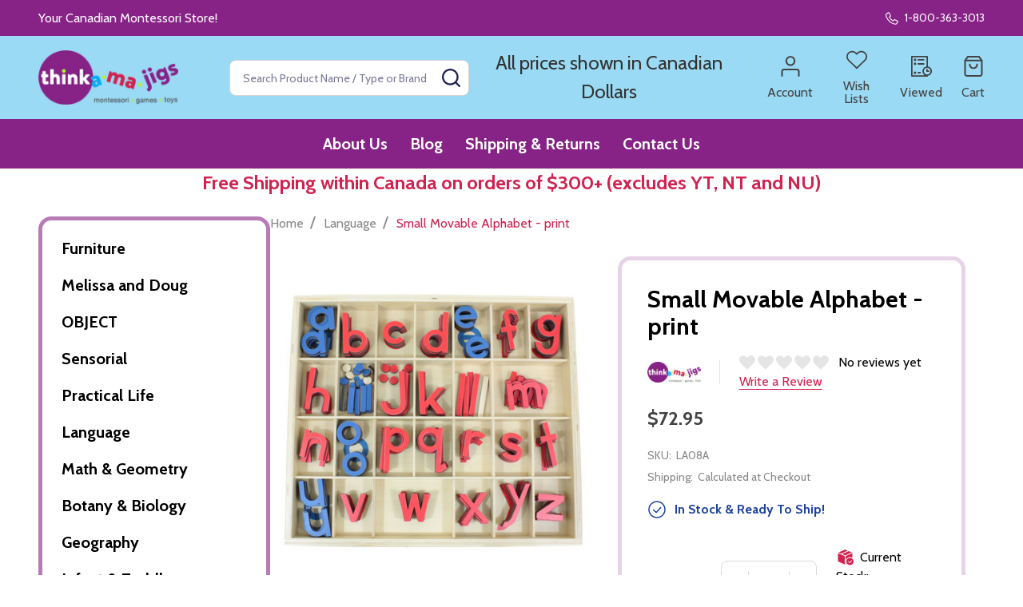

--- FILE ---
content_type: text/html; charset=UTF-8
request_url: https://www.thinkamajigs.com/small-alphabet-print/
body_size: 26455
content:
    <!DOCTYPE html>
<html class="no-js" lang="en">
        <head>
        <title>Small Movable Alphabet Montessori materials | Thinkamajigs</title>
        <link rel="dns-prefetch preconnect" href="https://cdn11.bigcommerce.com/s-3xtxl7" crossorigin><link rel="dns-prefetch preconnect" href="https://fonts.googleapis.com/" crossorigin><link rel="dns-prefetch preconnect" href="https://fonts.gstatic.com/" crossorigin>
        <meta property="product:price:amount" content="72.95" /><meta property="product:price:currency" content="CAD" /><meta property="og:url" content="https://www.thinkamajigs.com/small-alphabet-print/" /><meta property="og:site_name" content="Thinkamajigs" /><meta name="description" content="The print Small Movable Alphabet Montessori material and educational toys are for sale in Canada and USA at Thinkamajigs (formerly Perrytech Montessori)."><link rel='canonical' href='https://www.thinkamajigs.com/small-alphabet-print/' /><meta name='platform' content='bigcommerce.stencil' /><meta property="og:type" content="product" />
<meta property="og:title" content="Small Movable Alphabet - print" />
<meta property="og:description" content="The print Small Movable Alphabet Montessori material and educational toys are for sale in Canada and USA at Thinkamajigs (formerly Perrytech Montessori)." />
<meta property="og:image" content="https://cdn11.bigcommerce.com/s-3xtxl7/products/3036/images/6789/H0096A-full-set__17138.1727802469.480.480.jpg?c=2" />
<meta property="fb:admins" content="bbrady@techwyse.com" />
<meta property="og:availability" content="instock" />
<meta property="pinterest:richpins" content="enabled" />
        
         

        <link href="https://cdn11.bigcommerce.com/s-3xtxl7/product_images/favicon.ico?t=1472754400" rel="shortcut icon">
        <meta name="viewport" content="width=device-width, initial-scale=1">

        <script>
            document.documentElement.className = document.documentElement.className.replace('no-js', 'js');
        </script>

        <script>
    function browserSupportsAllFeatures() {
        return window.Promise
            && window.fetch
            && window.URL
            && window.URLSearchParams
            && window.WeakMap
            // object-fit support
            && ('objectFit' in document.documentElement.style);
    }

    function loadScript(src) {
        var js = document.createElement('script');
        js.src = src;
        js.onerror = function () {
            console.error('Failed to load polyfill script ' + src);
        };
        document.head.appendChild(js);
    }

    if (!browserSupportsAllFeatures()) {
        loadScript('https://cdn11.bigcommerce.com/s-3xtxl7/stencil/c98b7760-4eb9-013d-6704-162daa4a7cb5/e/58c00250-2347-013c-532f-36b069d6301d/dist/theme-bundle.polyfills.js');
    }
</script>
<!-- preload polyfill -->
<script>!function(n){"use strict";n.loadCSS||(n.loadCSS=function(){});var o=loadCSS.relpreload={};if(o.support=function(){var e;try{e=n.document.createElement("link").relList.supports("preload")}catch(t){e=!1}return function(){return e}}(),o.bindMediaToggle=function(t){var e=t.media||"all";function a(){t.addEventListener?t.removeEventListener("load",a):t.attachEvent&&t.detachEvent("onload",a),t.setAttribute("onload",null),t.media=e}t.addEventListener?t.addEventListener("load",a):t.attachEvent&&t.attachEvent("onload",a),setTimeout(function(){t.rel="stylesheet",t.media="only x"}),setTimeout(a,3e3)},o.poly=function(){if(!o.support())for(var t=n.document.getElementsByTagName("link"),e=0;e<t.length;e++){var a=t[e];"preload"!==a.rel||"style"!==a.getAttribute("as")||a.getAttribute("data-loadcss")||(a.setAttribute("data-loadcss",!0),o.bindMediaToggle(a))}},!o.support()){o.poly();var t=n.setInterval(o.poly,500);n.addEventListener?n.addEventListener("load",function(){o.poly(),n.clearInterval(t)}):n.attachEvent&&n.attachEvent("onload",function(){o.poly(),n.clearInterval(t)})}"undefined"!=typeof exports?exports.loadCSS=loadCSS:n.loadCSS=loadCSS}("undefined"!=typeof global?global:this);</script>
        <script>window.consentManagerTranslations = `{"locale":"en","locales":{"consent_manager.data_collection_warning":"en","consent_manager.accept_all_cookies":"en","consent_manager.gdpr_settings":"en","consent_manager.data_collection_preferences":"en","consent_manager.manage_data_collection_preferences":"en","consent_manager.use_data_by_cookies":"en","consent_manager.data_categories_table":"en","consent_manager.allow":"en","consent_manager.accept":"en","consent_manager.deny":"en","consent_manager.dismiss":"en","consent_manager.reject_all":"en","consent_manager.category":"en","consent_manager.purpose":"en","consent_manager.functional_category":"en","consent_manager.functional_purpose":"en","consent_manager.analytics_category":"en","consent_manager.analytics_purpose":"en","consent_manager.targeting_category":"en","consent_manager.advertising_category":"en","consent_manager.advertising_purpose":"en","consent_manager.essential_category":"en","consent_manager.esential_purpose":"en","consent_manager.yes":"en","consent_manager.no":"en","consent_manager.not_available":"en","consent_manager.cancel":"en","consent_manager.save":"en","consent_manager.back_to_preferences":"en","consent_manager.close_without_changes":"en","consent_manager.unsaved_changes":"en","consent_manager.by_using":"en","consent_manager.agree_on_data_collection":"en","consent_manager.change_preferences":"en","consent_manager.cancel_dialog_title":"en","consent_manager.privacy_policy":"en","consent_manager.allow_category_tracking":"en","consent_manager.disallow_category_tracking":"en"},"translations":{"consent_manager.data_collection_warning":"We use cookies (and other similar technologies) to collect data to improve your shopping experience.","consent_manager.accept_all_cookies":"Accept All Cookies","consent_manager.gdpr_settings":"Settings","consent_manager.data_collection_preferences":"Website Data Collection Preferences","consent_manager.manage_data_collection_preferences":"Manage Website Data Collection Preferences","consent_manager.use_data_by_cookies":" uses data collected by cookies and JavaScript libraries to improve your shopping experience.","consent_manager.data_categories_table":"The table below outlines how we use this data by category. To opt out of a category of data collection, select 'No' and save your preferences.","consent_manager.allow":"Allow","consent_manager.accept":"Accept","consent_manager.deny":"Deny","consent_manager.dismiss":"Dismiss","consent_manager.reject_all":"Reject all","consent_manager.category":"Category","consent_manager.purpose":"Purpose","consent_manager.functional_category":"Functional","consent_manager.functional_purpose":"Enables enhanced functionality, such as videos and live chat. If you do not allow these, then some or all of these functions may not work properly.","consent_manager.analytics_category":"Analytics","consent_manager.analytics_purpose":"Provide statistical information on site usage, e.g., web analytics so we can improve this website over time.","consent_manager.targeting_category":"Targeting","consent_manager.advertising_category":"Advertising","consent_manager.advertising_purpose":"Used to create profiles or personalize content to enhance your shopping experience.","consent_manager.essential_category":"Essential","consent_manager.esential_purpose":"Essential for the site and any requested services to work, but do not perform any additional or secondary function.","consent_manager.yes":"Yes","consent_manager.no":"No","consent_manager.not_available":"N/A","consent_manager.cancel":"Cancel","consent_manager.save":"Save","consent_manager.back_to_preferences":"Back to Preferences","consent_manager.close_without_changes":"You have unsaved changes to your data collection preferences. Are you sure you want to close without saving?","consent_manager.unsaved_changes":"You have unsaved changes","consent_manager.by_using":"By using our website, you're agreeing to our","consent_manager.agree_on_data_collection":"By using our website, you're agreeing to the collection of data as described in our ","consent_manager.change_preferences":"You can change your preferences at any time","consent_manager.cancel_dialog_title":"Are you sure you want to cancel?","consent_manager.privacy_policy":"Privacy Policy","consent_manager.allow_category_tracking":"Allow [CATEGORY_NAME] tracking","consent_manager.disallow_category_tracking":"Disallow [CATEGORY_NAME] tracking"}}`;</script>
        
        <script>
            window.lazySizesConfig = window.lazySizesConfig || {};
            window.lazySizesConfig.loadMode = 1;
        </script>
        <script async src="https://cdn11.bigcommerce.com/s-3xtxl7/stencil/c98b7760-4eb9-013d-6704-162daa4a7cb5/e/58c00250-2347-013c-532f-36b069d6301d/dist/theme-bundle.head_async.js"></script>

                <script>
                    (function() {
                        var fonts = ["Google_Cabin_400", "Google_Cabin_700"]
                            .reduce(function(_fonts, font) {
                                var m = font.match(/google_([^_]+)(_(.*))?$/i);
                                if (m) {
                                    _fonts.push([m[1], m[3]]);
                                }
                                return _fonts;
                            }, []);
                        var families = fonts.map(function(font) {
                            return 'family=' + font[0] + (font[1] ? ':wght@' + String(font[1]).replace(/,/g, ';') : '');
                        }).join('&');
                        function addLink(href, rel, crossorigin) {
                            var link = document.createElement('link');
                            link.href = href;
                            link.rel = rel;
                            if (crossorigin) {
                                link.crossOrigin = crossorigin;
                            }
                            document.head.appendChild(link);
                        }
                        addLink('https://fonts.googleapis.com', 'preconnect');
                        addLink('https://fonts.gstatic.com', 'preconnect', true);
                        addLink('https://fonts.googleapis.com/css2?' + families + '&display=swap', 'stylesheet');
                    })();
                </script>

            <link data-stencil-stylesheet href="https://cdn11.bigcommerce.com/s-3xtxl7/stencil/c98b7760-4eb9-013d-6704-162daa4a7cb5/e/58c00250-2347-013c-532f-36b069d6301d/css/theme-d936e4d0-5b2c-013d-95bb-16eeba878b84.css" rel="stylesheet">
            <!-- Start Tracking Code for analytics_facebook -->

<script>
!function(f,b,e,v,n,t,s){if(f.fbq)return;n=f.fbq=function(){n.callMethod?n.callMethod.apply(n,arguments):n.queue.push(arguments)};if(!f._fbq)f._fbq=n;n.push=n;n.loaded=!0;n.version='2.0';n.queue=[];t=b.createElement(e);t.async=!0;t.src=v;s=b.getElementsByTagName(e)[0];s.parentNode.insertBefore(t,s)}(window,document,'script','https://connect.facebook.net/en_US/fbevents.js');

fbq('set', 'autoConfig', 'false', '782479405696848');
fbq('dataProcessingOptions', ['LDU'], 0, 0);
fbq('init', '782479405696848', {"external_id":"e02d9249-f656-4ca4-8d2a-5d81b39bf932"});
fbq('set', 'agent', 'bigcommerce', '782479405696848');

function trackEvents() {
    var pathName = window.location.pathname;

    fbq('track', 'PageView', {}, "");

    // Search events start -- only fire if the shopper lands on the /search.php page
    if (pathName.indexOf('/search.php') === 0 && getUrlParameter('search_query')) {
        fbq('track', 'Search', {
            content_type: 'product_group',
            content_ids: [],
            search_string: getUrlParameter('search_query')
        });
    }
    // Search events end

    // Wishlist events start -- only fire if the shopper attempts to add an item to their wishlist
    if (pathName.indexOf('/wishlist.php') === 0 && getUrlParameter('added_product_id')) {
        fbq('track', 'AddToWishlist', {
            content_type: 'product_group',
            content_ids: []
        });
    }
    // Wishlist events end

    // Lead events start -- only fire if the shopper subscribes to newsletter
    if (pathName.indexOf('/subscribe.php') === 0 && getUrlParameter('result') === 'success') {
        fbq('track', 'Lead', {});
    }
    // Lead events end

    // Registration events start -- only fire if the shopper registers an account
    if (pathName.indexOf('/login.php') === 0 && getUrlParameter('action') === 'account_created') {
        fbq('track', 'CompleteRegistration', {}, "");
    }
    // Registration events end

    

    function getUrlParameter(name) {
        var cleanName = name.replace(/[\[]/, '\[').replace(/[\]]/, '\]');
        var regex = new RegExp('[\?&]' + cleanName + '=([^&#]*)');
        var results = regex.exec(window.location.search);
        return results === null ? '' : decodeURIComponent(results[1].replace(/\+/g, ' '));
    }
}

if (window.addEventListener) {
    window.addEventListener("load", trackEvents, false)
}
</script>
<noscript><img height="1" width="1" style="display:none" alt="null" src="https://www.facebook.com/tr?id=782479405696848&ev=PageView&noscript=1&a=plbigcommerce1.2&eid="/></noscript>

<!-- End Tracking Code for analytics_facebook -->

<!-- Start Tracking Code for analytics_googleanalytics4 -->

<script data-cfasync="false" src="https://cdn11.bigcommerce.com/shared/js/google_analytics4_bodl_subscribers-358423becf5d870b8b603a81de597c10f6bc7699.js" integrity="sha256-gtOfJ3Avc1pEE/hx6SKj/96cca7JvfqllWA9FTQJyfI=" crossorigin="anonymous"></script>
<script data-cfasync="false">
  (function () {
    window.dataLayer = window.dataLayer || [];

    function gtag(){
        dataLayer.push(arguments);
    }

    function initGA4(event) {
         function setupGtag() {
            function configureGtag() {
                gtag('js', new Date());
                gtag('set', 'developer_id.dMjk3Nj', true);
                gtag('config', 'G-VMMHX19JLS');
            }

            var script = document.createElement('script');

            script.src = 'https://www.googletagmanager.com/gtag/js?id=G-VMMHX19JLS';
            script.async = true;
            script.onload = configureGtag;

            document.head.appendChild(script);
        }

        setupGtag();

        if (typeof subscribeOnBodlEvents === 'function') {
            subscribeOnBodlEvents('G-VMMHX19JLS', false);
        }

        window.removeEventListener(event.type, initGA4);
    }

    

    var eventName = document.readyState === 'complete' ? 'consentScriptsLoaded' : 'DOMContentLoaded';
    window.addEventListener(eventName, initGA4, false);
  })()
</script>

<!-- End Tracking Code for analytics_googleanalytics4 -->

<!-- Start Tracking Code for analytics_siteverification -->

<meta name="google-site-verification" content="PXAgX1zT_1RdG4r-VFkuzCtoStaT6L2EwcQpx2XMrnQ" />

<!-- End Tracking Code for analytics_siteverification -->


<script type="text/javascript" src="https://checkout-sdk.bigcommerce.com/v1/loader.js" defer></script>
<script src="https://www.google.com/recaptcha/api.js" async defer></script>
<script type="text/javascript">
var BCData = {"product_attributes":{"sku":"LA08A","upc":null,"mpn":null,"gtin":null,"weight":{"formatted":"3.57 LBS","value":3.57},"base":true,"image":null,"price":{"without_tax":{"formatted":"$72.95","value":72.95,"currency":"CAD"},"tax_label":"Tax"},"stock":45,"instock":true,"stock_message":null,"purchasable":true,"purchasing_message":null,"call_for_price_message":null}};
</script>
<script type="text/javascript">
    (function(c,l,a,r,i,t,y){
        c[a]=c[a]||function(){(c[a].q=c[a].q||[]).push(arguments)};
        t=l.createElement(r);t.async=1;t.src="https://www.clarity.ms/tag/"+i;
        y=l.getElementsByTagName(r)[0];y.parentNode.insertBefore(t,y);
    })(window, document, "clarity", "script", "ih9mrw0w6o");
</script>
 <script data-cfasync="false" src="https://microapps.bigcommerce.com/bodl-events/1.9.4/index.js" integrity="sha256-Y0tDj1qsyiKBRibKllwV0ZJ1aFlGYaHHGl/oUFoXJ7Y=" nonce="" crossorigin="anonymous"></script>
 <script data-cfasync="false" nonce="">

 (function() {
    function decodeBase64(base64) {
       const text = atob(base64);
       const length = text.length;
       const bytes = new Uint8Array(length);
       for (let i = 0; i < length; i++) {
          bytes[i] = text.charCodeAt(i);
       }
       const decoder = new TextDecoder();
       return decoder.decode(bytes);
    }
    window.bodl = JSON.parse(decodeBase64("[base64]"));
 })()

 </script>

<script nonce="">
(function () {
    var xmlHttp = new XMLHttpRequest();

    xmlHttp.open('POST', 'https://bes.gcp.data.bigcommerce.com/nobot');
    xmlHttp.setRequestHeader('Content-Type', 'application/json');
    xmlHttp.send('{"store_id":"594353","timezone_offset":"-4.0","timestamp":"2026-01-17T20:25:46.49441100Z","visit_id":"ca6b2681-d8e0-40c0-b6fc-6b80c27a3434","channel_id":1}');
})();
</script>

        
        <link data-stencil-stylesheet href="https://cdn11.bigcommerce.com/s-3xtxl7/stencil/c98b7760-4eb9-013d-6704-162daa4a7cb5/e/58c00250-2347-013c-532f-36b069d6301d/css/aos-d936e4d0-5b2c-013d-95bb-16eeba878b84.css" rel="preload" onload="this.onload=null;this.rel='stylesheet'" as="style">



            
            
            
            
            
            
            
            
            
            
            
        


        <!-- snippet location htmlhead -->

         
    </head>
    <body class="csscolumns supermarket-layout--left-sidebar 
        
        supermarket-pageType--product 
        supermarket-page--pages-product 
        
        
        
        
        
        
        " id="topOfPage">

        <!-- snippet location header -->

        <svg data-src="https://cdn11.bigcommerce.com/s-3xtxl7/stencil/c98b7760-4eb9-013d-6704-162daa4a7cb5/e/58c00250-2347-013c-532f-36b069d6301d/img/icon-sprite.svg" class="icons-svg-sprite"></svg>

        <header class="header" role="banner"  data-sticky-header>

    <div class="beautify__topHeader">
        <div class="container">
            <div class="_announce">
                <div data-content-region="header_top_announcement--global"><div data-layout-id="e00e7216-85f9-4bb3-9c59-9d1ee32acb4f">       <div data-sub-layout-container="e4a160b9-a1e4-499a-845b-2f819b154591" data-layout-name="Layout">
    <style data-container-styling="e4a160b9-a1e4-499a-845b-2f819b154591">
        [data-sub-layout-container="e4a160b9-a1e4-499a-845b-2f819b154591"] {
            box-sizing: border-box;
            display: flex;
            flex-wrap: wrap;
            z-index: 0;
            position: relative;
            height: ;
            padding-top: 0px;
            padding-right: 0px;
            padding-bottom: 0px;
            padding-left: 0px;
            margin-top: 0px;
            margin-right: 0px;
            margin-bottom: 0px;
            margin-left: 0px;
            border-width: 0px;
            border-style: solid;
            border-color: #333333;
        }

        [data-sub-layout-container="e4a160b9-a1e4-499a-845b-2f819b154591"]:after {
            display: block;
            position: absolute;
            top: 0;
            left: 0;
            bottom: 0;
            right: 0;
            background-size: cover;
            z-index: auto;
        }
    </style>

    <div data-sub-layout="6567aa58-8a59-44d0-bf33-bb6b47156edd">
        <style data-column-styling="6567aa58-8a59-44d0-bf33-bb6b47156edd">
            [data-sub-layout="6567aa58-8a59-44d0-bf33-bb6b47156edd"] {
                display: flex;
                flex-direction: column;
                box-sizing: border-box;
                flex-basis: 100%;
                max-width: 100%;
                z-index: 0;
                position: relative;
                height: ;
                padding-top: 0px;
                padding-right: 10.5px;
                padding-bottom: 0px;
                padding-left: 10.5px;
                margin-top: 0px;
                margin-right: 0px;
                margin-bottom: 0px;
                margin-left: 0px;
                border-width: 0px;
                border-style: solid;
                border-color: #333333;
                justify-content: center;
            }
            [data-sub-layout="6567aa58-8a59-44d0-bf33-bb6b47156edd"]:after {
                display: block;
                position: absolute;
                top: 0;
                left: 0;
                bottom: 0;
                right: 0;
                background-size: cover;
                z-index: auto;
            }
            @media only screen and (max-width: 700px) {
                [data-sub-layout="6567aa58-8a59-44d0-bf33-bb6b47156edd"] {
                    flex-basis: 100%;
                    max-width: 100%;
                }
            }
        </style>
        <div data-widget-id="aa931377-620f-4c05-a425-23e1b8243fa4" data-placement-id="d9dc331a-a6dc-4dac-8eb6-a145065477f6" data-placement-status="ACTIVE"><style>
    .sd-simple-text-aa931377-620f-4c05-a425-23e1b8243fa4 {
      padding-top: 0px;
      padding-right: 0px;
      padding-bottom: 0px;
      padding-left: 0px;

      margin-top: 0px;
      margin-right: 0px;
      margin-bottom: 0px;
      margin-left: 0px;

    }

    .sd-simple-text-aa931377-620f-4c05-a425-23e1b8243fa4 * {
      margin: 0;
      padding: 0;

        color: #333333;
        font-family: inherit;
        font-weight: 500;
        font-size: 16px;
        min-height: 16px;

    }

    .sd-simple-text-aa931377-620f-4c05-a425-23e1b8243fa4 {
        text-align: left;
    }

    #sd-simple-text-editable-aa931377-620f-4c05-a425-23e1b8243fa4 {
      min-width: 14px;
      line-height: 1.5;
      display: inline-block;
    }

    #sd-simple-text-editable-aa931377-620f-4c05-a425-23e1b8243fa4[data-edit-mode="true"]:hover,
    #sd-simple-text-editable-aa931377-620f-4c05-a425-23e1b8243fa4[data-edit-mode="true"]:active,
    #sd-simple-text-editable-aa931377-620f-4c05-a425-23e1b8243fa4[data-edit-mode="true"]:focus {
      outline: 1px dashed #3C64F4;
    }

    #sd-simple-text-editable-aa931377-620f-4c05-a425-23e1b8243fa4 strong,
    #sd-simple-text-editable-aa931377-620f-4c05-a425-23e1b8243fa4 strong * {
      font-weight: bold;
    }

    #sd-simple-text-editable-aa931377-620f-4c05-a425-23e1b8243fa4 a {
      color: inherit;
    }

    @supports (color: color-mix(in srgb, #000 50%, #fff 50%)) {
      #sd-simple-text-editable-aa931377-620f-4c05-a425-23e1b8243fa4 a:hover,
      #sd-simple-text-editable-aa931377-620f-4c05-a425-23e1b8243fa4 a:active,
      #sd-simple-text-editable-aa931377-620f-4c05-a425-23e1b8243fa4 a:focus {
        color: color-mix(in srgb, currentColor 68%, white 32%);
      }
    }

    @supports not (color: color-mix(in srgb, #000 50%, #fff 50%)) {
      #sd-simple-text-editable-aa931377-620f-4c05-a425-23e1b8243fa4 a:hover,
      #sd-simple-text-editable-aa931377-620f-4c05-a425-23e1b8243fa4 a:active,
      #sd-simple-text-editable-aa931377-620f-4c05-a425-23e1b8243fa4 a:focus {
        filter: brightness(2);
      }
    }
</style>

<div class="sd-simple-text-aa931377-620f-4c05-a425-23e1b8243fa4 ">
  <div id="sd-simple-text-editable-aa931377-620f-4c05-a425-23e1b8243fa4" data-edit-mode="">
    <p>Your Canadian Montessori Store!</p>
  </div>
</div>

</div>
    </div>
</div>

</div></div>
            </div>
            <div class="_user">
                        <div class="_phone">
                            <a href="tel:1-800-363-3013" title="Call Us: 1-800-363-3013">
                                <svg class="icon"><use href="#icon-phone2" /></svg>
                                <span class="_label">1-800-363-3013</span>
                            </a>
                        </div>
            </div>
        </div>
    </div>
    <div class="beautify__mainHeader _hasImg _left">
        <div class="container">
            <a href="#" class="mobileMenu-toggle" data-mobile-menu-toggle="menu">
                <span class="mobileMenu-toggleIcon"><span class="_icon"></span></span>
                <span class="_label sr-only">Menu</span>
            </a>

                <div class="header-logo _isImg">
    <a href="https://www.thinkamajigs.com/" data-instantload='{"page":"home"}'>
            <div class="header-logo-image-container">
                <img class="header-logo-image" src="https://cdn11.bigcommerce.com/s-3xtxl7/images/stencil/200x72/thinkamajigs_high_res_png_200_px_1689279451__62032.original.png" srcset="https://cdn11.bigcommerce.com/s-3xtxl7/images/stencil/215x72/thinkamajigs_high_res_png_200_px_1689279451__62032.original.png 1x, https://cdn11.bigcommerce.com/s-3xtxl7/images/stencil/430w/thinkamajigs_high_res_png_200_px_1689279451__62032.original.png 2x" alt="Thinkamajigs Montessori materials supplier in Canada logo" title="Thinkamajigs Montessori materials supplier in Canada logo">
            </div>
</a>
</div>
                <div class="_searchBar" data-quick-search-bar>
    <div class="beautify__quickSearch is-open" data-prevent-quick-search-close>
    <!-- snippet location forms_search -->
    <form class="form" action="/search.php">
        <fieldset class="form-fieldset">
            <div class="form-field">
                <label class="is-srOnly" for="search_query">Search</label>
                <div class="form-prefixPostfix">
                    <input class="form-input" data-search-quick name="search_query" id="search_query" data-error-message="Search field cannot be empty." placeholder="Search Product Name / Type or Brand" autocomplete="off">
                    <button type="button" class="button _close" data-quick-search-close><svg class="icon"><use href="#icon-close"></use></svg><span class="sr-only">Close</span></button>
                    <button type="submit" class="button _submit"><svg class="icon"><use href="#icon-bs-search"></use></svg><span class="sr-only">Search</span></button>
                </div>
            </div>
        </fieldset>
    </form>
</div>
</div>                <ul class="navUser-section">
    <li class="navUser-item navUser-item--region">
        <div data-content-region="header_navuser--global"><div data-layout-id="c7e4bdcf-99d4-4043-8896-10a92bd895f5">       <div data-sub-layout-container="15440466-f23c-4fd4-adcc-d69517bddbbc" data-layout-name="Layout">
    <style data-container-styling="15440466-f23c-4fd4-adcc-d69517bddbbc">
        [data-sub-layout-container="15440466-f23c-4fd4-adcc-d69517bddbbc"] {
            box-sizing: border-box;
            display: flex;
            flex-wrap: wrap;
            z-index: 0;
            position: relative;
            height: ;
            padding-top: 0px;
            padding-right: 0px;
            padding-bottom: 0px;
            padding-left: 0px;
            margin-top: 0px;
            margin-right: 0px;
            margin-bottom: 0px;
            margin-left: 0px;
            border-width: 0px;
            border-style: solid;
            border-color: #333333;
        }

        [data-sub-layout-container="15440466-f23c-4fd4-adcc-d69517bddbbc"]:after {
            display: block;
            position: absolute;
            top: 0;
            left: 0;
            bottom: 0;
            right: 0;
            background-size: cover;
            z-index: auto;
        }
    </style>

    <div data-sub-layout="ecddd697-5430-4cbf-b307-aea41088d6db">
        <style data-column-styling="ecddd697-5430-4cbf-b307-aea41088d6db">
            [data-sub-layout="ecddd697-5430-4cbf-b307-aea41088d6db"] {
                display: flex;
                flex-direction: column;
                box-sizing: border-box;
                flex-basis: 100%;
                max-width: 100%;
                z-index: 0;
                position: relative;
                height: ;
                padding-top: 0px;
                padding-right: 10.5px;
                padding-bottom: 0px;
                padding-left: 10.5px;
                margin-top: 0px;
                margin-right: 0px;
                margin-bottom: 0px;
                margin-left: 0px;
                border-width: 0px;
                border-style: solid;
                border-color: #333333;
                justify-content: center;
            }
            [data-sub-layout="ecddd697-5430-4cbf-b307-aea41088d6db"]:after {
                display: block;
                position: absolute;
                top: 0;
                left: 0;
                bottom: 0;
                right: 0;
                background-size: cover;
                z-index: auto;
            }
            @media only screen and (max-width: 700px) {
                [data-sub-layout="ecddd697-5430-4cbf-b307-aea41088d6db"] {
                    flex-basis: 100%;
                    max-width: 100%;
                }
            }
        </style>
        <div data-widget-id="9b81ecb2-8edf-4d15-8107-c5bfa30fe544" data-placement-id="9d3b6471-2467-47f1-9d58-a15f61fb2b02" data-placement-status="ACTIVE"><style>
    .sd-simple-text-9b81ecb2-8edf-4d15-8107-c5bfa30fe544 {
      padding-top: 0px;
      padding-right: 0px;
      padding-bottom: 0px;
      padding-left: 0px;

      margin-top: 0px;
      margin-right: 0px;
      margin-bottom: 0px;
      margin-left: 0px;

    }

    .sd-simple-text-9b81ecb2-8edf-4d15-8107-c5bfa30fe544 * {
      margin: 0;
      padding: 0;

        color: #333333;
        font-family: inherit;
        font-weight: 500;
        font-size: 24px;
        min-height: 24px;

    }

    .sd-simple-text-9b81ecb2-8edf-4d15-8107-c5bfa30fe544 {
        text-align: center;
    }

    #sd-simple-text-editable-9b81ecb2-8edf-4d15-8107-c5bfa30fe544 {
      min-width: 14px;
      line-height: 1.5;
      display: inline-block;
    }

    #sd-simple-text-editable-9b81ecb2-8edf-4d15-8107-c5bfa30fe544[data-edit-mode="true"]:hover,
    #sd-simple-text-editable-9b81ecb2-8edf-4d15-8107-c5bfa30fe544[data-edit-mode="true"]:active,
    #sd-simple-text-editable-9b81ecb2-8edf-4d15-8107-c5bfa30fe544[data-edit-mode="true"]:focus {
      outline: 1px dashed #3C64F4;
    }

    #sd-simple-text-editable-9b81ecb2-8edf-4d15-8107-c5bfa30fe544 strong,
    #sd-simple-text-editable-9b81ecb2-8edf-4d15-8107-c5bfa30fe544 strong * {
      font-weight: bold;
    }

    #sd-simple-text-editable-9b81ecb2-8edf-4d15-8107-c5bfa30fe544 a {
      color: inherit;
    }

    @supports (color: color-mix(in srgb, #000 50%, #fff 50%)) {
      #sd-simple-text-editable-9b81ecb2-8edf-4d15-8107-c5bfa30fe544 a:hover,
      #sd-simple-text-editable-9b81ecb2-8edf-4d15-8107-c5bfa30fe544 a:active,
      #sd-simple-text-editable-9b81ecb2-8edf-4d15-8107-c5bfa30fe544 a:focus {
        color: color-mix(in srgb, currentColor 68%, white 32%);
      }
    }

    @supports not (color: color-mix(in srgb, #000 50%, #fff 50%)) {
      #sd-simple-text-editable-9b81ecb2-8edf-4d15-8107-c5bfa30fe544 a:hover,
      #sd-simple-text-editable-9b81ecb2-8edf-4d15-8107-c5bfa30fe544 a:active,
      #sd-simple-text-editable-9b81ecb2-8edf-4d15-8107-c5bfa30fe544 a:focus {
        filter: brightness(2);
      }
    }
</style>

<div class="sd-simple-text-9b81ecb2-8edf-4d15-8107-c5bfa30fe544 ">
  <div id="sd-simple-text-editable-9b81ecb2-8edf-4d15-8107-c5bfa30fe544" data-edit-mode="">
    <p>All prices shown in Canadian Dollars</p>
  </div>
</div>

</div>
    </div>
</div>

</div></div>
    </li>

    
        <li class="navUser-item navUser-item--phone u-hideDesktop">
            <a class="navUser-action" href="tel:1-800-363-3013" title="Call Us: 1-800-363-3013">
                <svg class="icon"><use href="#icon-phone2" /></svg>
                <span class="_label">Call Us<span class="_phoneNumber">1-800-363-3013</span></span>
            </a>
        </li>


    <li class="navUser-item navUser-item--compare">
        <a class="navUser-action navUser-action--compare" href="/compare" title="Compare" data-compare-nav>
            <svg class="icon"><use href="#icon-compare" /></svg>
            <span class="_label">Compare <span class="countPill countPill--positive countPill--alt"></span></span>
            
        </a>
    </li>
    

    <li class="navUser-item navUser-item--account">
        <a class="navUser-action navUser-action--account" href="/login.php" title="Account">
            <svg class="icon"><use href="#icon-user" /></svg>
            <span class="_label">Account</span>
        </a>
    </li>

    <li class="navUser-item navUser-item--wishlist">
        <a class="navUser-action navUser-action--wishlist" href="/wishlist.php" title="Wish Lists">
            <svg class="icon"><use href="#icon-heart2" /></svg>
            <span class="_label">Wish Lists</span>
        </a>
    </li>

    <li class="navUser-item navUser-item--recentlyViewed">
        <a class="navUser-action navUser-action--recentlyViewed" href="#recently-viewed" data-dropdown="recently-viewed-dropdown" data-options="align:right" title="Recently Viewed Products" style="display:none">
            <svg class="icon"><use href="#icon-recent-list" /></svg>
            <span class="_label">Viewed</span>
        </a>
        <div class="dropdown-menu" id="recently-viewed-dropdown" data-dropdown-content aria-hidden="true"></div>
    </li>

    <li class="navUser-item navUser-item--cart">
        <a
            class="navUser-action navUser-action--cart"
            data-cart-preview
            data-toggle="cart-preview-dropdown"
            href="/cart.php"
            title="Cart">
            <svg class="icon"><use href="#icon-cart2" /></svg>
            <span class="_label">Cart</span> <span class="countPill cart-quantity"></span>
        </a>
        <div class="previewCart-overlay"></div>
        <div class="dropdown-menu" id="cart-preview-dropdown" aria-hidden="true"></div>
    </li>
</ul>        </div>
    </div>

    <div class="navPages-container" id="menu" data-menu>
        <div class="container" id="bf-fix-menu-mobile">
            <nav class="navPages _hasMegamenu ">
    <ul class="navPages-list">

            
                    <li class="navPages-item navPages-item--page">
                        <a class="navPages-action" href="https://www.thinkamajigs.com/about/" data-instantload data-current-category>About Us</a>
                    </li>
                    <li class="navPages-item navPages-item--page">
                        <a class="navPages-action" href="https://www.thinkamajigs.com/blog/" data-instantload data-current-category>Blog</a>
                    </li>
                    <li class="navPages-item navPages-item--page">
                        <a class="navPages-action" href="https://www.thinkamajigs.com/shipping-returns/" data-instantload data-current-category>Shipping &amp; Returns</a>
                    </li>
                    <li class="navPages-item navPages-item--page">
                        <a class="navPages-action" href="https://www.thinkamajigs.com/contact-us/" data-instantload data-current-category>Contact Us</a>
                    </li>

    </ul>

    <ul class="navPages-list navPages-list--user">
            <li class="navPages-item">
                <a class="navPages-action" href="/login.php">Sign In</a>
            </li>
                <li class="navPages-item">
                    <a class="navPages-action" href="/login.php?action=create_account">Register</a>
                </li>
    </ul>


    <ul class="navPages-list navPages-list--user">

            <li class="navPages-item">
                <a class="navPages-action" href="tel:1-800-363-3013">Call Us: 1-800-363-3013</a>
            </li>
    </ul>
</nav>


        </div>
    </div>

    <div data-content-region="header_navigation_bottom--global"></div>
</header>

<div class="dropdown dropdown--quickSearch" id="quickSearch" aria-hidden="true" tabindex="-1" data-prevent-quick-search-close>
    <div class="container">
        <div class="quickSearchSuggestions">
            <div class="_popular" data-papathemes-search-popular="Sandpaper Numbers,Puzzle,Flags,Bead Materials,TOOB">
                <div class="_heading">Popular Search</div>
                <button type="button" class="button button--small button--link is-open" data-collapsible="#quickSearch-popular-list" aria-expanded="true">
                    <span class="on">Hide<svg class="icon"><use href="#icon-eye-open"></use></svg></span>
                    <span class="off">Show<svg class="icon"><use href="#icon-eye-close"></use></svg></span>
                </button>
                <ul id="quickSearch-popular-list" class="is-open" aria-hidden="false"></ul>
            </div>
            <div class="_recent" data-papathemes-search-history style="display: none;">
                <div class="_heading">Your Search History</div>
                <button type="button" class="button button--small button--link is-open" data-papathemes-delete-search-history>
                    <span class="on">Delete<svg class="icon"><use href="#icon-close"></use></svg></span>
                </button>
                <ul id="quickSearch-recently-list"></ul>
            </div>
        </div>
        <section class="quickSearchResults" data-bind="html: results"></section>
    </div>
</div>
<div class="papathemes-overlay"></div>

<div data-content-region="header_bottom--global"><div data-layout-id="3d0bf659-258b-4210-a604-de4476ddcc5d">       <div data-sub-layout-container="765acbfa-5d58-43d2-9ff0-5020a0a4d7dd" data-layout-name="Layout">
    <style data-container-styling="765acbfa-5d58-43d2-9ff0-5020a0a4d7dd">
        [data-sub-layout-container="765acbfa-5d58-43d2-9ff0-5020a0a4d7dd"] {
            box-sizing: border-box;
            display: flex;
            flex-wrap: wrap;
            z-index: 0;
            position: relative;
            height: ;
            padding-top: 0px;
            padding-right: 0px;
            padding-bottom: 0px;
            padding-left: 0px;
            margin-top: 0px;
            margin-right: 0px;
            margin-bottom: 0px;
            margin-left: 0px;
            border-width: 0px;
            border-style: solid;
            border-color: #333333;
        }

        [data-sub-layout-container="765acbfa-5d58-43d2-9ff0-5020a0a4d7dd"]:after {
            display: block;
            position: absolute;
            top: 0;
            left: 0;
            bottom: 0;
            right: 0;
            background-size: cover;
            z-index: auto;
        }
    </style>

    <div data-sub-layout="5a2e9613-ac10-4228-973d-809f5bea98dd">
        <style data-column-styling="5a2e9613-ac10-4228-973d-809f5bea98dd">
            [data-sub-layout="5a2e9613-ac10-4228-973d-809f5bea98dd"] {
                display: flex;
                flex-direction: column;
                box-sizing: border-box;
                flex-basis: 100%;
                max-width: 100%;
                z-index: 0;
                position: relative;
                height: ;
                padding-top: 0px;
                padding-right: 10.5px;
                padding-bottom: 0px;
                padding-left: 10.5px;
                margin-top: 0px;
                margin-right: 0px;
                margin-bottom: 0px;
                margin-left: 0px;
                border-width: 0px;
                border-style: solid;
                border-color: #333333;
                justify-content: center;
            }
            [data-sub-layout="5a2e9613-ac10-4228-973d-809f5bea98dd"]:after {
                display: block;
                position: absolute;
                top: 0;
                left: 0;
                bottom: 0;
                right: 0;
                background-size: cover;
                z-index: auto;
            }
            @media only screen and (max-width: 700px) {
                [data-sub-layout="5a2e9613-ac10-4228-973d-809f5bea98dd"] {
                    flex-basis: 100%;
                    max-width: 100%;
                }
            }
        </style>
        <div data-widget-id="3a9e1299-5380-4c94-a871-dc4e98d40fc0" data-placement-id="1c956a97-ccad-4732-a91c-3328ee14f2d6" data-placement-status="ACTIVE"><style>
    .sd-simple-text-3a9e1299-5380-4c94-a871-dc4e98d40fc0 {
      padding-top: 0px;
      padding-right: 0px;
      padding-bottom: 0px;
      padding-left: 0px;

      margin-top: 0px;
      margin-right: 0px;
      margin-bottom: 0px;
      margin-left: 0px;

    }

    .sd-simple-text-3a9e1299-5380-4c94-a871-dc4e98d40fc0 * {
      margin: 0;
      padding: 0;

        color: rgba(208,35,80,1);
        font-family: inherit;
        font-weight: 500;
        font-size: 24px;
        min-height: 24px;

    }

    .sd-simple-text-3a9e1299-5380-4c94-a871-dc4e98d40fc0 {
        text-align: center;
    }

    #sd-simple-text-editable-3a9e1299-5380-4c94-a871-dc4e98d40fc0 {
      min-width: 14px;
      line-height: 1.5;
      display: inline-block;
    }

    #sd-simple-text-editable-3a9e1299-5380-4c94-a871-dc4e98d40fc0[data-edit-mode="true"]:hover,
    #sd-simple-text-editable-3a9e1299-5380-4c94-a871-dc4e98d40fc0[data-edit-mode="true"]:active,
    #sd-simple-text-editable-3a9e1299-5380-4c94-a871-dc4e98d40fc0[data-edit-mode="true"]:focus {
      outline: 1px dashed #3C64F4;
    }

    #sd-simple-text-editable-3a9e1299-5380-4c94-a871-dc4e98d40fc0 strong,
    #sd-simple-text-editable-3a9e1299-5380-4c94-a871-dc4e98d40fc0 strong * {
      font-weight: bold;
    }

    #sd-simple-text-editable-3a9e1299-5380-4c94-a871-dc4e98d40fc0 a {
      color: inherit;
    }

    @supports (color: color-mix(in srgb, #000 50%, #fff 50%)) {
      #sd-simple-text-editable-3a9e1299-5380-4c94-a871-dc4e98d40fc0 a:hover,
      #sd-simple-text-editable-3a9e1299-5380-4c94-a871-dc4e98d40fc0 a:active,
      #sd-simple-text-editable-3a9e1299-5380-4c94-a871-dc4e98d40fc0 a:focus {
        color: color-mix(in srgb, currentColor 68%, white 32%);
      }
    }

    @supports not (color: color-mix(in srgb, #000 50%, #fff 50%)) {
      #sd-simple-text-editable-3a9e1299-5380-4c94-a871-dc4e98d40fc0 a:hover,
      #sd-simple-text-editable-3a9e1299-5380-4c94-a871-dc4e98d40fc0 a:active,
      #sd-simple-text-editable-3a9e1299-5380-4c94-a871-dc4e98d40fc0 a:focus {
        filter: brightness(2);
      }
    }
</style>

<div class="sd-simple-text-3a9e1299-5380-4c94-a871-dc4e98d40fc0 ">
  <div id="sd-simple-text-editable-3a9e1299-5380-4c94-a871-dc4e98d40fc0" data-edit-mode="">
    <p><strong>Free Shipping within Canada on orders of $300+ (excludes YT, NT and NU)</strong></p>
  </div>
</div>

</div>
    </div>
</div>

</div></div>
<div data-content-region="header_bottom"></div>        <div class="body" data-currency-code="CAD">
        <div class="container body-container">
            <div class="body-sidebar">
                <div class="sidebarBlock sidebarBlock--categoryTree">
    <nav class="categoryTree" data-category-tree>
        <ul class="navPages-list">
                <li class="navPages-item navPages-item--id-240">
                        <a class="navPages-action" href="https://www.thinkamajigs.com/furniture/" >Furniture</a>

                </li>
                <li class="navPages-item navPages-item--id-239">
                        <a class="navPages-action" href="https://www.thinkamajigs.com/melissa-and-doug/" >Melissa and Doug</a>

                </li>
                <li class="navPages-item navPages-item--id-238">
                        <a class="navPages-action" href="https://www.thinkamajigs.com/object/" >OBJECT</a>

                </li>
                <li class="navPages-item navPages-item--id-178">
                        <a class="navPages-action" href="https://www.thinkamajigs.com/sensorial/" >Sensorial</a>

                </li>
                <li class="navPages-item navPages-item--id-182">
                        <a class="navPages-action" href="https://www.thinkamajigs.com/practical-life/" >Practical Life</a>

                </li>
                <li class="navPages-item navPages-item--id-179">
                        <a class="navPages-action" href="https://www.thinkamajigs.com/language/" >Language</a>

                </li>
                <li class="navPages-item navPages-item--id-180">
                        <a class="navPages-action" href="https://www.thinkamajigs.com/math-geometry/" >Math &amp; Geometry</a>

                </li>
                <li class="navPages-item navPages-item--id-181">
                        <a class="navPages-action" href="https://www.thinkamajigs.com/botany-biology/" >Botany &amp; Biology</a>

                </li>
                <li class="navPages-item navPages-item--id-191">
                        <a class="navPages-action" href="https://www.thinkamajigs.com/geography-space/" >Geography</a>

                </li>
                <li class="navPages-item navPages-item--id-186">
                        <a class="navPages-action" href="https://www.thinkamajigs.com/infant-toddler/" >Infant &amp; Toddler</a>

                </li>
                <li class="navPages-item navPages-item--id-206">
                        <a class="navPages-action" href="https://www.thinkamajigs.com/books/" >Books</a>

                </li>
                <li class="navPages-item navPages-item--id-201">
                        <a class="navPages-action" href="https://www.thinkamajigs.com/froebel/" >Froebel</a>

                </li>
                <li class="navPages-item navPages-item--id-189">
                        <a class="navPages-action" href="https://www.thinkamajigs.com/puzzles/" >Puzzles</a>

                </li>
                <li class="navPages-item navPages-item--id-184">
                        <a class="navPages-action" href="https://www.thinkamajigs.com/trays-mats/" >Trays &amp; Mats</a>

                </li>
        </ul>
    </nav>
</div>                 
                <div data-content-region="page_sidebar"></div>
                <div data-content-region="page_sidebar--global"><div data-layout-id="19d07418-aedc-4184-885e-8317f61d0c94">       <div data-sub-layout-container="8d1f3a5b-711e-4204-95df-3ee56bf0427a" data-layout-name="Layout">
    <style data-container-styling="8d1f3a5b-711e-4204-95df-3ee56bf0427a">
        [data-sub-layout-container="8d1f3a5b-711e-4204-95df-3ee56bf0427a"] {
            box-sizing: border-box;
            display: flex;
            flex-wrap: wrap;
            z-index: 0;
            position: relative;
            height: ;
            padding-top: 0px;
            padding-right: 0px;
            padding-bottom: 0px;
            padding-left: 0px;
            margin-top: 0px;
            margin-right: 0px;
            margin-bottom: 0px;
            margin-left: 0px;
            border-width: 0px;
            border-style: solid;
            border-color: #333333;
        }

        [data-sub-layout-container="8d1f3a5b-711e-4204-95df-3ee56bf0427a"]:after {
            display: block;
            position: absolute;
            top: 0;
            left: 0;
            bottom: 0;
            right: 0;
            background-size: cover;
            z-index: auto;
        }
    </style>

    <div data-sub-layout="4c3bf32b-8c06-4808-942f-e2bba0d372d1">
        <style data-column-styling="4c3bf32b-8c06-4808-942f-e2bba0d372d1">
            [data-sub-layout="4c3bf32b-8c06-4808-942f-e2bba0d372d1"] {
                display: flex;
                flex-direction: column;
                box-sizing: border-box;
                flex-basis: 100%;
                max-width: 100%;
                z-index: 0;
                position: relative;
                height: ;
                padding-top: 0px;
                padding-right: 10.5px;
                padding-bottom: 0px;
                padding-left: 10.5px;
                margin-top: 0px;
                margin-right: 0px;
                margin-bottom: 0px;
                margin-left: 0px;
                border-width: 0px;
                border-style: solid;
                border-color: #333333;
                justify-content: center;
            }
            [data-sub-layout="4c3bf32b-8c06-4808-942f-e2bba0d372d1"]:after {
                display: block;
                position: absolute;
                top: 0;
                left: 0;
                bottom: 0;
                right: 0;
                background-size: cover;
                z-index: auto;
            }
            @media only screen and (max-width: 700px) {
                [data-sub-layout="4c3bf32b-8c06-4808-942f-e2bba0d372d1"] {
                    flex-basis: 100%;
                    max-width: 100%;
                }
            }
        </style>
    </div>
</div>

</div></div>
                <div class="papathemes-recentlyViewed _left-recentlyViewed _recentlyViewed" data-recently-viewed-products-section>
    <h2 class="page-heading">Recently Viewed Products</h2>
    <section class="productCarousel"
        data-list-name="Recently Viewed Products"
        data-slick='{
            "dots": false,
            "arrows": true,
            "infinite": true,
            "rows": 3,
            "slidesPerRow": 1,
            "slidesToShow": 1,
            "slidesToScroll": 1,
            "touchThreshold": 10,
            "autoplay": false,
            "autoplaySpeed": 3000,
            "responsive": [
                {
                    "breakpoint": "800",
                    "settings": {
                        "rows": 2,
                        "arrows": true
                    }
                }
            ]
        }'
    >
    </section>
</div>                <div data-content-region="page_sidebar-recentviewed--global"><div data-layout-id="768d73fa-a9b8-44e7-9475-cf787c60e470">       <div data-sub-layout-container="2a9c5556-5a95-47c8-b5bf-a23256aa0ec8" data-layout-name="Layout">
    <style data-container-styling="2a9c5556-5a95-47c8-b5bf-a23256aa0ec8">
        [data-sub-layout-container="2a9c5556-5a95-47c8-b5bf-a23256aa0ec8"] {
            box-sizing: border-box;
            display: flex;
            flex-wrap: wrap;
            z-index: 0;
            position: relative;
            height: ;
            padding-top: 0px;
            padding-right: 0px;
            padding-bottom: 0px;
            padding-left: 0px;
            margin-top: 0px;
            margin-right: 0px;
            margin-bottom: 0px;
            margin-left: 0px;
            border-width: 0px;
            border-style: solid;
            border-color: #333333;
        }

        [data-sub-layout-container="2a9c5556-5a95-47c8-b5bf-a23256aa0ec8"]:after {
            display: block;
            position: absolute;
            top: 0;
            left: 0;
            bottom: 0;
            right: 0;
            background-size: cover;
            z-index: auto;
        }
    </style>

    <div data-sub-layout="38e8f022-9b59-43b8-872f-f2dfcd846ed4">
        <style data-column-styling="38e8f022-9b59-43b8-872f-f2dfcd846ed4">
            [data-sub-layout="38e8f022-9b59-43b8-872f-f2dfcd846ed4"] {
                display: flex;
                flex-direction: column;
                box-sizing: border-box;
                flex-basis: 100%;
                max-width: 100%;
                z-index: 0;
                position: relative;
                height: ;
                padding-top: 0px;
                padding-right: 10.5px;
                padding-bottom: 0px;
                padding-left: 10.5px;
                margin-top: 0px;
                margin-right: 0px;
                margin-bottom: 0px;
                margin-left: 0px;
                border-width: 0px;
                border-style: solid;
                border-color: #333333;
                justify-content: center;
            }
            [data-sub-layout="38e8f022-9b59-43b8-872f-f2dfcd846ed4"]:after {
                display: block;
                position: absolute;
                top: 0;
                left: 0;
                bottom: 0;
                right: 0;
                background-size: cover;
                z-index: auto;
            }
            @media only screen and (max-width: 700px) {
                [data-sub-layout="38e8f022-9b59-43b8-872f-f2dfcd846ed4"] {
                    flex-basis: 100%;
                    max-width: 100%;
                }
            }
        </style>
    </div>
</div>

</div></div>
            </div>
            <div class="body-content">
                    <div class="beautify__productPage-top">
        <div class="container">
            <ul class="breadcrumbs">
            <li class="breadcrumb ">
                <a data-instantload href="https://www.thinkamajigs.com/" class="breadcrumb-label">
                        Home

                    <span>Home</span>
                </a>
            </li>
            <li class="breadcrumb ">
                    <span class="breadcrumb-separator">/</span>
                <a data-instantload href="https://www.thinkamajigs.com/language/" class="breadcrumb-label">
                    <span>Language</span>
                </a>
            </li>
            <li class="breadcrumb is-active">
                    <span class="breadcrumb-separator">/</span>
                <a data-instantload href="https://www.thinkamajigs.com/small-alphabet-print/" class="breadcrumb-label">
                    <span>Small Movable Alphabet - print</span>
                </a>
            </li>
</ul>

<script type="application/ld+json">
{
    "@context": "https://schema.org",
    "@type": "BreadcrumbList",
    "itemListElement":
    [
        {
            "@type": "ListItem",
            "position": 1,
            "item": {
                "@id": "https://www.thinkamajigs.com/",
                "name": "Home"
            }
        },
        {
            "@type": "ListItem",
            "position": 2,
            "item": {
                "@id": "https://www.thinkamajigs.com/language/",
                "name": "Language"
            }
        },
        {
            "@type": "ListItem",
            "position": 3,
            "item": {
                "@id": "https://www.thinkamajigs.com/small-alphabet-print/",
                "name": "Small Movable Alphabet - print"
            }
        }
    ]
}
</script>

        </div><!-- .container -->
    </div>

    <div itemscope class="productView-scope">
        

<div class="productView"
>

    <div class="productView-detailsWrapper">
            <div class="container">
                <div class="productView-beforeAlsoBought">
                    <section data-also-bought-parent-scope class="productView-images
                                productView-images--bottom
                        ">
                        <div data-image-gallery class="productView-images-container _horizontal ">

                                    

                                <div class="productView-imageCarousel-main _horizontal " id="productView-imageCarousel-main-3036" data-image-gallery-main>
                                            <div class="productView-imageCarousel-main-item slick-current">
                                                <a href="https://cdn11.bigcommerce.com/s-3xtxl7/images/stencil/1500x1500/products/3036/6789/H0096A-full-set__17138.1727802469.jpg?c=2&amp;imbypass=on"
                                                    data-original-zoom="https://cdn11.bigcommerce.com/s-3xtxl7/images/stencil/1500x1500/products/3036/6789/H0096A-full-set__17138.1727802469.jpg?c=2&amp;imbypass=on"
                                                    data-original-img="https://cdn11.bigcommerce.com/s-3xtxl7/images/stencil/608x608/products/3036/6789/H0096A-full-set__17138.1727802469.jpg?c=2"
                                                    data-original-srcset="https://cdn11.bigcommerce.com/s-3xtxl7/images/stencil/80w/products/3036/6789/H0096A-full-set__17138.1727802469.jpg?c=2 80w, https://cdn11.bigcommerce.com/s-3xtxl7/images/stencil/160w/products/3036/6789/H0096A-full-set__17138.1727802469.jpg?c=2 160w, https://cdn11.bigcommerce.com/s-3xtxl7/images/stencil/320w/products/3036/6789/H0096A-full-set__17138.1727802469.jpg?c=2 320w, https://cdn11.bigcommerce.com/s-3xtxl7/images/stencil/640w/products/3036/6789/H0096A-full-set__17138.1727802469.jpg?c=2 640w, https://cdn11.bigcommerce.com/s-3xtxl7/images/stencil/960w/products/3036/6789/H0096A-full-set__17138.1727802469.jpg?c=2 960w, https://cdn11.bigcommerce.com/s-3xtxl7/images/stencil/1280w/products/3036/6789/H0096A-full-set__17138.1727802469.jpg?c=2 1280w, https://cdn11.bigcommerce.com/s-3xtxl7/images/stencil/1920w/products/3036/6789/H0096A-full-set__17138.1727802469.jpg?c=2 1920w, https://cdn11.bigcommerce.com/s-3xtxl7/images/stencil/2560w/products/3036/6789/H0096A-full-set__17138.1727802469.jpg?c=2 2560w">
                                                                <img src="https://cdn11.bigcommerce.com/s-3xtxl7/images/stencil/608x608/products/3036/6789/H0096A-full-set__17138.1727802469.jpg?c=2" alt="Small Movable Alphabet - print" title="Small Movable Alphabet - print" data-sizes="auto"
        srcset="[data-uri]"
    data-srcset="https://cdn11.bigcommerce.com/s-3xtxl7/images/stencil/80w/products/3036/6789/H0096A-full-set__17138.1727802469.jpg?c=2 80w, https://cdn11.bigcommerce.com/s-3xtxl7/images/stencil/160w/products/3036/6789/H0096A-full-set__17138.1727802469.jpg?c=2 160w, https://cdn11.bigcommerce.com/s-3xtxl7/images/stencil/320w/products/3036/6789/H0096A-full-set__17138.1727802469.jpg?c=2 320w, https://cdn11.bigcommerce.com/s-3xtxl7/images/stencil/640w/products/3036/6789/H0096A-full-set__17138.1727802469.jpg?c=2 640w, https://cdn11.bigcommerce.com/s-3xtxl7/images/stencil/960w/products/3036/6789/H0096A-full-set__17138.1727802469.jpg?c=2 960w, https://cdn11.bigcommerce.com/s-3xtxl7/images/stencil/1280w/products/3036/6789/H0096A-full-set__17138.1727802469.jpg?c=2 1280w, https://cdn11.bigcommerce.com/s-3xtxl7/images/stencil/1920w/products/3036/6789/H0096A-full-set__17138.1727802469.jpg?c=2 1920w, https://cdn11.bigcommerce.com/s-3xtxl7/images/stencil/2560w/products/3036/6789/H0096A-full-set__17138.1727802469.jpg?c=2 2560w"
    
    class="lazyload"
    
    width=608 height=608 />
                                                </a>
                                            </div>
                                            <div class="productView-imageCarousel-main-item">
                                                <a href="https://cdn11.bigcommerce.com/s-3xtxl7/images/stencil/1500x1500/products/3036/6790/H0096A-open-box__03248.1727802469.jpg?c=2&amp;imbypass=on"
                                                    data-original-zoom="https://cdn11.bigcommerce.com/s-3xtxl7/images/stencil/1500x1500/products/3036/6790/H0096A-open-box__03248.1727802469.jpg?c=2&amp;imbypass=on"
                                                    data-original-img="https://cdn11.bigcommerce.com/s-3xtxl7/images/stencil/608x608/products/3036/6790/H0096A-open-box__03248.1727802469.jpg?c=2"
                                                    data-original-srcset="https://cdn11.bigcommerce.com/s-3xtxl7/images/stencil/80w/products/3036/6790/H0096A-open-box__03248.1727802469.jpg?c=2 80w, https://cdn11.bigcommerce.com/s-3xtxl7/images/stencil/160w/products/3036/6790/H0096A-open-box__03248.1727802469.jpg?c=2 160w, https://cdn11.bigcommerce.com/s-3xtxl7/images/stencil/320w/products/3036/6790/H0096A-open-box__03248.1727802469.jpg?c=2 320w, https://cdn11.bigcommerce.com/s-3xtxl7/images/stencil/640w/products/3036/6790/H0096A-open-box__03248.1727802469.jpg?c=2 640w, https://cdn11.bigcommerce.com/s-3xtxl7/images/stencil/960w/products/3036/6790/H0096A-open-box__03248.1727802469.jpg?c=2 960w, https://cdn11.bigcommerce.com/s-3xtxl7/images/stencil/1280w/products/3036/6790/H0096A-open-box__03248.1727802469.jpg?c=2 1280w, https://cdn11.bigcommerce.com/s-3xtxl7/images/stencil/1920w/products/3036/6790/H0096A-open-box__03248.1727802469.jpg?c=2 1920w, https://cdn11.bigcommerce.com/s-3xtxl7/images/stencil/2560w/products/3036/6790/H0096A-open-box__03248.1727802469.jpg?c=2 2560w">
                                                            <img src="https://cdn11.bigcommerce.com/s-3xtxl7/images/stencil/608x608/products/3036/6790/H0096A-open-box__03248.1727802469.jpg?c=2" alt="Small Movable Alphabet - print" title="Small Movable Alphabet - print" data-sizes="auto"
        srcset="https://cdn11.bigcommerce.com/s-3xtxl7/images/stencil/80w/products/3036/6790/H0096A-open-box__03248.1727802469.jpg?c=2"
    data-srcset="https://cdn11.bigcommerce.com/s-3xtxl7/images/stencil/80w/products/3036/6790/H0096A-open-box__03248.1727802469.jpg?c=2 80w, https://cdn11.bigcommerce.com/s-3xtxl7/images/stencil/160w/products/3036/6790/H0096A-open-box__03248.1727802469.jpg?c=2 160w, https://cdn11.bigcommerce.com/s-3xtxl7/images/stencil/320w/products/3036/6790/H0096A-open-box__03248.1727802469.jpg?c=2 320w, https://cdn11.bigcommerce.com/s-3xtxl7/images/stencil/640w/products/3036/6790/H0096A-open-box__03248.1727802469.jpg?c=2 640w, https://cdn11.bigcommerce.com/s-3xtxl7/images/stencil/960w/products/3036/6790/H0096A-open-box__03248.1727802469.jpg?c=2 960w, https://cdn11.bigcommerce.com/s-3xtxl7/images/stencil/1280w/products/3036/6790/H0096A-open-box__03248.1727802469.jpg?c=2 1280w, https://cdn11.bigcommerce.com/s-3xtxl7/images/stencil/1920w/products/3036/6790/H0096A-open-box__03248.1727802469.jpg?c=2 1920w, https://cdn11.bigcommerce.com/s-3xtxl7/images/stencil/2560w/products/3036/6790/H0096A-open-box__03248.1727802469.jpg?c=2 2560w"
    
    class="lazyload"
    
    width=608 height=608 />
                                                </a>
                                            </div>
                                            <div class="productView-imageCarousel-main-item">
                                                <a href="https://cdn11.bigcommerce.com/s-3xtxl7/images/stencil/1500x1500/products/3036/6787/H0096A-letters__67148.1727802469.jpg?c=2&amp;imbypass=on"
                                                    data-original-zoom="https://cdn11.bigcommerce.com/s-3xtxl7/images/stencil/1500x1500/products/3036/6787/H0096A-letters__67148.1727802469.jpg?c=2&amp;imbypass=on"
                                                    data-original-img="https://cdn11.bigcommerce.com/s-3xtxl7/images/stencil/608x608/products/3036/6787/H0096A-letters__67148.1727802469.jpg?c=2"
                                                    data-original-srcset="https://cdn11.bigcommerce.com/s-3xtxl7/images/stencil/80w/products/3036/6787/H0096A-letters__67148.1727802469.jpg?c=2 80w, https://cdn11.bigcommerce.com/s-3xtxl7/images/stencil/160w/products/3036/6787/H0096A-letters__67148.1727802469.jpg?c=2 160w, https://cdn11.bigcommerce.com/s-3xtxl7/images/stencil/320w/products/3036/6787/H0096A-letters__67148.1727802469.jpg?c=2 320w, https://cdn11.bigcommerce.com/s-3xtxl7/images/stencil/640w/products/3036/6787/H0096A-letters__67148.1727802469.jpg?c=2 640w, https://cdn11.bigcommerce.com/s-3xtxl7/images/stencil/960w/products/3036/6787/H0096A-letters__67148.1727802469.jpg?c=2 960w, https://cdn11.bigcommerce.com/s-3xtxl7/images/stencil/1280w/products/3036/6787/H0096A-letters__67148.1727802469.jpg?c=2 1280w, https://cdn11.bigcommerce.com/s-3xtxl7/images/stencil/1920w/products/3036/6787/H0096A-letters__67148.1727802469.jpg?c=2 1920w, https://cdn11.bigcommerce.com/s-3xtxl7/images/stencil/2560w/products/3036/6787/H0096A-letters__67148.1727802469.jpg?c=2 2560w">
                                                            <img src="https://cdn11.bigcommerce.com/s-3xtxl7/images/stencil/608x608/products/3036/6787/H0096A-letters__67148.1727802469.jpg?c=2" alt="Small Movable Alphabet - print" title="Small Movable Alphabet - print" data-sizes="auto"
        srcset="https://cdn11.bigcommerce.com/s-3xtxl7/images/stencil/80w/products/3036/6787/H0096A-letters__67148.1727802469.jpg?c=2"
    data-srcset="https://cdn11.bigcommerce.com/s-3xtxl7/images/stencil/80w/products/3036/6787/H0096A-letters__67148.1727802469.jpg?c=2 80w, https://cdn11.bigcommerce.com/s-3xtxl7/images/stencil/160w/products/3036/6787/H0096A-letters__67148.1727802469.jpg?c=2 160w, https://cdn11.bigcommerce.com/s-3xtxl7/images/stencil/320w/products/3036/6787/H0096A-letters__67148.1727802469.jpg?c=2 320w, https://cdn11.bigcommerce.com/s-3xtxl7/images/stencil/640w/products/3036/6787/H0096A-letters__67148.1727802469.jpg?c=2 640w, https://cdn11.bigcommerce.com/s-3xtxl7/images/stencil/960w/products/3036/6787/H0096A-letters__67148.1727802469.jpg?c=2 960w, https://cdn11.bigcommerce.com/s-3xtxl7/images/stencil/1280w/products/3036/6787/H0096A-letters__67148.1727802469.jpg?c=2 1280w, https://cdn11.bigcommerce.com/s-3xtxl7/images/stencil/1920w/products/3036/6787/H0096A-letters__67148.1727802469.jpg?c=2 1920w, https://cdn11.bigcommerce.com/s-3xtxl7/images/stencil/2560w/products/3036/6787/H0096A-letters__67148.1727802469.jpg?c=2 2560w"
    
    class="lazyload"
    
    width=608 height=608 />
                                                </a>
                                            </div>
                                            <div class="productView-imageCarousel-main-item">
                                                <a href="https://cdn11.bigcommerce.com/s-3xtxl7/images/stencil/1500x1500/products/3036/6788/H0096A-closed-box__03311.1727802469.jpg?c=2&amp;imbypass=on"
                                                    data-original-zoom="https://cdn11.bigcommerce.com/s-3xtxl7/images/stencil/1500x1500/products/3036/6788/H0096A-closed-box__03311.1727802469.jpg?c=2&amp;imbypass=on"
                                                    data-original-img="https://cdn11.bigcommerce.com/s-3xtxl7/images/stencil/608x608/products/3036/6788/H0096A-closed-box__03311.1727802469.jpg?c=2"
                                                    data-original-srcset="https://cdn11.bigcommerce.com/s-3xtxl7/images/stencil/80w/products/3036/6788/H0096A-closed-box__03311.1727802469.jpg?c=2 80w, https://cdn11.bigcommerce.com/s-3xtxl7/images/stencil/160w/products/3036/6788/H0096A-closed-box__03311.1727802469.jpg?c=2 160w, https://cdn11.bigcommerce.com/s-3xtxl7/images/stencil/320w/products/3036/6788/H0096A-closed-box__03311.1727802469.jpg?c=2 320w, https://cdn11.bigcommerce.com/s-3xtxl7/images/stencil/640w/products/3036/6788/H0096A-closed-box__03311.1727802469.jpg?c=2 640w, https://cdn11.bigcommerce.com/s-3xtxl7/images/stencil/960w/products/3036/6788/H0096A-closed-box__03311.1727802469.jpg?c=2 960w, https://cdn11.bigcommerce.com/s-3xtxl7/images/stencil/1280w/products/3036/6788/H0096A-closed-box__03311.1727802469.jpg?c=2 1280w, https://cdn11.bigcommerce.com/s-3xtxl7/images/stencil/1920w/products/3036/6788/H0096A-closed-box__03311.1727802469.jpg?c=2 1920w, https://cdn11.bigcommerce.com/s-3xtxl7/images/stencil/2560w/products/3036/6788/H0096A-closed-box__03311.1727802469.jpg?c=2 2560w">
                                                            <img src="https://cdn11.bigcommerce.com/s-3xtxl7/images/stencil/608x608/products/3036/6788/H0096A-closed-box__03311.1727802469.jpg?c=2" alt="Small Movable Alphabet - print" title="Small Movable Alphabet - print" data-sizes="auto"
        srcset="https://cdn11.bigcommerce.com/s-3xtxl7/images/stencil/80w/products/3036/6788/H0096A-closed-box__03311.1727802469.jpg?c=2"
    data-srcset="https://cdn11.bigcommerce.com/s-3xtxl7/images/stencil/80w/products/3036/6788/H0096A-closed-box__03311.1727802469.jpg?c=2 80w, https://cdn11.bigcommerce.com/s-3xtxl7/images/stencil/160w/products/3036/6788/H0096A-closed-box__03311.1727802469.jpg?c=2 160w, https://cdn11.bigcommerce.com/s-3xtxl7/images/stencil/320w/products/3036/6788/H0096A-closed-box__03311.1727802469.jpg?c=2 320w, https://cdn11.bigcommerce.com/s-3xtxl7/images/stencil/640w/products/3036/6788/H0096A-closed-box__03311.1727802469.jpg?c=2 640w, https://cdn11.bigcommerce.com/s-3xtxl7/images/stencil/960w/products/3036/6788/H0096A-closed-box__03311.1727802469.jpg?c=2 960w, https://cdn11.bigcommerce.com/s-3xtxl7/images/stencil/1280w/products/3036/6788/H0096A-closed-box__03311.1727802469.jpg?c=2 1280w, https://cdn11.bigcommerce.com/s-3xtxl7/images/stencil/1920w/products/3036/6788/H0096A-closed-box__03311.1727802469.jpg?c=2 1920w, https://cdn11.bigcommerce.com/s-3xtxl7/images/stencil/2560w/products/3036/6788/H0096A-closed-box__03311.1727802469.jpg?c=2 2560w"
    
    class="lazyload"
    
    width=608 height=608 />
                                                </a>
                                            </div>
                                </div>



                                <div class="productView-imageCarousel-nav _horizontal" id="productView-imageCarousel-nav-3036"
                                    data-image-gallery-nav
                                        data-image-gallery-nav-slides="4"

                                            data-image-gallery-nav-horizontal="true"
                                >
                                            <div class="productView-imageCarousel-nav-item slick-current">
                                                    <img src="https://cdn11.bigcommerce.com/s-3xtxl7/images/stencil/80x80/products/3036/6789/H0096A-full-set__17138.1727802469.jpg?c=2" alt="Small Movable Alphabet - print" title="Small Movable Alphabet - print" data-sizes="auto"
        srcset="https://cdn11.bigcommerce.com/s-3xtxl7/images/stencil/80w/products/3036/6789/H0096A-full-set__17138.1727802469.jpg?c=2"
    data-srcset="https://cdn11.bigcommerce.com/s-3xtxl7/images/stencil/80w/products/3036/6789/H0096A-full-set__17138.1727802469.jpg?c=2 80w, https://cdn11.bigcommerce.com/s-3xtxl7/images/stencil/160w/products/3036/6789/H0096A-full-set__17138.1727802469.jpg?c=2 160w, https://cdn11.bigcommerce.com/s-3xtxl7/images/stencil/320w/products/3036/6789/H0096A-full-set__17138.1727802469.jpg?c=2 320w, https://cdn11.bigcommerce.com/s-3xtxl7/images/stencil/640w/products/3036/6789/H0096A-full-set__17138.1727802469.jpg?c=2 640w, https://cdn11.bigcommerce.com/s-3xtxl7/images/stencil/960w/products/3036/6789/H0096A-full-set__17138.1727802469.jpg?c=2 960w, https://cdn11.bigcommerce.com/s-3xtxl7/images/stencil/1280w/products/3036/6789/H0096A-full-set__17138.1727802469.jpg?c=2 1280w, https://cdn11.bigcommerce.com/s-3xtxl7/images/stencil/1920w/products/3036/6789/H0096A-full-set__17138.1727802469.jpg?c=2 1920w, https://cdn11.bigcommerce.com/s-3xtxl7/images/stencil/2560w/products/3036/6789/H0096A-full-set__17138.1727802469.jpg?c=2 2560w"
    
    class="lazyload"
    
    width=80 height=80 />
                                            </div>
                                            <div class="productView-imageCarousel-nav-item">
                                                    <img src="https://cdn11.bigcommerce.com/s-3xtxl7/images/stencil/80x80/products/3036/6790/H0096A-open-box__03248.1727802469.jpg?c=2" alt="Small Movable Alphabet - print" title="Small Movable Alphabet - print" data-sizes="auto"
        srcset="https://cdn11.bigcommerce.com/s-3xtxl7/images/stencil/80w/products/3036/6790/H0096A-open-box__03248.1727802469.jpg?c=2"
    data-srcset="https://cdn11.bigcommerce.com/s-3xtxl7/images/stencil/80w/products/3036/6790/H0096A-open-box__03248.1727802469.jpg?c=2 80w, https://cdn11.bigcommerce.com/s-3xtxl7/images/stencil/160w/products/3036/6790/H0096A-open-box__03248.1727802469.jpg?c=2 160w, https://cdn11.bigcommerce.com/s-3xtxl7/images/stencil/320w/products/3036/6790/H0096A-open-box__03248.1727802469.jpg?c=2 320w, https://cdn11.bigcommerce.com/s-3xtxl7/images/stencil/640w/products/3036/6790/H0096A-open-box__03248.1727802469.jpg?c=2 640w, https://cdn11.bigcommerce.com/s-3xtxl7/images/stencil/960w/products/3036/6790/H0096A-open-box__03248.1727802469.jpg?c=2 960w, https://cdn11.bigcommerce.com/s-3xtxl7/images/stencil/1280w/products/3036/6790/H0096A-open-box__03248.1727802469.jpg?c=2 1280w, https://cdn11.bigcommerce.com/s-3xtxl7/images/stencil/1920w/products/3036/6790/H0096A-open-box__03248.1727802469.jpg?c=2 1920w, https://cdn11.bigcommerce.com/s-3xtxl7/images/stencil/2560w/products/3036/6790/H0096A-open-box__03248.1727802469.jpg?c=2 2560w"
    
    class="lazyload"
    
    width=80 height=80 />
                                            </div>
                                            <div class="productView-imageCarousel-nav-item">
                                                    <img src="https://cdn11.bigcommerce.com/s-3xtxl7/images/stencil/80x80/products/3036/6787/H0096A-letters__67148.1727802469.jpg?c=2" alt="Small Movable Alphabet - print" title="Small Movable Alphabet - print" data-sizes="auto"
        srcset="https://cdn11.bigcommerce.com/s-3xtxl7/images/stencil/80w/products/3036/6787/H0096A-letters__67148.1727802469.jpg?c=2"
    data-srcset="https://cdn11.bigcommerce.com/s-3xtxl7/images/stencil/80w/products/3036/6787/H0096A-letters__67148.1727802469.jpg?c=2 80w, https://cdn11.bigcommerce.com/s-3xtxl7/images/stencil/160w/products/3036/6787/H0096A-letters__67148.1727802469.jpg?c=2 160w, https://cdn11.bigcommerce.com/s-3xtxl7/images/stencil/320w/products/3036/6787/H0096A-letters__67148.1727802469.jpg?c=2 320w, https://cdn11.bigcommerce.com/s-3xtxl7/images/stencil/640w/products/3036/6787/H0096A-letters__67148.1727802469.jpg?c=2 640w, https://cdn11.bigcommerce.com/s-3xtxl7/images/stencil/960w/products/3036/6787/H0096A-letters__67148.1727802469.jpg?c=2 960w, https://cdn11.bigcommerce.com/s-3xtxl7/images/stencil/1280w/products/3036/6787/H0096A-letters__67148.1727802469.jpg?c=2 1280w, https://cdn11.bigcommerce.com/s-3xtxl7/images/stencil/1920w/products/3036/6787/H0096A-letters__67148.1727802469.jpg?c=2 1920w, https://cdn11.bigcommerce.com/s-3xtxl7/images/stencil/2560w/products/3036/6787/H0096A-letters__67148.1727802469.jpg?c=2 2560w"
    
    class="lazyload"
    
    width=80 height=80 />
                                            </div>
                                            <div class="productView-imageCarousel-nav-item">
                                                    <img src="https://cdn11.bigcommerce.com/s-3xtxl7/images/stencil/80x80/products/3036/6788/H0096A-closed-box__03311.1727802469.jpg?c=2" alt="Small Movable Alphabet - print" title="Small Movable Alphabet - print" data-sizes="auto"
        srcset="https://cdn11.bigcommerce.com/s-3xtxl7/images/stencil/80w/products/3036/6788/H0096A-closed-box__03311.1727802469.jpg?c=2"
    data-srcset="https://cdn11.bigcommerce.com/s-3xtxl7/images/stencil/80w/products/3036/6788/H0096A-closed-box__03311.1727802469.jpg?c=2 80w, https://cdn11.bigcommerce.com/s-3xtxl7/images/stencil/160w/products/3036/6788/H0096A-closed-box__03311.1727802469.jpg?c=2 160w, https://cdn11.bigcommerce.com/s-3xtxl7/images/stencil/320w/products/3036/6788/H0096A-closed-box__03311.1727802469.jpg?c=2 320w, https://cdn11.bigcommerce.com/s-3xtxl7/images/stencil/640w/products/3036/6788/H0096A-closed-box__03311.1727802469.jpg?c=2 640w, https://cdn11.bigcommerce.com/s-3xtxl7/images/stencil/960w/products/3036/6788/H0096A-closed-box__03311.1727802469.jpg?c=2 960w, https://cdn11.bigcommerce.com/s-3xtxl7/images/stencil/1280w/products/3036/6788/H0096A-closed-box__03311.1727802469.jpg?c=2 1280w, https://cdn11.bigcommerce.com/s-3xtxl7/images/stencil/1920w/products/3036/6788/H0096A-closed-box__03311.1727802469.jpg?c=2 1920w, https://cdn11.bigcommerce.com/s-3xtxl7/images/stencil/2560w/products/3036/6788/H0096A-closed-box__03311.1727802469.jpg?c=2 2560w"
    
    class="lazyload"
    
    width=80 height=80 />
                                            </div>
                                </div>
                        </div>
                    </section>
                    <div class="productView-details">
                        <section data-also-bought-parent-scope>
                            <div class="productView-product">
                                
                                

                                <div class="productView-titleWrapper">
                                    <h1 class="productView-title" >Small Movable Alphabet - print</h1>
                                </div>
    
                                <div class="productView-reviewBrand">
                                    <h5 class="productView-brand">
                                        <a href="https://www.thinkamajigs.com/brands/Thinkamajigs.html">
                                            <span>
                                                    <img class="productView-brandImg"
                                                        src="[data-uri]"
                                                        srcset="https://cdn11.bigcommerce.com/s-3xtxl7/images/stencil/60x60/b/thinkamajigs%20logo%20with%20tagline_1490382737__05165.original.jpg"
                                                        data-brand-image="https://cdn11.bigcommerce.com/s-3xtxl7/images/stencil/original/b/thinkamajigs%20logo%20with%20tagline_1490382737__05165.original.jpg"
                                                        data-sizes="90x30"
                                                        alt="" />
                                            </span>
                                        </a>
                                    </h5>
        
        
        
                                    <div class="productView-rating">
                                            <div class="productView-icon-rating">
                                                        <span class="icon icon--ratingEmpty">
            <svg>
                <use href="#icon-star" />
            </svg>
        </span>
        <span class="icon icon--ratingEmpty">
            <svg>
                <use href="#icon-star" />
            </svg>
        </span>
        <span class="icon icon--ratingEmpty">
            <svg>
                <use href="#icon-star" />
            </svg>
        </span>
        <span class="icon icon--ratingEmpty">
            <svg>
                <use href="#icon-star" />
            </svg>
        </span>
        <span class="icon icon--ratingEmpty">
            <svg>
                <use href="#icon-star" />
            </svg>
        </span>
<!-- snippet location product_rating -->
                                            </div>
                                            <span class="productView-reviewLink">
                                                    No reviews yet
                                            </span>
                                            <span class="productView-reviewLink">
                                                <a href="https://www.thinkamajigs.com/small-alphabet-print/"
                                                        data-reveal-id="modal-review-form"
                                                >
                                                Write a Review
                                                </a>
                                            </span>
                                            <div id="modal-review-form" class="modal" data-reveal>
    
    
    
    
    <a href="#" class="modal-close" aria-label="Close" role="button">
        <svg class="icon"><use href="#icon-close" /></svg>
    </a>
    <div class="modal-header">
        <h2 class="modal-header-title">Write a Review</h2>
    </div>
    <div class="modal-body">
        <div class="writeReview-productDetails">
            <div class="writeReview-productImage-container">
                        <img src="https://cdn11.bigcommerce.com/s-3xtxl7/images/stencil/608x608/products/3036/6789/H0096A-full-set__17138.1727802469.jpg?c=2" alt="Small Movable Alphabet - print" title="Small Movable Alphabet - print" data-sizes="auto"
        srcset="[data-uri]"
    data-srcset="https://cdn11.bigcommerce.com/s-3xtxl7/images/stencil/80w/products/3036/6789/H0096A-full-set__17138.1727802469.jpg?c=2 80w, https://cdn11.bigcommerce.com/s-3xtxl7/images/stencil/160w/products/3036/6789/H0096A-full-set__17138.1727802469.jpg?c=2 160w, https://cdn11.bigcommerce.com/s-3xtxl7/images/stencil/320w/products/3036/6789/H0096A-full-set__17138.1727802469.jpg?c=2 320w, https://cdn11.bigcommerce.com/s-3xtxl7/images/stencil/640w/products/3036/6789/H0096A-full-set__17138.1727802469.jpg?c=2 640w, https://cdn11.bigcommerce.com/s-3xtxl7/images/stencil/960w/products/3036/6789/H0096A-full-set__17138.1727802469.jpg?c=2 960w, https://cdn11.bigcommerce.com/s-3xtxl7/images/stencil/1280w/products/3036/6789/H0096A-full-set__17138.1727802469.jpg?c=2 1280w, https://cdn11.bigcommerce.com/s-3xtxl7/images/stencil/1920w/products/3036/6789/H0096A-full-set__17138.1727802469.jpg?c=2 1920w, https://cdn11.bigcommerce.com/s-3xtxl7/images/stencil/2560w/products/3036/6789/H0096A-full-set__17138.1727802469.jpg?c=2 2560w"
    
    class="lazyload"
    loading="lazy"
     />
            </div>
            <h6 class="product-brand">Thinkamajigs</h6>
            <h5 class="product-title">Small Movable Alphabet - print</h5>
        </div>
        <form class="form writeReview-form" action="/postreview.php" method="post">
            <fieldset class="form-fieldset">
                <div class="form-field">
                    <label class="form-label" for="rating-rate">Rating
                        <small class="_required" title="Required">*</small>
                    </label>
                    <!-- Stars -->
                    <!-- TODO: Review Stars need to be componentised, both for display and input -->
                    <select id="rating-rate" class="form-select" name="revrating">
                        <option value="">Select Rating</option>
                                <option value="1">1 star (worst)</option>
                                <option value="2">2 stars</option>
                                <option value="3">3 stars (average)</option>
                                <option value="4">4 stars</option>
                                <option value="5">5 stars (best)</option>
                    </select>
                </div>

                <!-- Name -->
                    <div class="form-field" id="revfromname" data-validation="" >
    <label class="form-label" for="revfromname_input">Name
        
    </label>
    <input type="text" id="revfromname_input" data-label="Name" name="revfromname"   class="form-input" aria-required="" aria-labelledby="revfromname" aria-live="polite"  >
</div>

                    <!-- Email -->
                        <div class="form-field" id="email" data-validation="" >
    <label class="form-label" for="email_input">Email
        <small class="_required" title="Required">*</small>
    </label>
    <input type="text" id="email_input" data-label="Email" name="email"   class="form-input" aria-required="false" aria-labelledby="email" aria-live="polite"  >
</div>

                <!-- Review Subject -->
                <div class="form-field" id="revtitle" data-validation="" >
    <label class="form-label" for="revtitle_input">Review Subject
        <small class="_required" title="Required">*</small>
    </label>
    <input type="text" id="revtitle_input" data-label="Review Subject" name="revtitle"   class="form-input" aria-required="true" aria-labelledby="revtitle" aria-live="polite"  >
</div>

                <!-- Comments -->
                <div class="form-field" id="revtext" data-validation="">
    <label class="form-label" for="revtext_input">Comments
            <small class="_required" title="Required">*</small>
    </label>
    <textarea name="revtext" id="revtext_input" data-label="Comments" rows="" aria-required="true" aria-labelledby="revtext" aria-live="polite" class="form-input" ></textarea>
</div>

                <div class="g-recaptcha" data-sitekey="6LcjX0sbAAAAACp92-MNpx66FT4pbIWh-FTDmkkz"></div><br/>

                <div class="form-field">
                    <input type="submit" class="button button--primary"
                           value="Submit Review">
                </div>
                <input type="hidden" name="product_id" value="3036">
                <input type="hidden" name="action" value="post_review">
                
            </fieldset>
        </form>
    </div>
</div>
                                    </div>
                                </div>

                                
                                <div class="productView-price">
                                                
        
            <div class="price-section price-section--withoutTax non-sale-price--withoutTax" style="display: none;">
                <span class="price-was-label"></span>
                <span data-product-non-sale-price-without-tax class="price price--non-sale"></span>
            </div>
            <div class="price-section price-section--withoutTax">
                <span class="price-label" ></span>
                <span class="price-now-label" style="display: none;">
                    
                </span>
                <span data-product-price-without-tax class="price price--withoutTax price--main ">$72.95</span>
            </div>
            <div class="price-section price-section--saving" style="display: none;">
                <span class="price">You save</span>
                <span data-product-price-saved class="price price--saving"></span>
                <span class="price"> </span>
            </div>
    
                                </div>
                                        <div class="productView-info-bulkPricing">
                                                                                    </div>
                                <div data-content-region="product_below_price--global"></div>
                                <div data-content-region="product_below_price"></div>
                            </div>
                            <dl class="productView-info">
                                <dt class="productView-info-name productView-info-name--sku sku-label">SKU:</dt>
                                <dd class="productView-info-value productView-info-value--sku" data-product-sku>LA08A</dd>
                                <dt class="productView-info-name productView-info-name--upc upc-label" style="display: none;">UPC:</dt>
                                <dd class="productView-info-value productView-info-value--upc" data-product-upc></dd>
                                <dt class="productView-info-name productView-info-name--mpn mpn-label"  style="display: none;">MPN:</dt>
                                <dd class="productView-info-value productView-info-value--mpn" data-product-mpn data-original-mpn=""></dd>
                                        <dt class="productView-info-name productView-info-name--shippingCalc">Shipping:</dt>
                                        <dd class="productView-info-value productView-info-value--shippingCalc">Calculated at Checkout</dd>
    
                            </dl>

                            
                            <div data-content-region="product_above_options--global"><div data-layout-id="e64676e3-ce23-4e67-818f-9aabc0a2f284">       <div data-sub-layout-container="d63ca3c5-0c7d-45ca-9b21-14f468365423" data-layout-name="Layout">
    <style data-container-styling="d63ca3c5-0c7d-45ca-9b21-14f468365423">
        [data-sub-layout-container="d63ca3c5-0c7d-45ca-9b21-14f468365423"] {
            box-sizing: border-box;
            display: flex;
            flex-wrap: wrap;
            z-index: 0;
            position: relative;
            height: ;
            padding-top: 0px;
            padding-right: 0px;
            padding-bottom: 0px;
            padding-left: 0px;
            margin-top: 0px;
            margin-right: 0px;
            margin-bottom: 0px;
            margin-left: 0px;
            border-width: 0px;
            border-style: solid;
            border-color: #333333;
        }

        [data-sub-layout-container="d63ca3c5-0c7d-45ca-9b21-14f468365423"]:after {
            display: block;
            position: absolute;
            top: 0;
            left: 0;
            bottom: 0;
            right: 0;
            background-size: cover;
            z-index: auto;
        }
    </style>

    <div data-sub-layout="1adb253a-29ad-4625-8772-28fa7480b70c">
        <style data-column-styling="1adb253a-29ad-4625-8772-28fa7480b70c">
            [data-sub-layout="1adb253a-29ad-4625-8772-28fa7480b70c"] {
                display: flex;
                flex-direction: column;
                box-sizing: border-box;
                flex-basis: 100%;
                max-width: 100%;
                z-index: 0;
                position: relative;
                height: ;
                padding-top: 0px;
                padding-right: 10.5px;
                padding-bottom: 0px;
                padding-left: 10.5px;
                margin-top: 0px;
                margin-right: 0px;
                margin-bottom: 0px;
                margin-left: 0px;
                border-width: 0px;
                border-style: solid;
                border-color: #333333;
                justify-content: center;
            }
            [data-sub-layout="1adb253a-29ad-4625-8772-28fa7480b70c"]:after {
                display: block;
                position: absolute;
                top: 0;
                left: 0;
                bottom: 0;
                right: 0;
                background-size: cover;
                z-index: auto;
            }
            @media only screen and (max-width: 700px) {
                [data-sub-layout="1adb253a-29ad-4625-8772-28fa7480b70c"] {
                    flex-basis: 100%;
                    max-width: 100%;
                }
            }
        </style>
    </div>
</div>

</div></div>
                            <div data-content-region="product_above_options"></div>
                            <div class="productView-options">
                                <form class="form form--addToCart" method="post" action="https://www.thinkamajigs.com/cart.php" enctype="multipart/form-data" data-cart-item-add>
                                    <input type="hidden" name="action" value="add">
                                    <input type="hidden" name="product_id" value="3036"/>

                                    <div class="papathemes-productView-optionsGrid">
                                        <div data-product-option-change>
                                        </div>
                                    </div>

                                    <div class="productView-qtyAddWrapper">
                                        <div class="productView-shipping">
                                                    <div class="productView-stockLabel"
                                                        data-instock-message="In Stock &amp; Ready To Ship!"
                                                        data-outstock-message="Sold Out">
                                                                In Stock &amp; Ready To Ship!
                                                    </div>

                                        </div>
                                            <div class="form-field form-field--increments _addToCartVisibility" >
                                                <label class="form-label form-label--alternate" for="qty[]">Quantity:</label>
                                                <div class="form-increment" data-quantity-change>
                                                    <button class="button button--icon" data-action="dec">
                                                        <span class="is-srOnly">Decrease Quantity of Small Movable Alphabet - print</span>
                                                        <i class="icon" aria-hidden="true">
                                                            <svg>
                                                                <use href="#icon-minus"/>
                                                            </svg>
                                                        </i>
                                                    </button>
                                                    <input class="form-input form-input--incrementTotal"
                                                        id="qty[]"
                                                        name="qty[]"
                                                        type="tel"
                                                        value="1"
                                                        data-quantity-min="0"
                                                        data-quantity-max="0"
                                                        min="1"
                                                        pattern="[0-9]*"
                                                        aria-live="polite">
                                                    <button class="button button--icon" data-action="inc">
                                                        <span class="is-srOnly">Increase Quantity of Small Movable Alphabet - print</span>
                                                        <i class="icon" aria-hidden="true">
                                                            <svg>
                                                                <use href="#icon-add"/>
                                                            </svg>
                                                        </i>
                                                    </button>
                                                </div>

                                                <div class="productView-info--stock">
                                                    <span class="productView-info-name productView-info-name--stock "><span class="_std"><svg class="icon"><use href="#icon-stock"></use></svg>Current Stock:</span><span class="_low"><svg class="icon"><use href="#icon-fire"></use></svg>Only left:</span></span>
                                                    <span class="productView-info-value productView-info-value--stock " data-product-stock>45</span>
                                                </div>
                                            </div>

                                        <div class="formView-action _addToCartVisibility" >
                                            <div class="form-action form-action--addToCart">
                                                <button id="form-action-addToCart" data-wait-message="Adding to cart…" class="button button--primary" type="submit">
                                                    Add to Cart
                                                </button>
                                            </div>
                                                <a href="#" aria-controls="wishlist-dropdown--3036" aria-expanded="false" class="button dropdown-menu-button" data-dropdown="wishlist-dropdown--3036" title="Add to Wish List">
                                                    <svg class="icon"><use href="#icon-heart" /></svg>
                                                    <span class="is-srOnly">Add to Wish List</span>
                                                </a>
                                                
    
    <div class="form-share">
        <a href="#" class="button dropdown-menu-button" data-dropdown="share-dropdown--3036" aria-controls="share-dropdown--3036" aria-expanded="false">
            <svg class="icon"><use href="#icon-share" /></svg>
            <span class="is-srOnly">Share</span>
        </a>
        <div class="socialLinks socialLinks--alt" id="share-dropdown--3036" tabindex="-1">
            <div class="form-field">
                <label class="form-label" for="share_link--3036">Share</label>
                <input class="form-input" type="text" id="share_link--3036" name="share_link--3036" value="https://www.thinkamajigs.com/small-alphabet-print/">
            </div>
            <ul>
                    <li class="socialLinks-item socialLinks-item--facebook">
                        <a class="socialLinks__link icon icon--facebook"
                        title="Facebook"
                        href="https://facebook.com/sharer/sharer.php?u=undefined"
                        target="_blank"
                        rel="noopener"
                        
                        >
                            <span class="aria-description--hidden">Facebook</span>
                            <svg>
                                <use href="#icon-facebook"/>
                            </svg>
                        </a>
                    </li>
                    <li class="socialLinks-item socialLinks-item--email">
                        <a class="socialLinks__link icon icon--email"
                        title="Email"
                        href="mailto:?subject=Small%20Movable%20Alphabet%20Montessori%20materials%20%7C%20Thinkamajigs&amp;body=undefined"
                        target="_self"
                        rel="noopener"
                        
                        >
                            <span class="aria-description--hidden">Email</span>
                            <svg>
                                <use href="#icon-envelope"/>
                            </svg>
                        </a>
                    </li>
                    <li class="socialLinks-item socialLinks-item--print">
                        <a class="socialLinks__link icon icon--print"
                        title="Print"
                        onclick="window.print();return false;"
                        
                        >
                            <span class="aria-description--hidden">Print</span>
                            <svg>
                                <use href="#icon-print"/>
                            </svg>
                        </a>
                    </li>
                    <li class="socialLinks-item socialLinks-item--pinterest">
                        <a class="socialLinks__link icon icon--pinterest"
                        title="Pinterest"
                        href="https://pinterest.com/pin/create/button/?url=undefined&amp;description=Small%20Movable%20Alphabet%20Montessori%20materials%20%7C%20Thinkamajigs"
                        target="_blank"
                        rel="noopener"
                        
                        >
                            <span class="aria-description--hidden">Pinterest</span>
                            <svg>
                                <use href="#icon-pinterest"/>
                            </svg>
                        </a>
                                            </li>
            </ul>
        </div>
    </div>
                                        </div>
                                        <div class="productView-addToCartExtras _addToCartVisibility" >
                                            <div class="add-to-cart-wallet-buttons" data-add-to-cart-wallet-buttons>
                                                                                            </div>
                                        </div>
                                            <!-- snippet location product_addtocart -->
                                    </div>
                                    <div class="productView-guideQuote">
                                            <input id="form-action-buyNow" data-wait-message="Buy Now" class="button  button--outline button--buyNow" type="submit" 
                                                    value="Buy Now">
                                            <a href="/contact-us/" class="button button--outline" data-product-url="https://www.thinkamajigs.com/small-alphabet-print/" data-papathemes-popup data-template="papathemes/ask-question">Ask Questions</a>
                                    </div>

                                        <div class="productView-qtyAddWrapper _addToCartVisibility _sticky" >
                                                <div class="form-field form-field--increments">
                                                    <div class="form-increment" data-quantity-change>
                                                        <button class="button button--icon" data-action="dec" >
                                                            <span class="is-srOnly">Decrease Quantity of undefined</span>
                                                            <i class="icon" aria-hidden="true">
                                                                <svg>
                                                                    <use href="#icon-minus"/>
                                                                </svg>
                                                            </i>
                                                        </button>
                                                        <input class="form-input form-input--incrementTotal"
                                                            name="qty[]"
                                                            type="tel"
                                                            value="1"
                                                            data-quantity-min="0"
                                                            data-quantity-max="0"
                                                            min="1"
                                                            pattern="[0-9]*"
                                                            aria-live="polite"
                                                            aria-label="Quantity:" >
                                                        <button class="button button--icon" data-action="inc" >
                                                            <span class="is-srOnly">Increase Quantity of undefined</span>
                                                            <i class="icon" aria-hidden="true">
                                                                <svg>
                                                                    <use href="#icon-add"/>
                                                                </svg>
                                                            </i>
                                                        </button>
                                                    </div>
                                                </div>
                                                <div class="formView-action">
                                                    <div class="form-action form-action--addToCart">
                                                        <button id="form-action-addToCartSticky" data-wait-message="Adding to cart…" class="button button--primary" type="submit" >
                                                            Add to Cart
                                                        </button>
                                                    </div>
                                                </div>
                                        </div>

                                    <div class="alertBox productAttributes-message" style="display:none">
                                        <div class="alertBox-column alertBox-icon">
                                            <icon glyph="ic-success" class="icon" aria-hidden="true"><svg xmlns="http://www.w3.org/2000/svg" width="24" height="24" viewBox="0 0 24 24"><path d="M12 2C6.48 2 2 6.48 2 12s4.48 10 10 10 10-4.48 10-10S17.52 2 12 2zm1 15h-2v-2h2v2zm0-4h-2V7h2v6z"></path></svg></icon>
                                        </div>
                                        <p class="alertBox-column alertBox-message"></p>
                                    </div>
                                </form>

                                    <form action="/wishlist.php?action=add&amp;product_id=3036" class="form form-wishlist form-action" data-wishlist-add method="post">
    <ul aria-hidden="true" class="dropdown-menu" data-dropdown-content id="wishlist-dropdown--3036" tabindex="-1">
        
        <li>
            <input class="button button--white" type="submit" value="Add to My Wish List">
        </li>
        <li>
            <a data-wishlist class="button button--white" href="/wishlist.php?action=addwishlist&product_id=3036">Create New Wish List</a>
        </li>
    </ul>
</form>

                                <div data-content-region="product_below_addtocart--global"></div>
                                <div data-content-region="product_below_addtocart"></div>
                            </div>
                        </section>

                            <section class="productView-alsoBought productView-alsoBought--enable u-hiddenVisually" data-also-bought='{
        "samplePriceWithTax": "",
        "samplePriceWithoutTax": "$72.95",
    "requireLogin": false,
    "includeTax": false,
    "showTaxLabel": false
}'>
    <div class="productView-alsoBought-heading"><h2 class="_heading">Frequently Bought Together:</h2></div>
    <div class="productView-alsoBought-list">
            <div class="productView-alsoBought-item _parent" data-product-id="3036" data-parent-product>
                <div class="productView-alsoBought-item-inner">
    <div class="productView-alsoBought-item-check">
        <div class="form-field">
            <input class="form-checkbox" type="checkbox" name="productView-alsoBought-item-checkbox" id="productView-alsoBought-item-checkbox-3036" value="3036" checked data-also-bought-checkbox>
            <label class="form-label is-checked" for="productView-alsoBought-item-checkbox-3036">
                <div class="productView-alsoBought-item-image"><img class="lazyload" src="https://cdn11.bigcommerce.com/s-3xtxl7/stencil/c98b7760-4eb9-013d-6704-162daa4a7cb5/e/58c00250-2347-013c-532f-36b069d6301d/img/loading.svg" data-src="https://cdn11.bigcommerce.com/s-3xtxl7/images/stencil/80x80/products/3036/6789/H0096A-full-set__17138.1727802469.jpg?c=2" alt="Small Movable Alphabet - print" title="Small Movable Alphabet - print"></div>
                <div class="productView-alsoBought-item-title">Small Movable Alphabet - print</div>
                <div class="productView-alsoBought-item-price">
                                
        
            <div class="price-section price-section--withoutTax non-sale-price--withoutTax" style="display: none;">
                <span class="price-was-label"></span>
                <span data-product-non-sale-price-without-tax class="price price--non-sale"></span>
            </div>
            <div class="price-section price-section--withoutTax">
                <span class="price-label" ></span>
                <span class="price-now-label" style="display: none;">
                    
                </span>
                <span data-product-price-without-tax class="price price--withoutTax price--main ">$72.95</span>
            </div>
            <div class="price-section price-section--saving" style="display: none;">
                <span class="price">You save</span>
                <span data-product-price-saved class="price price--saving"></span>
                <span class="price"> </span>
            </div>
    
                </div>
            </label>
        </div>
    </div>
</div>
            </div>
            </div>
        <div class="productView-alsoBought-buttons" data-buttons>
            <button type="button" class="button button--small button--primary" data-add-selected>Add selected to cart</button>
            <div class="productView-alsoBought-total">
                <div class="price-section price-section--withTax" data-total-with-tax>
                    Total: <span class="price price--withTax" data-price></span>
                    <abbr title="Including Tax" data-tax-label>Inc. Tax</abbr>
                </div>
                <div class="price-section price-section--withoutTax" data-total-without-tax>
                    Total: <span class="price price--withoutTax" data-price></span>
                    <abbr title="Excluding Tax" data-tax-label>Ex. Tax</abbr>
                </div>
            </div>
        </div>
</section>


                        <!-- snippet location product_details -->
                    </div>
                </div>
            </div><!-- .container -->
    </div>

    <div data-also-bought-parent-scope class="productView-descriptionWrapper">
        <article class="productView-description">
            <ul class="tabs tabs--alt" data-tab>
                <li class="tab tab--description is-active">
                    <a class="tab-title" href="#tab-description">Description</a>
                </li>


                

                        <li class="tab tab--addition">
                            <a class="tab-title" href="#tab-addition">Age Range</a>
                        </li>

                <li class="tab tab--reviews">
                    <a class="tab-title productView-reviewTabLink" href="#tab-reviews">Product Reviews</a>
                </li>
            </ul>
            <div class="tab-content is-active" id="tab-description">
                <div class="container">
                <h2 class="beautify__page-heading _hasToggle">Description</h2>
                <div class="productView-description-tabContent is-open" >
                    <p><span>The Small Movable Alphabet in print is a great way to learn spelling and grammar. &nbsp;The set comes in a compartmentalized box with a lid, and each letter is printed on the bottom of its compartment. There are five of each consonant in red, and ten of each vowel in blue. &nbsp;The letters are made of 5 mm thick plywood to make them easy to handle and to prevent warping. &nbsp;Short letters like m, a and c measure about 3.5 cm tall, and tall letters like k, l and d are 5.5 cm. &nbsp;The letters in this set are about one-third smaller than the letters of the&nbsp;<a title="Large Movable Alphabet" href="https://www.thinkamajigs.com/large-movable-alphabet/" target="_blank">Large Moveable Alphabet</a>.&nbsp;&nbsp;</span></p> <ul> <li><span>5 of each consonant in red</span></li> <li><span>10 of each vowel in blue</span></li> <li><span>5 mm thick letters are easy to handle and won't warp</span></li> <li><span>Storage box has letters printed in each compartment in alphabetical order</span></li> <li><span>Storage box measures 37 cm x 33 cm (about 14.5" x 13")</span></li> </ul>
                    <!-- snippet location product_description -->
                    <div data-content-region="product_description_tab_content--global"></div>
                    <div data-content-region="product_description_tab_content"></div>
                </div>
                </div><!-- .container -->
            </div>
                    <div class="tab-content" id="tab-addition">
                        <div class="container">
                        <h2 class="beautify__page-heading _hasToggle">Age Range</h2>
                        <div class="productView-addition-tabContent is-open">
                            <table class="productView-addition-table table">
                                <tbody class="table-tbody">
                                                <tr class="productView-info-row--cfAge">
                                                    <td><div class="productView-info-name productView-info-name--cfAge">Age:</div></td>
                                                    <td><div class="productView-info-value productView-info-value--cfAge">4 yrs +</div></td>
                                                </tr>
                                </tbody>
                            </table>
                        </div>
                        </div><!-- .container -->
                    </div>

                <div class="tab-content" id="tab-reviews">
                    <div class="container">
                    <h2 class="beautify__page-heading _hasToggle">Product Reviews</h2>
                    <div class="productView-description-tabContent is-open">
                        <section class="productReviews" id="product-reviews" data-product-reviews>
    <div class="productView-rating">
                        <span class="icon icon--ratingEmpty">
            <svg>
                <use href="#icon-star" />
            </svg>
        </span>
        <span class="icon icon--ratingEmpty">
            <svg>
                <use href="#icon-star" />
            </svg>
        </span>
        <span class="icon icon--ratingEmpty">
            <svg>
                <use href="#icon-star" />
            </svg>
        </span>
        <span class="icon icon--ratingEmpty">
            <svg>
                <use href="#icon-star" />
            </svg>
        </span>
        <span class="icon icon--ratingEmpty">
            <svg>
                <use href="#icon-star" />
            </svg>
        </span>
<!-- snippet location product_rating -->
                <span class="productView-reviewLink">
                    No reviews yet
                </span>
                <span class="productView-reviewLink">
                    <a href="https://www.thinkamajigs.com/small-alphabet-print/"
                            data-reveal-id="modal-review-form"
                    >
                    Write a Review
                    </a>
                </span>
            <!-- <button type="button" class="button _writeReview" data-reveal-id="modal-review-form">Write a Review</button> -->
    </div>
    <ul class="productReviews-list">
    </ul>
    </section>
<!-- snippet location reviews -->
                    </div>
                    </div><!-- .container -->
                </div>

        </article>
    </div>
</div>
        <div class="container">
            <div data-content-region="product_below_content--global"></div>
            <div data-content-region="product_below_content"></div>
        </div><!-- .container -->
    </div>

    <div class="productView-productTabs">
        
<div class="tabs-contents">
        <div role="tabpanel" class="tab-content has-jsContent is-active" id="tab-related">
            <div class="container">
                <h2 class="beautify__page-heading">Related Products</h2>
                    <section class="productCarousel productCarousel--responsiveCol"
    
    data-slick='{
        "dots": true,
        "arrows": false,
        "infinite": true,
        "mobileFirst": true,
        "slidesToShow": 2,
        "slidesToScroll": 2,
        "touchThreshold": 10,
        "autoplay": false,
        "autoplaySpeed": 3000,
        "responsive": [
            {
                "breakpoint": 800,
                "settings": {
                    "dots": false,
                    "arrows": true,
                    "slidesToShow": 5,
                    "slidesToScroll": 5
                }
            },
            {
                "breakpoint": 550,
                "settings": {
                    "slidesToShow": 3,
                    "slidesToScroll": 3
                }
            }
        ]
    }'
>   
        <div class="productCarousel-slide" data-product-id="3044">
            <article class="card _border _hideBtn"
>
    <figure class="card-figure">
        <a href="https://www.thinkamajigs.com/lma-cursive/" aria-label="Large Movable Alphabet - cursive, $135.95

"  data-instantload>
            <div class="card-img-container">
                    <img src="https://cdn11.bigcommerce.com/s-3xtxl7/images/stencil/590x590/products/3044/6811/H0099B-open__41090.1727802792.jpg?c=2" alt="Large Movable Alphabet - cursive" title="Large Movable Alphabet - cursive" data-sizes="auto"
        srcset="https://cdn11.bigcommerce.com/s-3xtxl7/images/stencil/80w/products/3044/6811/H0099B-open__41090.1727802792.jpg?c=2"
    data-srcset="https://cdn11.bigcommerce.com/s-3xtxl7/images/stencil/80w/products/3044/6811/H0099B-open__41090.1727802792.jpg?c=2 80w, https://cdn11.bigcommerce.com/s-3xtxl7/images/stencil/160w/products/3044/6811/H0099B-open__41090.1727802792.jpg?c=2 160w, https://cdn11.bigcommerce.com/s-3xtxl7/images/stencil/320w/products/3044/6811/H0099B-open__41090.1727802792.jpg?c=2 320w, https://cdn11.bigcommerce.com/s-3xtxl7/images/stencil/640w/products/3044/6811/H0099B-open__41090.1727802792.jpg?c=2 640w, https://cdn11.bigcommerce.com/s-3xtxl7/images/stencil/960w/products/3044/6811/H0099B-open__41090.1727802792.jpg?c=2 960w, https://cdn11.bigcommerce.com/s-3xtxl7/images/stencil/1280w/products/3044/6811/H0099B-open__41090.1727802792.jpg?c=2 1280w, https://cdn11.bigcommerce.com/s-3xtxl7/images/stencil/1920w/products/3044/6811/H0099B-open__41090.1727802792.jpg?c=2 1920w, https://cdn11.bigcommerce.com/s-3xtxl7/images/stencil/2560w/products/3044/6811/H0099B-open__41090.1727802792.jpg?c=2 2560w"
    
    class="lazyload card-image"
    
    width=590 height=590 />
            </div>
        </a>
                <figcaption class="card-figcaption">
            <div class="card-figcaption-body">
                <div class="card-buttons card-buttons--alt">
                            <a class="button card-figcaption-button quickview" tabindex="0"  data-product-id="3044"><svg class="icon"><use href="#icon-bs-search"></use></svg>Quick view</a>
                </div>
            </div>
        </figcaption>
    </figure>
    <div class="card-body">
        <div class="card-badges">
                    </div>
        <h3 class="card-title">
            <a aria-label="Large Movable Alphabet - cursive, $135.95

" href="https://www.thinkamajigs.com/lma-cursive/" data-instantload >Large Movable Alphabet - cursive</a>
        </h3>



                <div class="card-text card-text--brand" data-test-info-type="brandName">
                    Thinkamajigs
                </div>


            <div class="card-text card-text--colorswatches"></div>

        <div class="card-text card-text--price" data-test-info-type="price">
                    
        
            <div class="price-section price-section--withoutTax non-sale-price--withoutTax" style="display: none;">
                <span class="price-was-label"></span>
                <span data-product-non-sale-price-without-tax class="price price--non-sale"></span>
            </div>
            <div class="price-section price-section--withoutTax">
                <span class="price-label" ></span>
                <span class="price-now-label" style="display: none;">
                    
                </span>
                <span data-product-price-without-tax class="price price--withoutTax price--main ">$135.95</span>
            </div>
    
        </div>

        <div class="card-text card-text--summary" data-test-info-type="summary">
                The Large Movable Alphabet in cursive is a great way to teach spelling and grammar. &nbsp;The set comes in two lidded boxes measuring about 61 cm x 35 cm each, which have the letters printed on the...
        </div>
    </div>
    <div class="card-footer" tabindex="0">
        <div class="card-buttons">

                    <div class="_qtyAdd">
                            
    <div class="form-field form-field--increments">
        <label class="form-label form-label--alternate is-srOnly" for="qty_3044_0_790484">Quantity:</label>
        <div class="form-increment" data-card-quantity-change>
            <button class="button button--icon" data-action="dec">
                <span class="is-srOnly">Decrease Quantity of Large Movable Alphabet - cursive</span>
                <i class="icon" aria-hidden="true">
                    <svg>
                        <use href="#icon-minus"/>
                    </svg>
                </i>
            </button>
            <input class="form-input form-input--incrementTotal"
                id="qty_3044_0_790484"
                name="qty_3044"
                type="tel"
                value="1"
                data-quantity-min=""
                data-quantity-max=""
                min="1"
                pattern="[0-9]*"
                aria-live="polite">
            <button class="button button--icon" data-action="inc">
                <span class="is-srOnly">Increase Quantity of Large Movable Alphabet - cursive</span>
                <i class="icon" aria-hidden="true">
                    <svg>
                        <use href="#icon-add"/>
                    </svg>
                </i>
            </button>
        </div>
    </div>
                        <a href="https://www.thinkamajigs.com/cart.php?action=add&amp;product_id=3044" class="button button--primary card-figcaption-button" data-papathemes-cart-item-add>Add to Cart</a>
                    </div>


        </div>
    </div>

</article>
        </div>
        <div class="productCarousel-slide" data-product-id="3045">
            <article class="card _border _hideBtn"
>
    <figure class="card-figure">
        <a href="https://www.thinkamajigs.com/sma-cursive/" aria-label="Small Moveable Alphabet - Cursive, $84.95

"  data-instantload>
            <div class="card-img-container">
                    <img src="https://cdn11.bigcommerce.com/s-3xtxl7/images/stencil/590x590/products/3045/7338/LA08C__30150.1747848979.PNG?c=2" alt="Small Moveable Alphabet - Cursive" title="Small Moveable Alphabet - Cursive" data-sizes="auto"
        srcset="https://cdn11.bigcommerce.com/s-3xtxl7/images/stencil/80w/products/3045/7338/LA08C__30150.1747848979.PNG?c=2"
    data-srcset="https://cdn11.bigcommerce.com/s-3xtxl7/images/stencil/80w/products/3045/7338/LA08C__30150.1747848979.PNG?c=2 80w, https://cdn11.bigcommerce.com/s-3xtxl7/images/stencil/160w/products/3045/7338/LA08C__30150.1747848979.PNG?c=2 160w, https://cdn11.bigcommerce.com/s-3xtxl7/images/stencil/320w/products/3045/7338/LA08C__30150.1747848979.PNG?c=2 320w, https://cdn11.bigcommerce.com/s-3xtxl7/images/stencil/640w/products/3045/7338/LA08C__30150.1747848979.PNG?c=2 640w, https://cdn11.bigcommerce.com/s-3xtxl7/images/stencil/960w/products/3045/7338/LA08C__30150.1747848979.PNG?c=2 960w, https://cdn11.bigcommerce.com/s-3xtxl7/images/stencil/1280w/products/3045/7338/LA08C__30150.1747848979.PNG?c=2 1280w, https://cdn11.bigcommerce.com/s-3xtxl7/images/stencil/1920w/products/3045/7338/LA08C__30150.1747848979.PNG?c=2 1920w, https://cdn11.bigcommerce.com/s-3xtxl7/images/stencil/2560w/products/3045/7338/LA08C__30150.1747848979.PNG?c=2 2560w"
    
    class="lazyload card-image"
    
    width=590 height=590 />
            </div>
        </a>
                <figcaption class="card-figcaption">
            <div class="card-figcaption-body">
                <div class="card-buttons card-buttons--alt">
                            <a class="button card-figcaption-button quickview" tabindex="0"  data-product-id="3045"><svg class="icon"><use href="#icon-bs-search"></use></svg>Quick view</a>
                </div>
            </div>
        </figcaption>
    </figure>
    <div class="card-body">
        <div class="card-badges">
                    </div>
        <h3 class="card-title">
            <a aria-label="Small Moveable Alphabet - Cursive, $84.95

" href="https://www.thinkamajigs.com/sma-cursive/" data-instantload >Small Moveable Alphabet - Cursive</a>
        </h3>



                <div class="card-text card-text--brand" data-test-info-type="brandName">
                    Thinkamajigs
                </div>


            <div class="card-text card-text--colorswatches"></div>

        <div class="card-text card-text--price" data-test-info-type="price">
                    
        
            <div class="price-section price-section--withoutTax non-sale-price--withoutTax" style="display: none;">
                <span class="price-was-label"></span>
                <span data-product-non-sale-price-without-tax class="price price--non-sale"></span>
            </div>
            <div class="price-section price-section--withoutTax">
                <span class="price-label" ></span>
                <span class="price-now-label" style="display: none;">
                    
                </span>
                <span data-product-price-without-tax class="price price--withoutTax price--main ">$84.95</span>
            </div>
    
        </div>

        <div class="card-text card-text--summary" data-test-info-type="summary">
                

Small Moveable Alphabet - Cursive contains 5 of each of the consonants in blue and 10 of each vowels in red, all contained in a wooden box with a lid. The letters are approximately 3cm tall (c, r,...
        </div>
    </div>
    <div class="card-footer" tabindex="0">
        <div class="card-buttons">

                    <div class="_qtyAdd">
                            
    <div class="form-field form-field--increments">
        <label class="form-label form-label--alternate is-srOnly" for="qty_3045_1_340903">Quantity:</label>
        <div class="form-increment" data-card-quantity-change>
            <button class="button button--icon" data-action="dec">
                <span class="is-srOnly">Decrease Quantity of Small Moveable Alphabet - Cursive</span>
                <i class="icon" aria-hidden="true">
                    <svg>
                        <use href="#icon-minus"/>
                    </svg>
                </i>
            </button>
            <input class="form-input form-input--incrementTotal"
                id="qty_3045_1_340903"
                name="qty_3045"
                type="tel"
                value="1"
                data-quantity-min=""
                data-quantity-max=""
                min="1"
                pattern="[0-9]*"
                aria-live="polite">
            <button class="button button--icon" data-action="inc">
                <span class="is-srOnly">Increase Quantity of Small Moveable Alphabet - Cursive</span>
                <i class="icon" aria-hidden="true">
                    <svg>
                        <use href="#icon-add"/>
                    </svg>
                </i>
            </button>
        </div>
    </div>
                        <a href="https://www.thinkamajigs.com/cart.php?action=add&amp;product_id=3045" class="button button--primary card-figcaption-button" data-papathemes-cart-item-add>Add to Cart</a>
                    </div>


        </div>
    </div>

</article>
        </div>
        <div class="productCarousel-slide" data-product-id="2547">
            <article class="card _border _hideBtn"
>
    <figure class="card-figure">
        <a href="https://www.thinkamajigs.com/printed-alphabet-red/" aria-label="Printed Alphabet - Red, $56.95

"  data-instantload>
            <div class="card-img-container">
                    <img src="https://cdn11.bigcommerce.com/s-3xtxl7/images/stencil/590x590/products/2547/4982/H0264-open-box__89946.1618412870.jpg?c=2" alt="Printed Alphabet - Red" title="Printed Alphabet - Red" data-sizes="auto"
        srcset="https://cdn11.bigcommerce.com/s-3xtxl7/images/stencil/80w/products/2547/4982/H0264-open-box__89946.1618412870.jpg?c=2"
    data-srcset="https://cdn11.bigcommerce.com/s-3xtxl7/images/stencil/80w/products/2547/4982/H0264-open-box__89946.1618412870.jpg?c=2 80w, https://cdn11.bigcommerce.com/s-3xtxl7/images/stencil/160w/products/2547/4982/H0264-open-box__89946.1618412870.jpg?c=2 160w, https://cdn11.bigcommerce.com/s-3xtxl7/images/stencil/320w/products/2547/4982/H0264-open-box__89946.1618412870.jpg?c=2 320w, https://cdn11.bigcommerce.com/s-3xtxl7/images/stencil/640w/products/2547/4982/H0264-open-box__89946.1618412870.jpg?c=2 640w, https://cdn11.bigcommerce.com/s-3xtxl7/images/stencil/960w/products/2547/4982/H0264-open-box__89946.1618412870.jpg?c=2 960w, https://cdn11.bigcommerce.com/s-3xtxl7/images/stencil/1280w/products/2547/4982/H0264-open-box__89946.1618412870.jpg?c=2 1280w, https://cdn11.bigcommerce.com/s-3xtxl7/images/stencil/1920w/products/2547/4982/H0264-open-box__89946.1618412870.jpg?c=2 1920w, https://cdn11.bigcommerce.com/s-3xtxl7/images/stencil/2560w/products/2547/4982/H0264-open-box__89946.1618412870.jpg?c=2 2560w"
    
    class="lazyload card-image"
    
    width=590 height=590 />
            </div>
        </a>
                <figcaption class="card-figcaption">
            <div class="card-figcaption-body">
                <div class="card-buttons card-buttons--alt">
                            <a class="button card-figcaption-button quickview" tabindex="0"  data-product-id="2547"><svg class="icon"><use href="#icon-bs-search"></use></svg>Quick view</a>
                </div>
            </div>
        </figcaption>
    </figure>
    <div class="card-body">
        <div class="card-badges">
                    </div>
        <h3 class="card-title">
            <a aria-label="Printed Alphabet - Red, $56.95

" href="https://www.thinkamajigs.com/printed-alphabet-red/" data-instantload >Printed Alphabet - Red</a>
        </h3>



                <div class="card-text card-text--brand" data-test-info-type="brandName">
                    Thinkamajigs
                </div>


            <div class="card-text card-text--colorswatches"></div>

        <div class="card-text card-text--price" data-test-info-type="price">
                    
        
            <div class="price-section price-section--withoutTax non-sale-price--withoutTax" style="display: none;">
                <span class="price-was-label"></span>
                <span data-product-non-sale-price-without-tax class="price price--non-sale"></span>
            </div>
            <div class="price-section price-section--withoutTax">
                <span class="price-label" ></span>
                <span class="price-now-label" style="display: none;">
                    
                </span>
                <span data-product-price-without-tax class="price price--withoutTax price--main ">$56.95</span>
            </div>
    
        </div>

        <div class="card-text card-text--summary" data-test-info-type="summary">
                The Printed Alphabet (also called the Story Alphabet) consists of 24 plastic cards for each letter of the alphabet, with upper case letters on one side and lower case on the other. The cards measure...
        </div>
    </div>
    <div class="card-footer" tabindex="0">
        <div class="card-buttons">

                    <div class="_qtyAdd">
                            
    <div class="form-field form-field--increments">
        <label class="form-label form-label--alternate is-srOnly" for="qty_2547_2_196353">Quantity:</label>
        <div class="form-increment" data-card-quantity-change>
            <button class="button button--icon" data-action="dec">
                <span class="is-srOnly">Decrease Quantity of Printed Alphabet - Red</span>
                <i class="icon" aria-hidden="true">
                    <svg>
                        <use href="#icon-minus"/>
                    </svg>
                </i>
            </button>
            <input class="form-input form-input--incrementTotal"
                id="qty_2547_2_196353"
                name="qty_2547"
                type="tel"
                value="1"
                data-quantity-min=""
                data-quantity-max=""
                min="1"
                pattern="[0-9]*"
                aria-live="polite">
            <button class="button button--icon" data-action="inc">
                <span class="is-srOnly">Increase Quantity of Printed Alphabet - Red</span>
                <i class="icon" aria-hidden="true">
                    <svg>
                        <use href="#icon-add"/>
                    </svg>
                </i>
            </button>
        </div>
    </div>
                        <a href="https://www.thinkamajigs.com/cart.php?action=add&amp;product_id=2547" class="button button--primary card-figcaption-button" data-papathemes-cart-item-add>Add to Cart</a>
                    </div>


        </div>
    </div>

</article>
        </div>
        <div class="productCarousel-slide" data-product-id="2546">
            <article class="card _border _hideBtn"
>
    <figure class="card-figure">
        <a href="https://www.thinkamajigs.com/printed-alphabet-blue/" aria-label="Printed Alphabet - Blue, $56.95

"  data-instantload>
            <div class="card-img-container">
                    <img src="https://cdn11.bigcommerce.com/s-3xtxl7/images/stencil/590x590/products/2546/4979/H0265-open-box__95281.1618412857.jpg?c=2" alt="Printed Alphabet - Blue" title="Printed Alphabet - Blue" data-sizes="auto"
        srcset="https://cdn11.bigcommerce.com/s-3xtxl7/images/stencil/80w/products/2546/4979/H0265-open-box__95281.1618412857.jpg?c=2"
    data-srcset="https://cdn11.bigcommerce.com/s-3xtxl7/images/stencil/80w/products/2546/4979/H0265-open-box__95281.1618412857.jpg?c=2 80w, https://cdn11.bigcommerce.com/s-3xtxl7/images/stencil/160w/products/2546/4979/H0265-open-box__95281.1618412857.jpg?c=2 160w, https://cdn11.bigcommerce.com/s-3xtxl7/images/stencil/320w/products/2546/4979/H0265-open-box__95281.1618412857.jpg?c=2 320w, https://cdn11.bigcommerce.com/s-3xtxl7/images/stencil/640w/products/2546/4979/H0265-open-box__95281.1618412857.jpg?c=2 640w, https://cdn11.bigcommerce.com/s-3xtxl7/images/stencil/960w/products/2546/4979/H0265-open-box__95281.1618412857.jpg?c=2 960w, https://cdn11.bigcommerce.com/s-3xtxl7/images/stencil/1280w/products/2546/4979/H0265-open-box__95281.1618412857.jpg?c=2 1280w, https://cdn11.bigcommerce.com/s-3xtxl7/images/stencil/1920w/products/2546/4979/H0265-open-box__95281.1618412857.jpg?c=2 1920w, https://cdn11.bigcommerce.com/s-3xtxl7/images/stencil/2560w/products/2546/4979/H0265-open-box__95281.1618412857.jpg?c=2 2560w"
    
    class="lazyload card-image"
    
    width=590 height=590 />
            </div>
        </a>
                <figcaption class="card-figcaption">
            <div class="card-figcaption-body">
                <div class="card-buttons card-buttons--alt">
                            <a class="button card-figcaption-button quickview" tabindex="0"  data-product-id="2546"><svg class="icon"><use href="#icon-bs-search"></use></svg>Quick view</a>
                </div>
            </div>
        </figcaption>
    </figure>
    <div class="card-body">
        <div class="card-badges">
                    </div>
        <h3 class="card-title">
            <a aria-label="Printed Alphabet - Blue, $56.95

" href="https://www.thinkamajigs.com/printed-alphabet-blue/" data-instantload >Printed Alphabet - Blue</a>
        </h3>



                <div class="card-text card-text--brand" data-test-info-type="brandName">
                    Thinkamajigs
                </div>


            <div class="card-text card-text--colorswatches"></div>

        <div class="card-text card-text--price" data-test-info-type="price">
                    
        
            <div class="price-section price-section--withoutTax non-sale-price--withoutTax" style="display: none;">
                <span class="price-was-label"></span>
                <span data-product-non-sale-price-without-tax class="price price--non-sale"></span>
            </div>
            <div class="price-section price-section--withoutTax">
                <span class="price-label" ></span>
                <span class="price-now-label" style="display: none;">
                    
                </span>
                <span data-product-price-without-tax class="price price--withoutTax price--main ">$56.95</span>
            </div>
    
        </div>

        <div class="card-text card-text--summary" data-test-info-type="summary">
                The Printed Alphabet (also called the Story Alphabet) consists of 24 plastic cards for each letter of the alphabet, with upper case letters on one side and lower case on the other. The cards measure...
        </div>
    </div>
    <div class="card-footer" tabindex="0">
        <div class="card-buttons">

                    <a href="https://www.thinkamajigs.com/printed-alphabet-blue/" data-event-type="product-click" class="button button--outstock card-figcaption-button" data-product-id="2546">Out of stock</a>


        </div>
    </div>

</article>
        </div>
        <div class="productCarousel-slide" data-product-id="3035">
            <article class="card _border _hideBtn"
>
    <figure class="card-figure">
        <a href="https://www.thinkamajigs.com/large-alphabet-print/" aria-label="Large Moveable Alphabets - Red and Blue - in 2 Boxes - PRINT, $110.95

"  data-instantload>
            <div class="card-img-container">
                    <img src="https://cdn11.bigcommerce.com/s-3xtxl7/images/stencil/590x590/products/3035/6785/H0096B-full-set-open__15421.1727802420.jpg?c=2" alt="Large Moveable Alphabets - Red and Blue - in 2 Boxes - PRINT" title="Large Moveable Alphabets - Red and Blue - in 2 Boxes - PRINT" data-sizes="auto"
        srcset="https://cdn11.bigcommerce.com/s-3xtxl7/images/stencil/80w/products/3035/6785/H0096B-full-set-open__15421.1727802420.jpg?c=2"
    data-srcset="https://cdn11.bigcommerce.com/s-3xtxl7/images/stencil/80w/products/3035/6785/H0096B-full-set-open__15421.1727802420.jpg?c=2 80w, https://cdn11.bigcommerce.com/s-3xtxl7/images/stencil/160w/products/3035/6785/H0096B-full-set-open__15421.1727802420.jpg?c=2 160w, https://cdn11.bigcommerce.com/s-3xtxl7/images/stencil/320w/products/3035/6785/H0096B-full-set-open__15421.1727802420.jpg?c=2 320w, https://cdn11.bigcommerce.com/s-3xtxl7/images/stencil/640w/products/3035/6785/H0096B-full-set-open__15421.1727802420.jpg?c=2 640w, https://cdn11.bigcommerce.com/s-3xtxl7/images/stencil/960w/products/3035/6785/H0096B-full-set-open__15421.1727802420.jpg?c=2 960w, https://cdn11.bigcommerce.com/s-3xtxl7/images/stencil/1280w/products/3035/6785/H0096B-full-set-open__15421.1727802420.jpg?c=2 1280w, https://cdn11.bigcommerce.com/s-3xtxl7/images/stencil/1920w/products/3035/6785/H0096B-full-set-open__15421.1727802420.jpg?c=2 1920w, https://cdn11.bigcommerce.com/s-3xtxl7/images/stencil/2560w/products/3035/6785/H0096B-full-set-open__15421.1727802420.jpg?c=2 2560w"
    
    class="lazyload card-image"
    
    width=590 height=590 />
            </div>
        </a>
                <figcaption class="card-figcaption">
            <div class="card-figcaption-body">
                <div class="card-buttons card-buttons--alt">
                            <a class="button card-figcaption-button quickview" tabindex="0"  data-product-id="3035"><svg class="icon"><use href="#icon-bs-search"></use></svg>Quick view</a>
                </div>
            </div>
        </figcaption>
    </figure>
    <div class="card-body">
        <div class="card-badges">
                    </div>
        <h3 class="card-title">
            <a aria-label="Large Moveable Alphabets - Red and Blue - in 2 Boxes - PRINT, $110.95

" href="https://www.thinkamajigs.com/large-alphabet-print/" data-instantload >Large Moveable Alphabets - Red and Blue - in 2 Boxes - PRINT</a>
        </h3>



                <div class="card-text card-text--brand" data-test-info-type="brandName">
                    Thinkamajigs
                </div>


            <div class="card-text card-text--colorswatches"></div>

        <div class="card-text card-text--price" data-test-info-type="price">
                    
        
            <div class="price-section price-section--withoutTax non-sale-price--withoutTax" style="display: none;">
                <span class="price-was-label"></span>
                <span data-product-non-sale-price-without-tax class="price price--non-sale"></span>
            </div>
            <div class="price-section price-section--withoutTax">
                <span class="price-label" ></span>
                <span class="price-now-label" style="display: none;">
                    
                </span>
                <span data-product-price-without-tax class="price price--withoutTax price--main ">$110.95</span>
            </div>
    
        </div>

        <div class="card-text card-text--summary" data-test-info-type="summary">
                The Large Movable Alphabet in print is a great way to introduce spelling, grammar and sentence structure. &nbsp;The set comes in two compartmentalized trays with the letters silk screened on the...
        </div>
    </div>
    <div class="card-footer" tabindex="0">
        <div class="card-buttons">

                    <div class="_qtyAdd">
                            
    <div class="form-field form-field--increments">
        <label class="form-label form-label--alternate is-srOnly" for="qty_3035_3_725305">Quantity:</label>
        <div class="form-increment" data-card-quantity-change>
            <button class="button button--icon" data-action="dec">
                <span class="is-srOnly">Decrease Quantity of Large Moveable Alphabets - Red and Blue - in 2 Boxes - PRINT</span>
                <i class="icon" aria-hidden="true">
                    <svg>
                        <use href="#icon-minus"/>
                    </svg>
                </i>
            </button>
            <input class="form-input form-input--incrementTotal"
                id="qty_3035_3_725305"
                name="qty_3035"
                type="tel"
                value="1"
                data-quantity-min=""
                data-quantity-max=""
                min="1"
                pattern="[0-9]*"
                aria-live="polite">
            <button class="button button--icon" data-action="inc">
                <span class="is-srOnly">Increase Quantity of Large Moveable Alphabets - Red and Blue - in 2 Boxes - PRINT</span>
                <i class="icon" aria-hidden="true">
                    <svg>
                        <use href="#icon-add"/>
                    </svg>
                </i>
            </button>
        </div>
    </div>
                        <a href="https://www.thinkamajigs.com/cart.php?action=add&amp;product_id=3035" class="button button--primary card-figcaption-button" data-papathemes-cart-item-add>Add to Cart</a>
                    </div>


        </div>
    </div>

</article>
        </div>
</section>
            </div>
        </div>

    <div data-content-region="product_below_related"></div>
    <div data-content-region="product_below_related--global"></div>


    <div data-content-region="product_below_similar"></div>
    <div data-content-region="product_below_similar--global"></div>
</div>
    </div>

    <script type="application/ld+json">
    {
        "@context": "https://schema.org/",
        "@type": "Product",
        "@id": "https://www.thinkamajigs.com/small-alphabet-print/",
        "name": "Small Movable Alphabet - print",
        "sku": "LA08A",
        
        
        "url" : "https://www.thinkamajigs.com/small-alphabet-print/",
        "brand": {
            "@type": "Brand",
                "url": "https://www.thinkamajigs.com/brands/Thinkamajigs.html",
                "name": "Thinkamajigs"
        },
        "description": "The Small Movable Alphabet in print is a great way to learn spelling and grammar. &nbsp;The set comes in a compartmentalized box with a lid, and each letter is printed on the bottom of its compartment. There are five of each consonant in red, and ten of each vowel in blue. &nbsp;The letters are made of 5 mm thick plywood to make them easy to handle and to prevent warping. &nbsp;Short letters like m, a and c measure about 3.5 cm tall, and tall letters like k, l and d are 5.5 cm. &nbsp;The letters in this set are about one-third smaller than the letters of the&nbsp;Large Moveable Alphabet.&nbsp;&nbsp;  5 of each consonant in red 10 of each vowel in blue 5 mm thick letters are easy to handle and won't warp Storage box has letters printed in each compartment in alphabetical order Storage box measures 37 cm x 33 cm (about 14.5\" x 13\")",
        "image": "https://cdn11.bigcommerce.com/s-3xtxl7/images/stencil/1500x1500/products/3036/6789/H0096A-full-set__17138.1727802469.jpg?c=2",
        "offers": {
            "@type": "Offer",
            "priceCurrency": "CAD",
            "price": "72.95",
            "itemCondition" : "https://schema.org/NewCondition",
            "availability" : "https://schema.org/InStock",
            "url" : "https://www.thinkamajigs.com/small-alphabet-print/",
            "priceValidUntil": "2027-01-17"
        }
    }
</script>
                 
            </div>
        </div>

    <div id="modal" class="modal" data-reveal data-prevent-quick-search-close>
    <a href="#" class="modal-close" aria-label="Close" role="button">
        <svg class="icon"><use href="#icon-close" /></svg>
    </a>
    <div class="modal-content"></div>
    <div class="loadingOverlay"></div>
</div>

<div id="previewModal" class="modal modal--large" data-reveal>
    <a href="#" class="modal-close" aria-label="Close" role="button">
        <svg class="icon"><use href="#icon-close" /></svg>
    </a>
    <div class="modal-content"></div>
    <div class="loadingOverlay"></div>
</div>

<div id="popupModal" class="modal modal--large" data-reveal>
    <a href="#" class="modal-close" aria-label="Close" role="button">
        <svg class="icon"><use href="#icon-close" /></svg>
    </a>
    <div class="modal-content"></div>
    <div class="loadingOverlay"></div>
</div>
    <div id="alert-modal" class="modal modal--alert modal--small" data-reveal data-prevent-quick-search-close>
    <div class="swal2-icon swal2-error swal2-icon-show"><span class="swal2-x-mark"><span class="swal2-x-mark-line-left"></span><span class="swal2-x-mark-line-right"></span></span></div>

    <div class="modal-content"></div>

    <div class="button-container"><button type="button" class="confirm button" data-reveal-close>OK</button></div>
</div>
</div>

<div class="scrollToTop">
    <a href="#topOfPage" class="button button--white u-hiddenVisually" id="scrollToTopFloatingButton" title="Top of Page">
        <svg class="icon"><use href="#icon-keyboard-arrow-up"></use></svg>
    </a>
</div>
        

<div data-content-region="footer_before"></div>
<div data-content-region="footer_before--global"></div>

<div data-content-region="footer_below_newsletter"></div>
<div data-content-region="footer_below_newsletter--global"></div>

<footer class="footer" role="contentinfo">
    <h2 class="is-srOnly">Footer Start</h2>
    <div data-content-region="footer_top--global"></div>
    <section class="footer-info _has-newsletter">
        <div class="container">
                <article class="footer-info-col footer-info-col--about" data-section-type="storeInfo">
                        <div data-content-region="footer_below_logo--global"></div>

                                <h3 class="footer-info-heading">Contact Us</h3>
                            <ul class="footer-info-list _iconList">
                                <li><svg class="icon"><use href="#icon-location" /></svg><address>1064 Salk Road, unit 8
Pickering, ON L1W 4B5
Canada</address></li>
                                <li><svg class="icon"><use href="#icon-phone3" /></svg><a href="tel:1-800-363-3013">Call us: 1-800-363-3013</a></li>
                                    <li><svg class="icon"><use href="#icon-envelope" /></svg><a href="mailto:info@thinkamajigs.com">info@thinkamajigs.com</a></li>
                            </ul>
                    <div data-content-region="footer_below_col1--global"><div data-layout-id="32494192-5fdb-4a11-9236-f37ff2a99aad">       <div data-sub-layout-container="5a057b32-6df0-49b9-af86-5979a40e189d" data-layout-name="Layout">
    <style data-container-styling="5a057b32-6df0-49b9-af86-5979a40e189d">
        [data-sub-layout-container="5a057b32-6df0-49b9-af86-5979a40e189d"] {
            box-sizing: border-box;
            display: flex;
            flex-wrap: wrap;
            z-index: 0;
            position: relative;
            height: ;
            padding-top: 0px;
            padding-right: 0px;
            padding-bottom: 0px;
            padding-left: 0px;
            margin-top: 0px;
            margin-right: 0px;
            margin-bottom: 0px;
            margin-left: 0px;
            border-width: 0px;
            border-style: solid;
            border-color: #333333;
        }

        [data-sub-layout-container="5a057b32-6df0-49b9-af86-5979a40e189d"]:after {
            display: block;
            position: absolute;
            top: 0;
            left: 0;
            bottom: 0;
            right: 0;
            background-size: cover;
            z-index: auto;
        }
    </style>

    <div data-sub-layout="f64296a8-aa76-4949-b26f-24339e7b258a">
        <style data-column-styling="f64296a8-aa76-4949-b26f-24339e7b258a">
            [data-sub-layout="f64296a8-aa76-4949-b26f-24339e7b258a"] {
                display: flex;
                flex-direction: column;
                box-sizing: border-box;
                flex-basis: 100%;
                max-width: 100%;
                z-index: 0;
                position: relative;
                height: ;
                padding-top: 0px;
                padding-right: 10.5px;
                padding-bottom: 0px;
                padding-left: 10.5px;
                margin-top: 0px;
                margin-right: 0px;
                margin-bottom: 0px;
                margin-left: 0px;
                border-width: 0px;
                border-style: solid;
                border-color: #333333;
                justify-content: center;
            }
            [data-sub-layout="f64296a8-aa76-4949-b26f-24339e7b258a"]:after {
                display: block;
                position: absolute;
                top: 0;
                left: 0;
                bottom: 0;
                right: 0;
                background-size: cover;
                z-index: auto;
            }
            @media only screen and (max-width: 700px) {
                [data-sub-layout="f64296a8-aa76-4949-b26f-24339e7b258a"] {
                    flex-basis: 100%;
                    max-width: 100%;
                }
            }
        </style>
        <div data-widget-id="45efdf10-4629-4632-9f76-cf7d6eb22d8c" data-placement-id="855e9c7f-561b-4cb6-b7e5-e281e40dacdb" data-placement-status="ACTIVE"><style>
    .sd-simple-text-45efdf10-4629-4632-9f76-cf7d6eb22d8c {
      padding-top: 0px;
      padding-right: 0px;
      padding-bottom: 0px;
      padding-left: 0px;

      margin-top: 0px;
      margin-right: 0px;
      margin-bottom: 0px;
      margin-left: 0px;

    }

    .sd-simple-text-45efdf10-4629-4632-9f76-cf7d6eb22d8c * {
      margin: 0;
      padding: 0;

        color: rgba(67,67,67,1);
        font-family: inherit;
        font-weight: 600;
        font-size: 12px;
        min-height: 12px;

    }

    .sd-simple-text-45efdf10-4629-4632-9f76-cf7d6eb22d8c {
        text-align: left;
    }

    #sd-simple-text-editable-45efdf10-4629-4632-9f76-cf7d6eb22d8c {
      min-width: 14px;
      line-height: 1.5;
      display: inline-block;
    }

    #sd-simple-text-editable-45efdf10-4629-4632-9f76-cf7d6eb22d8c[data-edit-mode="true"]:hover,
    #sd-simple-text-editable-45efdf10-4629-4632-9f76-cf7d6eb22d8c[data-edit-mode="true"]:active,
    #sd-simple-text-editable-45efdf10-4629-4632-9f76-cf7d6eb22d8c[data-edit-mode="true"]:focus {
      outline: 1px dashed #3C64F4;
    }

    #sd-simple-text-editable-45efdf10-4629-4632-9f76-cf7d6eb22d8c strong,
    #sd-simple-text-editable-45efdf10-4629-4632-9f76-cf7d6eb22d8c strong * {
      font-weight: bold;
    }

    #sd-simple-text-editable-45efdf10-4629-4632-9f76-cf7d6eb22d8c a {
      color: inherit;
    }

    @supports (color: color-mix(in srgb, #000 50%, #fff 50%)) {
      #sd-simple-text-editable-45efdf10-4629-4632-9f76-cf7d6eb22d8c a:hover,
      #sd-simple-text-editable-45efdf10-4629-4632-9f76-cf7d6eb22d8c a:active,
      #sd-simple-text-editable-45efdf10-4629-4632-9f76-cf7d6eb22d8c a:focus {
        color: color-mix(in srgb, currentColor 68%, white 32%);
      }
    }

    @supports not (color: color-mix(in srgb, #000 50%, #fff 50%)) {
      #sd-simple-text-editable-45efdf10-4629-4632-9f76-cf7d6eb22d8c a:hover,
      #sd-simple-text-editable-45efdf10-4629-4632-9f76-cf7d6eb22d8c a:active,
      #sd-simple-text-editable-45efdf10-4629-4632-9f76-cf7d6eb22d8c a:focus {
        filter: brightness(2);
      }
    }
</style>

<div class="sd-simple-text-45efdf10-4629-4632-9f76-cf7d6eb22d8c ">
  <div id="sd-simple-text-editable-45efdf10-4629-4632-9f76-cf7d6eb22d8c" data-edit-mode="">
    <p>Please note that our location is not a retail store, but rather a warehouse and office with a small showroom. You are welcome to visit and shop in person, but we recommend calling first so we can ensure that someone will be here to help you.</p>
  </div>
</div>

</div>
    </div>
</div>

</div></div>
                </article>

                <article class="footer-info-col" data-section-type="footer-webPages">
                        <h3 class="footer-info-heading">
                            <span class="u-hideMobile u-hideTablet">Navigate</span>
                            <a class="u-hideDesktop" href="#" data-collapsible="footer-webPages" data-collapsible-disabled-breakpoint="medium" data-collapsible-enabled-state="closed" data-collapsible-disabled-state="open" aria-controls="footer-webPages" aria-expanded="false">
                                <svg class="icon icon--open"><use href="#icon-add" /></svg>
                                <svg class="icon icon--close"><use href="#icon-minus" /></svg>
                                Navigate
                            </a>
                        </h3>
                        <ul class="footer-info-list _collapsible" id="footer-webPages">
                                <li>
                                    <a href="https://www.thinkamajigs.com/about/">About Us</a>
                                </li>
                                <li>
                                    <a href="https://www.thinkamajigs.com/blog/">Blog</a>
                                </li>
                                <li>
                                    <a href="https://www.thinkamajigs.com/shipping-returns/">Shipping &amp; Returns</a>
                                </li>
                                <li>
                                    <a href="https://www.thinkamajigs.com/contact-us/">Contact Us</a>
                                </li>
                                <li>
                                    <a href="/sitemap.php">Sitemap</a>
                                </li>
                        </ul>
                    <div data-content-region="footer_below_col2--global"></div>
                </article>


                <article class="footer-info-col footer-info-col--brands" data-section-type="footer-brands">
                        <h3 class="footer-info-heading">
                            <span class="u-hideMobile u-hideTablet">Brands</span>
                            <a class="u-hideDesktop" href="#" data-collapsible="footer-brands" data-collapsible-disabled-breakpoint="medium" data-collapsible-enabled-state="closed" data-collapsible-disabled-state="open" aria-controls="footer-brands" aria-expanded="false">
                                <svg class="icon icon--open"><use href="#icon-add" /></svg>
                                <svg class="icon icon--close"><use href="#icon-minus" /></svg>
                                Brands
                            </a>
                        </h3>
                        <ul class="footer-info-list _collapsible" id="footer-brands">
                                <li>
                                    <a href="https://www.thinkamajigs.com/brands/Thinkamajigs.html">Thinkamajigs</a>
                                </li>
                                <li>
                                    <a href="https://www.thinkamajigs.com/scholastic/">Scholastic</a>
                                </li>
                                <li>
                                    <a href="https://www.thinkamajigs.com/brands/Safari.html">Safari</a>
                                </li>
                                <li>
                                    <a href="https://www.thinkamajigs.com/childrens-house/">Children&#x27;s House</a>
                                </li>
                                <li>
                                    <a href="https://www.thinkamajigs.com/brands/Plan-Toys.html">Plan Toys</a>
                                </li>
                            <li><a href="https://www.thinkamajigs.com/brands/">View All</a></li>
                        </ul>
                    <div data-content-region="footer_below_col4--global"></div>
                </article>
            <article class="footer-info-col footer-info-col--newsletter" data-section-type="footer-newsletter">
                <div data-content-region="footer_above_col5--global"></div>

                            <div class="beautify__section  beautify__newsletter">
        <div class="container">
                <div class="beautify__newsletter--logo">
                    <a href="https://www.thinkamajigs.com/" data-instantload='{"page":"home"}'>
                                <div class="footer-logo-image-container">
                                    <img class="footer-logo-image" src="https://cdn11.bigcommerce.com/s-3xtxl7/images/stencil/200x72/thinkamajigs_high_res_png_200_px_1689279451__62032.original.png" srcset="https://cdn11.bigcommerce.com/s-3xtxl7/images/stencil/215x72/thinkamajigs_high_res_png_200_px_1689279451__62032.original.png 1x, https://cdn11.bigcommerce.com/s-3xtxl7/images/stencil/430w/thinkamajigs_high_res_png_200_px_1689279451__62032.original.png 2x" alt="Thinkamajigs Montessori materials supplier in Canada logo" title="Thinkamajigs Montessori materials supplier in Canada logo">
                                </div>
                    </a>
                </div>
            <form class="form" action="/subscribe.php" method="post">
                <fieldset class="form-fieldset">
                    <input type="hidden" name="action" value="subscribe">
                    <input type="hidden" name="nl_first_name" value="bc">
                    <input type="hidden" name="check" value="1">
                    <div class="form-field">
                        <label class="form-label is-srOnly" for="nl_email">Email Address</label>
                        <input class="form-input" id="nl_email" name="nl_email" type="email" value="" placeholder="Your email address">
                        <button class="button" type="submit"><svg class="icon"><use href="#icon-arrow-submit"/></svg><span class="is-srOnly">Subscribe</span></button>
                    </div>
                </fieldset>
            </form>
            <div class="newsletter_box">
                <h2 class="page-heading">Subscribe to our newsletter for product news and upcoming sales</h2>
            </div>
                    <ul class="socialLinks ">
                <li class="socialLinks-item">
                    <a class="icon icon--facebook" href="https://www.facebook.com/thinkamajigs" target="_blank" rel="noopener" title="Facebook">
                        <span class="aria-description--hidden">Facebook</span>
                        <svg><use href="#icon-facebook" /></svg>
                    </a>
                </li>
                <li class="socialLinks-item">
                    <a class="icon icon--instagram" href="https://www.instagram.com/thinkamajigs/" target="_blank" rel="noopener" title="Instagram">
                        <span class="aria-description--hidden">Instagram</span>
                        <svg><use href="#icon-instagram" /></svg>
                    </a>
                </li>
    </ul>
        </div>
    </div>
                <div data-content-region="footer_below_col5--global"><div data-layout-id="76e37002-b835-45dc-95a4-a8394c74b4f8">       <div data-sub-layout-container="57eed992-bd02-44d7-89d2-5c641590e5bb" data-layout-name="Layout">
    <style data-container-styling="57eed992-bd02-44d7-89d2-5c641590e5bb">
        [data-sub-layout-container="57eed992-bd02-44d7-89d2-5c641590e5bb"] {
            box-sizing: border-box;
            display: flex;
            flex-wrap: wrap;
            z-index: 0;
            position: relative;
            height: ;
            padding-top: 0px;
            padding-right: 0px;
            padding-bottom: 0px;
            padding-left: 0px;
            margin-top: 0px;
            margin-right: 0px;
            margin-bottom: 0px;
            margin-left: 0px;
            border-width: 0px;
            border-style: solid;
            border-color: #333333;
        }

        [data-sub-layout-container="57eed992-bd02-44d7-89d2-5c641590e5bb"]:after {
            display: block;
            position: absolute;
            top: 0;
            left: 0;
            bottom: 0;
            right: 0;
            background-size: cover;
            z-index: auto;
        }
    </style>

    <div data-sub-layout="c8c9965b-d515-41ae-8d95-1df3f3ccc838">
        <style data-column-styling="c8c9965b-d515-41ae-8d95-1df3f3ccc838">
            [data-sub-layout="c8c9965b-d515-41ae-8d95-1df3f3ccc838"] {
                display: flex;
                flex-direction: column;
                box-sizing: border-box;
                flex-basis: 100%;
                max-width: 100%;
                z-index: 0;
                position: relative;
                height: ;
                padding-top: 0px;
                padding-right: 10.5px;
                padding-bottom: 0px;
                padding-left: 10.5px;
                margin-top: 0px;
                margin-right: 0px;
                margin-bottom: 0px;
                margin-left: 0px;
                border-width: 0px;
                border-style: solid;
                border-color: #333333;
                justify-content: center;
            }
            [data-sub-layout="c8c9965b-d515-41ae-8d95-1df3f3ccc838"]:after {
                display: block;
                position: absolute;
                top: 0;
                left: 0;
                bottom: 0;
                right: 0;
                background-size: cover;
                z-index: auto;
            }
            @media only screen and (max-width: 700px) {
                [data-sub-layout="c8c9965b-d515-41ae-8d95-1df3f3ccc838"] {
                    flex-basis: 100%;
                    max-width: 100%;
                }
            }
        </style>
        <div data-widget-id="f747b481-4587-423b-9016-50b35bdd8611" data-placement-id="5a25dbc0-ac03-46c3-9eb7-08f8610013ff" data-placement-status="ACTIVE"><style>
    .sd-simple-text-f747b481-4587-423b-9016-50b35bdd8611 {
      padding-top: 0px;
      padding-right: 0px;
      padding-bottom: 0px;
      padding-left: 0px;

      margin-top: 0px;
      margin-right: 0px;
      margin-bottom: 0px;
      margin-left: 0px;

    }

    .sd-simple-text-f747b481-4587-423b-9016-50b35bdd8611 * {
      margin: 0;
      padding: 0;

        color: rgba(135,35,134,1);
        font-family: inherit;
        font-weight: 500;
        font-size: 20px;
        min-height: 20px;

    }

    .sd-simple-text-f747b481-4587-423b-9016-50b35bdd8611 {
        text-align: left;
    }

    #sd-simple-text-editable-f747b481-4587-423b-9016-50b35bdd8611 {
      min-width: 14px;
      line-height: 1.5;
      display: inline-block;
    }

    #sd-simple-text-editable-f747b481-4587-423b-9016-50b35bdd8611[data-edit-mode="true"]:hover,
    #sd-simple-text-editable-f747b481-4587-423b-9016-50b35bdd8611[data-edit-mode="true"]:active,
    #sd-simple-text-editable-f747b481-4587-423b-9016-50b35bdd8611[data-edit-mode="true"]:focus {
      outline: 1px dashed #3C64F4;
    }

    #sd-simple-text-editable-f747b481-4587-423b-9016-50b35bdd8611 strong,
    #sd-simple-text-editable-f747b481-4587-423b-9016-50b35bdd8611 strong * {
      font-weight: bold;
    }

    #sd-simple-text-editable-f747b481-4587-423b-9016-50b35bdd8611 a {
      color: inherit;
    }

    @supports (color: color-mix(in srgb, #000 50%, #fff 50%)) {
      #sd-simple-text-editable-f747b481-4587-423b-9016-50b35bdd8611 a:hover,
      #sd-simple-text-editable-f747b481-4587-423b-9016-50b35bdd8611 a:active,
      #sd-simple-text-editable-f747b481-4587-423b-9016-50b35bdd8611 a:focus {
        color: color-mix(in srgb, currentColor 68%, white 32%);
      }
    }

    @supports not (color: color-mix(in srgb, #000 50%, #fff 50%)) {
      #sd-simple-text-editable-f747b481-4587-423b-9016-50b35bdd8611 a:hover,
      #sd-simple-text-editable-f747b481-4587-423b-9016-50b35bdd8611 a:active,
      #sd-simple-text-editable-f747b481-4587-423b-9016-50b35bdd8611 a:focus {
        filter: brightness(2);
      }
    }
</style>

<div class="sd-simple-text-f747b481-4587-423b-9016-50b35bdd8611 ">
  <div id="sd-simple-text-editable-f747b481-4587-423b-9016-50b35bdd8611" data-edit-mode="">
    <p><strong>Follow us on social media for product spotlights, sales and promotions</strong></p>
  </div>
</div>

</div>
    </div>
</div>

</div></div>
            </article>
        </div>
    </section>
    <div data-content-region="footer_below_columns--global"></div>

    <div class="footer-below">
        <div class="container">
            <div class="footer-payments">
                <div class="container">
                        <div class="footer-payment-icons">
            <svg class="footer-payment-icon"><use href="#icon-logo-american-express"></use></svg>
            <svg class="footer-payment-icon"><use href="#icon-logo-mastercard"></use></svg>
            <svg class="footer-payment-icon"><use href="#icon-logo-paypal"></use></svg>
            <svg class="footer-payment-icon"><use href="#icon-logo-visa"></use></svg>
            <svg class="footer-payment-icon"><use href="#icon-logo-applepay"></use></svg>
            <svg class="footer-payment-icon"><use href="#icon-logo-googlepay"></use></svg>
        <div data-content-region="footer_payment_icons--global"><div data-layout-id="8ef67231-e2fd-4d2e-864d-d522ea4072eb">       <div data-sub-layout-container="186ee3ac-44c2-467e-a7b1-63d4070dadf8" data-layout-name="Layout">
    <style data-container-styling="186ee3ac-44c2-467e-a7b1-63d4070dadf8">
        [data-sub-layout-container="186ee3ac-44c2-467e-a7b1-63d4070dadf8"] {
            box-sizing: border-box;
            display: flex;
            flex-wrap: wrap;
            z-index: 0;
            position: relative;
            height: ;
            padding-top: 0px;
            padding-right: 0px;
            padding-bottom: 0px;
            padding-left: 0px;
            margin-top: 0px;
            margin-right: 0px;
            margin-bottom: 0px;
            margin-left: 0px;
            border-width: 0px;
            border-style: solid;
            border-color: #333333;
        }

        [data-sub-layout-container="186ee3ac-44c2-467e-a7b1-63d4070dadf8"]:after {
            display: block;
            position: absolute;
            top: 0;
            left: 0;
            bottom: 0;
            right: 0;
            background-size: cover;
            z-index: auto;
        }
    </style>

    <div data-sub-layout="96cdca38-29f0-43a8-998e-27b675ddf74d">
        <style data-column-styling="96cdca38-29f0-43a8-998e-27b675ddf74d">
            [data-sub-layout="96cdca38-29f0-43a8-998e-27b675ddf74d"] {
                display: flex;
                flex-direction: column;
                box-sizing: border-box;
                flex-basis: 100%;
                max-width: 100%;
                z-index: 0;
                position: relative;
                height: ;
                padding-top: 0px;
                padding-right: 10.5px;
                padding-bottom: 0px;
                padding-left: 10.5px;
                margin-top: 0px;
                margin-right: 0px;
                margin-bottom: 0px;
                margin-left: 0px;
                border-width: 0px;
                border-style: solid;
                border-color: #333333;
                justify-content: center;
            }
            [data-sub-layout="96cdca38-29f0-43a8-998e-27b675ddf74d"]:after {
                display: block;
                position: absolute;
                top: 0;
                left: 0;
                bottom: 0;
                right: 0;
                background-size: cover;
                z-index: auto;
            }
            @media only screen and (max-width: 700px) {
                [data-sub-layout="96cdca38-29f0-43a8-998e-27b675ddf74d"] {
                    flex-basis: 100%;
                    max-width: 100%;
                }
            }
        </style>
        <div data-widget-id="461f4950-a6c0-4e32-9fb1-cb91383c6cb4" data-placement-id="997d730b-5bbf-4ffe-81fe-d0aba3b2201e" data-placement-status="ACTIVE"><style>
    #sd-image-461f4950-a6c0-4e32-9fb1-cb91383c6cb4 {
        display: flex;
        align-items: center;
        background: url('https://cdn11.bigcommerce.com/s-3xtxl7/images/stencil/original/image-manager/payments-500px.png?t=1690827505') no-repeat;
        opacity: calc(100 / 100);


            background-size: contain;

            height: 80px;

        background-position:
                center
                center
;


        padding-top: 0px;
        padding-right: 0px;
        padding-bottom: 0px;
        padding-left: 0px;

        margin-top: 0px;
        margin-right: 0px;
        margin-bottom: 0px;
        margin-left: 0px;
    }

    #sd-image-461f4950-a6c0-4e32-9fb1-cb91383c6cb4 * {
        margin: 0px;
    }

    #sd-image-461f4950-a6c0-4e32-9fb1-cb91383c6cb4 img {
        width: auto;
        opacity: 0;

            height: 100%;
    }

    @media only screen and (max-width: 700px) {
        #sd-image-461f4950-a6c0-4e32-9fb1-cb91383c6cb4 {
        }
    }
</style>

<div>
    
    <div id="sd-image-461f4950-a6c0-4e32-9fb1-cb91383c6cb4" data-edit-mode="">
        <img src="https://cdn11.bigcommerce.com/s-3xtxl7/images/stencil/original/image-manager/payments-500px.png?t=1690827505" alt="">
    </div>
    
</div>


</div>
    </div>
</div>

</div></div>
    </div>
                    <div class="beautify__footerIcons">
    <div data-content-region="ssl_site_seal--global"></div>
</div>
                </div>
            </div>

            <div class="footer-copyright">
                <div class="container">
                    <div class="beautify__abovePoweredBy">
                        <div data-content-region="footer_above_powerby--global"></div>
                    </div>
                    <div class="powered-by">
                        <div class="_col">
                                &copy; <span id="copyright_year"></span> Thinkamajigs.
                                <script>
                                    document.getElementById("copyright_year").innerHTML = new Date().getFullYear();
                                </script>
                                <br>Powered by <a href="http://bigcommerce.com" rel="nofollow">BigCommerce</a>. Theme designed by <a href="https://papathemes.com" rel="nofollow">Papathemes</a>.
                            <div data-content-region="footer_powered_by--global"></div>
                        </div>
                        <div class="_col">
                            <div data-content-region="footer_copyright--global"></div>
                        </div>
                    </div>
                </div>
            </div>
        </div>
    </div>
</footer>

<div data-content-region="footer_bottom--global"></div>



        <script>window.__webpack_public_path__ = "https://cdn11.bigcommerce.com/s-3xtxl7/stencil/c98b7760-4eb9-013d-6704-162daa4a7cb5/e/58c00250-2347-013c-532f-36b069d6301d/dist/";</script>
        <script src="https://cdn11.bigcommerce.com/s-3xtxl7/stencil/c98b7760-4eb9-013d-6704-162daa4a7cb5/e/58c00250-2347-013c-532f-36b069d6301d/dist/theme-bundle.main.js"></script>
        <script>
            window.stencilBootstrap("product", "{\"add_to_cart_popup\":\"mini\",\"redirect_cart\":false,\"alsobought_thumbnail_size\":\"80x80\",\"pdp_price_label\":\"\",\"pdp_sale_price_label\":\"\",\"pdp_non_sale_price_label\":\"\",\"pdp_retail_price_label\":\"MSRP:\",\"alsobought_checked\":true,\"homepage_show_carousel\":true,\"product_new_count\":\"10\",\"product_featured_count\":\"10\",\"product_top_count\":\"10\",\"homepage_blog_posts_count\":6,\"sidebar_shop_by_brand\":10,\"productpage_videos_count\":10,\"productpage_reviews_count\":\"10\",\"productpage_related_products_count\":\"5\",\"productpage_similar_by_views_count\":\"5\",\"categorypage_products_per_page\":16,\"brandpage_products_per_page\":16,\"categorypage_search\":\"show\",\"categorypage_search_subs\":false,\"instantload\":false,\"navPages_animation\":\"fade\",\"show_bulk_order_mode\":false,\"swatch_option_display_type\":\"default\",\"zoom_size\":\"1500x1500\",\"product_size\":\"608x608\",\"product_image_responsive\":true,\"card_show_swatches\":true,\"card_swatch_name\":\"Color,Colour,Size\",\"card_custom_fields\":\"\",\"show_rrp\":false,\"price_ranges\":true,\"productgallery_size\":\"590x590\",\"card_show_sku\":false,\"card_show_brand\":true,\"card_show_border\":true,\"card_show_button\":true,\"show_product_quick_view\":true,\"show_product_quantity_box\":true,\"ajax_add_to_cart\":true,\"product_sale_badges\":\"percent\",\"product_sale_label\":\"Save\",\"nl_popup_show\":\"hide\",\"nl_popup_start\":\"5\",\"nl_popup_hide\":\"600\",\"show_quick_search\":true,\"genericError\":\"Oops! Something went wrong.\",\"urls\":{\"home\":\"https://www.thinkamajigs.com/\",\"account\":{\"index\":\"/account.php\",\"orders\":{\"all\":\"/account.php?action=order_status\",\"completed\":\"/account.php?action=view_orders\",\"save_new_return\":\"/account.php?action=save_new_return\"},\"update_action\":\"/account.php?action=update_account\",\"returns\":\"/account.php?action=view_returns\",\"addresses\":\"/account.php?action=address_book\",\"inbox\":\"/account.php?action=inbox\",\"send_message\":\"/account.php?action=send_message\",\"add_address\":\"/account.php?action=add_shipping_address\",\"wishlists\":{\"all\":\"/wishlist.php\",\"add\":\"/wishlist.php?action=addwishlist\",\"edit\":\"/wishlist.php?action=editwishlist\",\"delete\":\"/wishlist.php?action=deletewishlist\"},\"details\":\"/account.php?action=account_details\",\"recent_items\":\"/account.php?action=recent_items\"},\"brands\":\"https://www.thinkamajigs.com/brands/\",\"gift_certificate\":{\"purchase\":\"/giftcertificates.php\",\"redeem\":\"/giftcertificates.php?action=redeem\",\"balance\":\"/giftcertificates.php?action=balance\"},\"auth\":{\"login\":\"/login.php\",\"check_login\":\"/login.php?action=check_login\",\"create_account\":\"/login.php?action=create_account\",\"save_new_account\":\"/login.php?action=save_new_account\",\"forgot_password\":\"/login.php?action=reset_password\",\"send_password_email\":\"/login.php?action=send_password_email\",\"save_new_password\":\"/login.php?action=save_new_password\",\"logout\":\"/login.php?action=logout\"},\"product\":{\"post_review\":\"/postreview.php\"},\"cart\":\"/cart.php\",\"checkout\":{\"single_address\":\"/checkout\",\"multiple_address\":\"/checkout.php?action=multiple\"},\"rss\":{\"products\":{\"new\":\"/rss.php?type=rss\",\"new_atom\":\"/rss.php?type=atom\",\"popular\":\"/rss.php?action=popularproducts&type=rss\",\"popular_atom\":\"/rss.php?action=popularproducts&type=atom\",\"featured\":\"/rss.php?action=featuredproducts&type=rss\",\"featured_atom\":\"/rss.php?action=featuredproducts&type=atom\",\"search\":\"/rss.php?action=searchproducts&type=rss\",\"search_atom\":\"/rss.php?action=searchproducts&type=atom\"},\"blog\":\"/rss.php?action=newblogs&type=rss\",\"blog_atom\":\"/rss.php?action=newblogs&type=atom\"},\"contact_us_submit\":\"/pages.php?action=sendContactForm\",\"search\":\"/search.php\",\"compare\":\"/compare\",\"sitemap\":\"/sitemap.php\",\"subscribe\":{\"action\":\"/subscribe.php\"}},\"secureBaseUrl\":\"https://www.thinkamajigs.com\",\"cartId\":null,\"template\":\"pages/product\",\"pageType\":\"product\",\"validationDictionaryJSON\":\"{\\\"locale\\\":\\\"en\\\",\\\"locales\\\":{\\\"validation_messages.valid_email\\\":\\\"en\\\",\\\"validation_messages.password\\\":\\\"en\\\",\\\"validation_messages.password_match\\\":\\\"en\\\",\\\"validation_messages.invalid_password\\\":\\\"en\\\",\\\"validation_messages.field_not_blank\\\":\\\"en\\\",\\\"validation_messages.certificate_amount\\\":\\\"en\\\",\\\"validation_messages.certificate_amount_range\\\":\\\"en\\\",\\\"validation_messages.price_min_evaluation\\\":\\\"en\\\",\\\"validation_messages.price_max_evaluation\\\":\\\"en\\\",\\\"validation_messages.price_min_not_entered\\\":\\\"en\\\",\\\"validation_messages.price_max_not_entered\\\":\\\"en\\\",\\\"validation_messages.price_invalid_value\\\":\\\"en\\\",\\\"validation_messages.invalid_gift_certificate\\\":\\\"en\\\"},\\\"translations\\\":{\\\"validation_messages.valid_email\\\":\\\"You must enter a valid email.\\\",\\\"validation_messages.password\\\":\\\"You must enter a password.\\\",\\\"validation_messages.password_match\\\":\\\"Your passwords do not match.\\\",\\\"validation_messages.invalid_password\\\":\\\"Passwords must be at least 7 characters and contain both alphabetic and numeric characters.\\\",\\\"validation_messages.field_not_blank\\\":\\\" field cannot be blank.\\\",\\\"validation_messages.certificate_amount\\\":\\\"You must enter a gift certificate amount.\\\",\\\"validation_messages.certificate_amount_range\\\":\\\"You must enter a certificate amount between [MIN] and [MAX]\\\",\\\"validation_messages.price_min_evaluation\\\":\\\"Min. price must be less than max. price.\\\",\\\"validation_messages.price_max_evaluation\\\":\\\"Min. price must be less than max. price.\\\",\\\"validation_messages.price_min_not_entered\\\":\\\"Min. price is required.\\\",\\\"validation_messages.price_max_not_entered\\\":\\\"Max. price is required.\\\",\\\"validation_messages.price_invalid_value\\\":\\\"Input must be greater than 0.\\\",\\\"validation_messages.invalid_gift_certificate\\\":\\\"Please enter your valid certificate code.\\\"}}\",\"validationFallbackDictionaryJSON\":\"{\\\"locale\\\":\\\"en\\\",\\\"locales\\\":{\\\"validation_fallback_messages.valid_email\\\":\\\"en\\\",\\\"validation_fallback_messages.password\\\":\\\"en\\\",\\\"validation_fallback_messages.password_match\\\":\\\"en\\\",\\\"validation_fallback_messages.invalid_password\\\":\\\"en\\\",\\\"validation_fallback_messages.field_not_blank\\\":\\\"en\\\",\\\"validation_fallback_messages.certificate_amount\\\":\\\"en\\\",\\\"validation_fallback_messages.certificate_amount_range\\\":\\\"en\\\",\\\"validation_fallback_messages.price_min_evaluation\\\":\\\"en\\\",\\\"validation_fallback_messages.price_max_evaluation\\\":\\\"en\\\",\\\"validation_fallback_messages.price_min_not_entered\\\":\\\"en\\\",\\\"validation_fallback_messages.price_max_not_entered\\\":\\\"en\\\",\\\"validation_fallback_messages.price_invalid_value\\\":\\\"en\\\",\\\"validation_fallback_messages.invalid_gift_certificate\\\":\\\"en\\\"},\\\"translations\\\":{\\\"validation_fallback_messages.valid_email\\\":\\\"You must enter a valid email.\\\",\\\"validation_fallback_messages.password\\\":\\\"You must enter a password.\\\",\\\"validation_fallback_messages.password_match\\\":\\\"Your passwords do not match.\\\",\\\"validation_fallback_messages.invalid_password\\\":\\\"Passwords must be at least 7 characters and contain both alphabetic and numeric characters.\\\",\\\"validation_fallback_messages.field_not_blank\\\":\\\" field cannot be blank.\\\",\\\"validation_fallback_messages.certificate_amount\\\":\\\"You must enter a gift certificate amount.\\\",\\\"validation_fallback_messages.certificate_amount_range\\\":\\\"You must enter a certificate amount between [MIN] and [MAX]\\\",\\\"validation_fallback_messages.price_min_evaluation\\\":\\\"Min. price must be less than max. price.\\\",\\\"validation_fallback_messages.price_max_evaluation\\\":\\\"Min. price must be less than max. price.\\\",\\\"validation_fallback_messages.price_min_not_entered\\\":\\\"Min. price is required.\\\",\\\"validation_fallback_messages.price_max_not_entered\\\":\\\"Max. price is required.\\\",\\\"validation_fallback_messages.price_invalid_value\\\":\\\"Input must be greater than 0.\\\",\\\"validation_fallback_messages.invalid_gift_certificate\\\":\\\"Please enter your valid certificate code.\\\"}}\",\"validationDefaultDictionaryJSON\":\"{\\\"locale\\\":\\\"en\\\",\\\"locales\\\":{\\\"validation_default_messages.valid_email\\\":\\\"en\\\",\\\"validation_default_messages.password\\\":\\\"en\\\",\\\"validation_default_messages.password_match\\\":\\\"en\\\",\\\"validation_default_messages.invalid_password\\\":\\\"en\\\",\\\"validation_default_messages.field_not_blank\\\":\\\"en\\\",\\\"validation_default_messages.certificate_amount\\\":\\\"en\\\",\\\"validation_default_messages.certificate_amount_range\\\":\\\"en\\\",\\\"validation_default_messages.price_min_evaluation\\\":\\\"en\\\",\\\"validation_default_messages.price_max_evaluation\\\":\\\"en\\\",\\\"validation_default_messages.price_min_not_entered\\\":\\\"en\\\",\\\"validation_default_messages.price_max_not_entered\\\":\\\"en\\\",\\\"validation_default_messages.price_invalid_value\\\":\\\"en\\\",\\\"validation_default_messages.invalid_gift_certificate\\\":\\\"en\\\"},\\\"translations\\\":{\\\"validation_default_messages.valid_email\\\":\\\"You must enter a valid email.\\\",\\\"validation_default_messages.password\\\":\\\"You must enter a password.\\\",\\\"validation_default_messages.password_match\\\":\\\"Your passwords do not match.\\\",\\\"validation_default_messages.invalid_password\\\":\\\"Passwords must be at least 7 characters and contain both alphabetic and numeric characters.\\\",\\\"validation_default_messages.field_not_blank\\\":\\\"The field cannot be blank.\\\",\\\"validation_default_messages.certificate_amount\\\":\\\"You must enter a gift certificate amount.\\\",\\\"validation_default_messages.certificate_amount_range\\\":\\\"You must enter a certificate amount between [MIN] and [MAX]\\\",\\\"validation_default_messages.price_min_evaluation\\\":\\\"Min. price must be less than max. price.\\\",\\\"validation_default_messages.price_max_evaluation\\\":\\\"Min. price must be less than max. price.\\\",\\\"validation_default_messages.price_min_not_entered\\\":\\\"Min. price is required.\\\",\\\"validation_default_messages.price_max_not_entered\\\":\\\"Max. price is required.\\\",\\\"validation_default_messages.price_invalid_value\\\":\\\"Input must be greater than 0.\\\",\\\"validation_default_messages.invalid_gift_certificate\\\":\\\"Please enter your valid certificate code.\\\"}}\",\"ajaxAddToCartEnterQty\":\"Please enter quantity\",\"bulkOrderEnterQty\":\"Please enter quantity\",\"bulkOrderChooseOptions\":\"Please choose options\",\"txtMinQty\":\"The minimum purchasable quantity is %qty%\",\"txtMaxQty\":\"The maximum purchasable quantity is %qty%\",\"compareAddonLang_compare\":\"Compare\",\"compareAddonLang_quick_view\":\"Quick view\",\"compareAddonLang_remove\":\"Remove\",\"compareAddonLang_clear_all\":\"Clear All\",\"loadingImg\":\"https://cdn11.bigcommerce.com/s-3xtxl7/stencil/c98b7760-4eb9-013d-6704-162daa4a7cb5/e/58c00250-2347-013c-532f-36b069d6301d/img/loading.svg\",\"money\":{\"currency_token\":\"$\",\"currency_location\":\"left\",\"decimal_token\":\".\",\"decimal_places\":2,\"thousands_token\":\",\"},\"graphQLToken\":\"eyJ0eXAiOiJKV1QiLCJhbGciOiJFUzI1NiJ9.eyJjaWQiOlsxXSwiY29ycyI6WyJodHRwczovL3d3dy50aGlua2FtYWppZ3MuY29tIl0sImVhdCI6MTc2ODgyMjc2MSwiaWF0IjoxNzY4NjQ5OTYxLCJpc3MiOiJCQyIsInNpZCI6NTk0MzUzLCJzdWIiOiJCQyIsInN1Yl90eXBlIjowLCJ0b2tlbl90eXBlIjoxfQ.n2JXf5n__QDOlky1AIP7qYZefhNlBJS4CHtJpRHiuY-pB0wcCBE9VONDc138G4lBOJqIqj4k3r42uyBWBOMEcA\",\"loginUrl\":\"/login.php\",\"activeCurrencyCode\":\"CAD\",\"defaultCurrencyCode\":\"CAD\",\"priceWithTaxTxt\":\"Inc. Tax\",\"priceWithoutTaxTxt\":\"Ex. Tax\",\"includingTaxTxt\":\"Including Tax\",\"excludingTaxTxt\":\"Excluding Tax\",\"chooseOptionsTxt\":\"Options\",\"loginForPriceTxt\":\"products.login_for_price\",\"txtAlsoBoughtNumberArray\":\",both,three,four,five,six,seven,eight,nine,ten\",\"txtAlsoBoughtAllNumberArray\":\"all,all two,all three,all four,all five,all six,all seven,all eight,all nine,all ten\",\"defaultProductImage\":\"https://cdn11.bigcommerce.com/s-3xtxl7/stencil/c98b7760-4eb9-013d-6704-162daa4a7cb5/e/58c00250-2347-013c-532f-36b069d6301d/img/ProductDefault.svg\",\"txtSelectOne\":\"Please select one\",\"customerRecentlyViewedProductIds\":[],\"customerId\":null,\"currencyCode\":\"CAD\",\"showProductRating\":true,\"txtPriceWithTax\":\"Inc. Tax\",\"txtPriceWithoutTax\":\"Ex. Tax\",\"txtQuickView\":\"Quick view\",\"txtChooseOptions\":\"Options\",\"txtPreOrder\":\"Pre-Order\",\"txtAddToCart\":\"Add to Cart\",\"txtQuantity\":\"Quantity:\",\"txtQuantityDecrease\":\"Decrease Quantity of undefined\",\"txtQuantityIncrease\":\"Increase Quantity of undefined\",\"hidePriceFromGuests\":false,\"outOfStockDefaultMessage\":\"Sold Out\",\"isDevelopment\":false,\"txtLoadMore\":\"Load More\",\"invalidEntryMessage\":\"[ENTRY] is not a valid entry\",\"reviewRating\":\"The 'Rating' field cannot be blank.\",\"reviewSubject\":\"The 'Review Subject' field cannot be blank.\",\"reviewComment\":\"The 'Comments' field cannot be blank.\",\"reviewEmail\":\"Please use a valid email address, such as user@example.com.\",\"enableAlsoBought\":true}").load();
        </script>


        <script>
            if (typeof window.PapaThemesWidgetCustomerReviewsExtraSettings !== 'object') {
                window.PapaThemesWidgetCustomerReviewsExtraSettings = {};
            }
            window.PapaThemesWidgetCustomerReviewsExtraSettings.slidesToShow = 4;
        </script>


            <script type="text/javascript" src="https://cdn11.bigcommerce.com/shared/js/csrf-protection-header-5eeddd5de78d98d146ef4fd71b2aedce4161903e.js"></script>
<script type="text/javascript" src="https://cdn11.bigcommerce.com/r-098fe5f4938830d40a5d5433badac2d4c1c010f5/javascript/visitor_stencil.js"></script>
<script>fbq('track', 'ViewContent', {"content_ids":["3036"],"content_type":"product_group","currency":"CAD","value":72.95}, {"eventID":"4bd4331a-5405-4764-9fcf-d135409c69ac"});</script><!-- start number replacer -->
<script type="text/javascript"><!--
vs_account_id = "Ch4NmVlI4hdsSgBi";
//--></script>
<script type="text/javascript" src="https://rw1.calls.net/euinc/number-changer.js">
</script>
<!-- end ad widget -->


<script type="text/javascript">
    
/*document.addEventListener("DOMContentLoaded",function(){if(document.getElementsByClassName("add-to-cart")[0]!=null){
document.getElementsByClassName("add-to-cart")[0].addEventListener("click",function(){ga('send','event','Add_to_Bag_Button','Add_to_Bag_Click','Add_to_Bag');console.log("clicked on add to bag")});
}});*/
        $(document).on("click", "button.add-to-cart" , function() {
          ga('send','event','Add_to_Bag_Button','Add_to_Bag_Click','Add_to_Bag');console.log("clicked on add to bag");
        });

<script src="https://chimpstatic.com/mcjs-connected/js/users/558d1e1cc10bb71ffce7795ec/5d4f0721866e657a3e81668aa.js"></script>
    
</script>



        <!-- snippet location footer -->
    </body>
</html>



--- FILE ---
content_type: text/html; charset=utf-8
request_url: https://www.google.com/recaptcha/api2/anchor?ar=1&k=6LcjX0sbAAAAACp92-MNpx66FT4pbIWh-FTDmkkz&co=aHR0cHM6Ly93d3cudGhpbmthbWFqaWdzLmNvbTo0NDM.&hl=en&v=PoyoqOPhxBO7pBk68S4YbpHZ&size=normal&anchor-ms=20000&execute-ms=30000&cb=7em2lidz5m65
body_size: 49606
content:
<!DOCTYPE HTML><html dir="ltr" lang="en"><head><meta http-equiv="Content-Type" content="text/html; charset=UTF-8">
<meta http-equiv="X-UA-Compatible" content="IE=edge">
<title>reCAPTCHA</title>
<style type="text/css">
/* cyrillic-ext */
@font-face {
  font-family: 'Roboto';
  font-style: normal;
  font-weight: 400;
  font-stretch: 100%;
  src: url(//fonts.gstatic.com/s/roboto/v48/KFO7CnqEu92Fr1ME7kSn66aGLdTylUAMa3GUBHMdazTgWw.woff2) format('woff2');
  unicode-range: U+0460-052F, U+1C80-1C8A, U+20B4, U+2DE0-2DFF, U+A640-A69F, U+FE2E-FE2F;
}
/* cyrillic */
@font-face {
  font-family: 'Roboto';
  font-style: normal;
  font-weight: 400;
  font-stretch: 100%;
  src: url(//fonts.gstatic.com/s/roboto/v48/KFO7CnqEu92Fr1ME7kSn66aGLdTylUAMa3iUBHMdazTgWw.woff2) format('woff2');
  unicode-range: U+0301, U+0400-045F, U+0490-0491, U+04B0-04B1, U+2116;
}
/* greek-ext */
@font-face {
  font-family: 'Roboto';
  font-style: normal;
  font-weight: 400;
  font-stretch: 100%;
  src: url(//fonts.gstatic.com/s/roboto/v48/KFO7CnqEu92Fr1ME7kSn66aGLdTylUAMa3CUBHMdazTgWw.woff2) format('woff2');
  unicode-range: U+1F00-1FFF;
}
/* greek */
@font-face {
  font-family: 'Roboto';
  font-style: normal;
  font-weight: 400;
  font-stretch: 100%;
  src: url(//fonts.gstatic.com/s/roboto/v48/KFO7CnqEu92Fr1ME7kSn66aGLdTylUAMa3-UBHMdazTgWw.woff2) format('woff2');
  unicode-range: U+0370-0377, U+037A-037F, U+0384-038A, U+038C, U+038E-03A1, U+03A3-03FF;
}
/* math */
@font-face {
  font-family: 'Roboto';
  font-style: normal;
  font-weight: 400;
  font-stretch: 100%;
  src: url(//fonts.gstatic.com/s/roboto/v48/KFO7CnqEu92Fr1ME7kSn66aGLdTylUAMawCUBHMdazTgWw.woff2) format('woff2');
  unicode-range: U+0302-0303, U+0305, U+0307-0308, U+0310, U+0312, U+0315, U+031A, U+0326-0327, U+032C, U+032F-0330, U+0332-0333, U+0338, U+033A, U+0346, U+034D, U+0391-03A1, U+03A3-03A9, U+03B1-03C9, U+03D1, U+03D5-03D6, U+03F0-03F1, U+03F4-03F5, U+2016-2017, U+2034-2038, U+203C, U+2040, U+2043, U+2047, U+2050, U+2057, U+205F, U+2070-2071, U+2074-208E, U+2090-209C, U+20D0-20DC, U+20E1, U+20E5-20EF, U+2100-2112, U+2114-2115, U+2117-2121, U+2123-214F, U+2190, U+2192, U+2194-21AE, U+21B0-21E5, U+21F1-21F2, U+21F4-2211, U+2213-2214, U+2216-22FF, U+2308-230B, U+2310, U+2319, U+231C-2321, U+2336-237A, U+237C, U+2395, U+239B-23B7, U+23D0, U+23DC-23E1, U+2474-2475, U+25AF, U+25B3, U+25B7, U+25BD, U+25C1, U+25CA, U+25CC, U+25FB, U+266D-266F, U+27C0-27FF, U+2900-2AFF, U+2B0E-2B11, U+2B30-2B4C, U+2BFE, U+3030, U+FF5B, U+FF5D, U+1D400-1D7FF, U+1EE00-1EEFF;
}
/* symbols */
@font-face {
  font-family: 'Roboto';
  font-style: normal;
  font-weight: 400;
  font-stretch: 100%;
  src: url(//fonts.gstatic.com/s/roboto/v48/KFO7CnqEu92Fr1ME7kSn66aGLdTylUAMaxKUBHMdazTgWw.woff2) format('woff2');
  unicode-range: U+0001-000C, U+000E-001F, U+007F-009F, U+20DD-20E0, U+20E2-20E4, U+2150-218F, U+2190, U+2192, U+2194-2199, U+21AF, U+21E6-21F0, U+21F3, U+2218-2219, U+2299, U+22C4-22C6, U+2300-243F, U+2440-244A, U+2460-24FF, U+25A0-27BF, U+2800-28FF, U+2921-2922, U+2981, U+29BF, U+29EB, U+2B00-2BFF, U+4DC0-4DFF, U+FFF9-FFFB, U+10140-1018E, U+10190-1019C, U+101A0, U+101D0-101FD, U+102E0-102FB, U+10E60-10E7E, U+1D2C0-1D2D3, U+1D2E0-1D37F, U+1F000-1F0FF, U+1F100-1F1AD, U+1F1E6-1F1FF, U+1F30D-1F30F, U+1F315, U+1F31C, U+1F31E, U+1F320-1F32C, U+1F336, U+1F378, U+1F37D, U+1F382, U+1F393-1F39F, U+1F3A7-1F3A8, U+1F3AC-1F3AF, U+1F3C2, U+1F3C4-1F3C6, U+1F3CA-1F3CE, U+1F3D4-1F3E0, U+1F3ED, U+1F3F1-1F3F3, U+1F3F5-1F3F7, U+1F408, U+1F415, U+1F41F, U+1F426, U+1F43F, U+1F441-1F442, U+1F444, U+1F446-1F449, U+1F44C-1F44E, U+1F453, U+1F46A, U+1F47D, U+1F4A3, U+1F4B0, U+1F4B3, U+1F4B9, U+1F4BB, U+1F4BF, U+1F4C8-1F4CB, U+1F4D6, U+1F4DA, U+1F4DF, U+1F4E3-1F4E6, U+1F4EA-1F4ED, U+1F4F7, U+1F4F9-1F4FB, U+1F4FD-1F4FE, U+1F503, U+1F507-1F50B, U+1F50D, U+1F512-1F513, U+1F53E-1F54A, U+1F54F-1F5FA, U+1F610, U+1F650-1F67F, U+1F687, U+1F68D, U+1F691, U+1F694, U+1F698, U+1F6AD, U+1F6B2, U+1F6B9-1F6BA, U+1F6BC, U+1F6C6-1F6CF, U+1F6D3-1F6D7, U+1F6E0-1F6EA, U+1F6F0-1F6F3, U+1F6F7-1F6FC, U+1F700-1F7FF, U+1F800-1F80B, U+1F810-1F847, U+1F850-1F859, U+1F860-1F887, U+1F890-1F8AD, U+1F8B0-1F8BB, U+1F8C0-1F8C1, U+1F900-1F90B, U+1F93B, U+1F946, U+1F984, U+1F996, U+1F9E9, U+1FA00-1FA6F, U+1FA70-1FA7C, U+1FA80-1FA89, U+1FA8F-1FAC6, U+1FACE-1FADC, U+1FADF-1FAE9, U+1FAF0-1FAF8, U+1FB00-1FBFF;
}
/* vietnamese */
@font-face {
  font-family: 'Roboto';
  font-style: normal;
  font-weight: 400;
  font-stretch: 100%;
  src: url(//fonts.gstatic.com/s/roboto/v48/KFO7CnqEu92Fr1ME7kSn66aGLdTylUAMa3OUBHMdazTgWw.woff2) format('woff2');
  unicode-range: U+0102-0103, U+0110-0111, U+0128-0129, U+0168-0169, U+01A0-01A1, U+01AF-01B0, U+0300-0301, U+0303-0304, U+0308-0309, U+0323, U+0329, U+1EA0-1EF9, U+20AB;
}
/* latin-ext */
@font-face {
  font-family: 'Roboto';
  font-style: normal;
  font-weight: 400;
  font-stretch: 100%;
  src: url(//fonts.gstatic.com/s/roboto/v48/KFO7CnqEu92Fr1ME7kSn66aGLdTylUAMa3KUBHMdazTgWw.woff2) format('woff2');
  unicode-range: U+0100-02BA, U+02BD-02C5, U+02C7-02CC, U+02CE-02D7, U+02DD-02FF, U+0304, U+0308, U+0329, U+1D00-1DBF, U+1E00-1E9F, U+1EF2-1EFF, U+2020, U+20A0-20AB, U+20AD-20C0, U+2113, U+2C60-2C7F, U+A720-A7FF;
}
/* latin */
@font-face {
  font-family: 'Roboto';
  font-style: normal;
  font-weight: 400;
  font-stretch: 100%;
  src: url(//fonts.gstatic.com/s/roboto/v48/KFO7CnqEu92Fr1ME7kSn66aGLdTylUAMa3yUBHMdazQ.woff2) format('woff2');
  unicode-range: U+0000-00FF, U+0131, U+0152-0153, U+02BB-02BC, U+02C6, U+02DA, U+02DC, U+0304, U+0308, U+0329, U+2000-206F, U+20AC, U+2122, U+2191, U+2193, U+2212, U+2215, U+FEFF, U+FFFD;
}
/* cyrillic-ext */
@font-face {
  font-family: 'Roboto';
  font-style: normal;
  font-weight: 500;
  font-stretch: 100%;
  src: url(//fonts.gstatic.com/s/roboto/v48/KFO7CnqEu92Fr1ME7kSn66aGLdTylUAMa3GUBHMdazTgWw.woff2) format('woff2');
  unicode-range: U+0460-052F, U+1C80-1C8A, U+20B4, U+2DE0-2DFF, U+A640-A69F, U+FE2E-FE2F;
}
/* cyrillic */
@font-face {
  font-family: 'Roboto';
  font-style: normal;
  font-weight: 500;
  font-stretch: 100%;
  src: url(//fonts.gstatic.com/s/roboto/v48/KFO7CnqEu92Fr1ME7kSn66aGLdTylUAMa3iUBHMdazTgWw.woff2) format('woff2');
  unicode-range: U+0301, U+0400-045F, U+0490-0491, U+04B0-04B1, U+2116;
}
/* greek-ext */
@font-face {
  font-family: 'Roboto';
  font-style: normal;
  font-weight: 500;
  font-stretch: 100%;
  src: url(//fonts.gstatic.com/s/roboto/v48/KFO7CnqEu92Fr1ME7kSn66aGLdTylUAMa3CUBHMdazTgWw.woff2) format('woff2');
  unicode-range: U+1F00-1FFF;
}
/* greek */
@font-face {
  font-family: 'Roboto';
  font-style: normal;
  font-weight: 500;
  font-stretch: 100%;
  src: url(//fonts.gstatic.com/s/roboto/v48/KFO7CnqEu92Fr1ME7kSn66aGLdTylUAMa3-UBHMdazTgWw.woff2) format('woff2');
  unicode-range: U+0370-0377, U+037A-037F, U+0384-038A, U+038C, U+038E-03A1, U+03A3-03FF;
}
/* math */
@font-face {
  font-family: 'Roboto';
  font-style: normal;
  font-weight: 500;
  font-stretch: 100%;
  src: url(//fonts.gstatic.com/s/roboto/v48/KFO7CnqEu92Fr1ME7kSn66aGLdTylUAMawCUBHMdazTgWw.woff2) format('woff2');
  unicode-range: U+0302-0303, U+0305, U+0307-0308, U+0310, U+0312, U+0315, U+031A, U+0326-0327, U+032C, U+032F-0330, U+0332-0333, U+0338, U+033A, U+0346, U+034D, U+0391-03A1, U+03A3-03A9, U+03B1-03C9, U+03D1, U+03D5-03D6, U+03F0-03F1, U+03F4-03F5, U+2016-2017, U+2034-2038, U+203C, U+2040, U+2043, U+2047, U+2050, U+2057, U+205F, U+2070-2071, U+2074-208E, U+2090-209C, U+20D0-20DC, U+20E1, U+20E5-20EF, U+2100-2112, U+2114-2115, U+2117-2121, U+2123-214F, U+2190, U+2192, U+2194-21AE, U+21B0-21E5, U+21F1-21F2, U+21F4-2211, U+2213-2214, U+2216-22FF, U+2308-230B, U+2310, U+2319, U+231C-2321, U+2336-237A, U+237C, U+2395, U+239B-23B7, U+23D0, U+23DC-23E1, U+2474-2475, U+25AF, U+25B3, U+25B7, U+25BD, U+25C1, U+25CA, U+25CC, U+25FB, U+266D-266F, U+27C0-27FF, U+2900-2AFF, U+2B0E-2B11, U+2B30-2B4C, U+2BFE, U+3030, U+FF5B, U+FF5D, U+1D400-1D7FF, U+1EE00-1EEFF;
}
/* symbols */
@font-face {
  font-family: 'Roboto';
  font-style: normal;
  font-weight: 500;
  font-stretch: 100%;
  src: url(//fonts.gstatic.com/s/roboto/v48/KFO7CnqEu92Fr1ME7kSn66aGLdTylUAMaxKUBHMdazTgWw.woff2) format('woff2');
  unicode-range: U+0001-000C, U+000E-001F, U+007F-009F, U+20DD-20E0, U+20E2-20E4, U+2150-218F, U+2190, U+2192, U+2194-2199, U+21AF, U+21E6-21F0, U+21F3, U+2218-2219, U+2299, U+22C4-22C6, U+2300-243F, U+2440-244A, U+2460-24FF, U+25A0-27BF, U+2800-28FF, U+2921-2922, U+2981, U+29BF, U+29EB, U+2B00-2BFF, U+4DC0-4DFF, U+FFF9-FFFB, U+10140-1018E, U+10190-1019C, U+101A0, U+101D0-101FD, U+102E0-102FB, U+10E60-10E7E, U+1D2C0-1D2D3, U+1D2E0-1D37F, U+1F000-1F0FF, U+1F100-1F1AD, U+1F1E6-1F1FF, U+1F30D-1F30F, U+1F315, U+1F31C, U+1F31E, U+1F320-1F32C, U+1F336, U+1F378, U+1F37D, U+1F382, U+1F393-1F39F, U+1F3A7-1F3A8, U+1F3AC-1F3AF, U+1F3C2, U+1F3C4-1F3C6, U+1F3CA-1F3CE, U+1F3D4-1F3E0, U+1F3ED, U+1F3F1-1F3F3, U+1F3F5-1F3F7, U+1F408, U+1F415, U+1F41F, U+1F426, U+1F43F, U+1F441-1F442, U+1F444, U+1F446-1F449, U+1F44C-1F44E, U+1F453, U+1F46A, U+1F47D, U+1F4A3, U+1F4B0, U+1F4B3, U+1F4B9, U+1F4BB, U+1F4BF, U+1F4C8-1F4CB, U+1F4D6, U+1F4DA, U+1F4DF, U+1F4E3-1F4E6, U+1F4EA-1F4ED, U+1F4F7, U+1F4F9-1F4FB, U+1F4FD-1F4FE, U+1F503, U+1F507-1F50B, U+1F50D, U+1F512-1F513, U+1F53E-1F54A, U+1F54F-1F5FA, U+1F610, U+1F650-1F67F, U+1F687, U+1F68D, U+1F691, U+1F694, U+1F698, U+1F6AD, U+1F6B2, U+1F6B9-1F6BA, U+1F6BC, U+1F6C6-1F6CF, U+1F6D3-1F6D7, U+1F6E0-1F6EA, U+1F6F0-1F6F3, U+1F6F7-1F6FC, U+1F700-1F7FF, U+1F800-1F80B, U+1F810-1F847, U+1F850-1F859, U+1F860-1F887, U+1F890-1F8AD, U+1F8B0-1F8BB, U+1F8C0-1F8C1, U+1F900-1F90B, U+1F93B, U+1F946, U+1F984, U+1F996, U+1F9E9, U+1FA00-1FA6F, U+1FA70-1FA7C, U+1FA80-1FA89, U+1FA8F-1FAC6, U+1FACE-1FADC, U+1FADF-1FAE9, U+1FAF0-1FAF8, U+1FB00-1FBFF;
}
/* vietnamese */
@font-face {
  font-family: 'Roboto';
  font-style: normal;
  font-weight: 500;
  font-stretch: 100%;
  src: url(//fonts.gstatic.com/s/roboto/v48/KFO7CnqEu92Fr1ME7kSn66aGLdTylUAMa3OUBHMdazTgWw.woff2) format('woff2');
  unicode-range: U+0102-0103, U+0110-0111, U+0128-0129, U+0168-0169, U+01A0-01A1, U+01AF-01B0, U+0300-0301, U+0303-0304, U+0308-0309, U+0323, U+0329, U+1EA0-1EF9, U+20AB;
}
/* latin-ext */
@font-face {
  font-family: 'Roboto';
  font-style: normal;
  font-weight: 500;
  font-stretch: 100%;
  src: url(//fonts.gstatic.com/s/roboto/v48/KFO7CnqEu92Fr1ME7kSn66aGLdTylUAMa3KUBHMdazTgWw.woff2) format('woff2');
  unicode-range: U+0100-02BA, U+02BD-02C5, U+02C7-02CC, U+02CE-02D7, U+02DD-02FF, U+0304, U+0308, U+0329, U+1D00-1DBF, U+1E00-1E9F, U+1EF2-1EFF, U+2020, U+20A0-20AB, U+20AD-20C0, U+2113, U+2C60-2C7F, U+A720-A7FF;
}
/* latin */
@font-face {
  font-family: 'Roboto';
  font-style: normal;
  font-weight: 500;
  font-stretch: 100%;
  src: url(//fonts.gstatic.com/s/roboto/v48/KFO7CnqEu92Fr1ME7kSn66aGLdTylUAMa3yUBHMdazQ.woff2) format('woff2');
  unicode-range: U+0000-00FF, U+0131, U+0152-0153, U+02BB-02BC, U+02C6, U+02DA, U+02DC, U+0304, U+0308, U+0329, U+2000-206F, U+20AC, U+2122, U+2191, U+2193, U+2212, U+2215, U+FEFF, U+FFFD;
}
/* cyrillic-ext */
@font-face {
  font-family: 'Roboto';
  font-style: normal;
  font-weight: 900;
  font-stretch: 100%;
  src: url(//fonts.gstatic.com/s/roboto/v48/KFO7CnqEu92Fr1ME7kSn66aGLdTylUAMa3GUBHMdazTgWw.woff2) format('woff2');
  unicode-range: U+0460-052F, U+1C80-1C8A, U+20B4, U+2DE0-2DFF, U+A640-A69F, U+FE2E-FE2F;
}
/* cyrillic */
@font-face {
  font-family: 'Roboto';
  font-style: normal;
  font-weight: 900;
  font-stretch: 100%;
  src: url(//fonts.gstatic.com/s/roboto/v48/KFO7CnqEu92Fr1ME7kSn66aGLdTylUAMa3iUBHMdazTgWw.woff2) format('woff2');
  unicode-range: U+0301, U+0400-045F, U+0490-0491, U+04B0-04B1, U+2116;
}
/* greek-ext */
@font-face {
  font-family: 'Roboto';
  font-style: normal;
  font-weight: 900;
  font-stretch: 100%;
  src: url(//fonts.gstatic.com/s/roboto/v48/KFO7CnqEu92Fr1ME7kSn66aGLdTylUAMa3CUBHMdazTgWw.woff2) format('woff2');
  unicode-range: U+1F00-1FFF;
}
/* greek */
@font-face {
  font-family: 'Roboto';
  font-style: normal;
  font-weight: 900;
  font-stretch: 100%;
  src: url(//fonts.gstatic.com/s/roboto/v48/KFO7CnqEu92Fr1ME7kSn66aGLdTylUAMa3-UBHMdazTgWw.woff2) format('woff2');
  unicode-range: U+0370-0377, U+037A-037F, U+0384-038A, U+038C, U+038E-03A1, U+03A3-03FF;
}
/* math */
@font-face {
  font-family: 'Roboto';
  font-style: normal;
  font-weight: 900;
  font-stretch: 100%;
  src: url(//fonts.gstatic.com/s/roboto/v48/KFO7CnqEu92Fr1ME7kSn66aGLdTylUAMawCUBHMdazTgWw.woff2) format('woff2');
  unicode-range: U+0302-0303, U+0305, U+0307-0308, U+0310, U+0312, U+0315, U+031A, U+0326-0327, U+032C, U+032F-0330, U+0332-0333, U+0338, U+033A, U+0346, U+034D, U+0391-03A1, U+03A3-03A9, U+03B1-03C9, U+03D1, U+03D5-03D6, U+03F0-03F1, U+03F4-03F5, U+2016-2017, U+2034-2038, U+203C, U+2040, U+2043, U+2047, U+2050, U+2057, U+205F, U+2070-2071, U+2074-208E, U+2090-209C, U+20D0-20DC, U+20E1, U+20E5-20EF, U+2100-2112, U+2114-2115, U+2117-2121, U+2123-214F, U+2190, U+2192, U+2194-21AE, U+21B0-21E5, U+21F1-21F2, U+21F4-2211, U+2213-2214, U+2216-22FF, U+2308-230B, U+2310, U+2319, U+231C-2321, U+2336-237A, U+237C, U+2395, U+239B-23B7, U+23D0, U+23DC-23E1, U+2474-2475, U+25AF, U+25B3, U+25B7, U+25BD, U+25C1, U+25CA, U+25CC, U+25FB, U+266D-266F, U+27C0-27FF, U+2900-2AFF, U+2B0E-2B11, U+2B30-2B4C, U+2BFE, U+3030, U+FF5B, U+FF5D, U+1D400-1D7FF, U+1EE00-1EEFF;
}
/* symbols */
@font-face {
  font-family: 'Roboto';
  font-style: normal;
  font-weight: 900;
  font-stretch: 100%;
  src: url(//fonts.gstatic.com/s/roboto/v48/KFO7CnqEu92Fr1ME7kSn66aGLdTylUAMaxKUBHMdazTgWw.woff2) format('woff2');
  unicode-range: U+0001-000C, U+000E-001F, U+007F-009F, U+20DD-20E0, U+20E2-20E4, U+2150-218F, U+2190, U+2192, U+2194-2199, U+21AF, U+21E6-21F0, U+21F3, U+2218-2219, U+2299, U+22C4-22C6, U+2300-243F, U+2440-244A, U+2460-24FF, U+25A0-27BF, U+2800-28FF, U+2921-2922, U+2981, U+29BF, U+29EB, U+2B00-2BFF, U+4DC0-4DFF, U+FFF9-FFFB, U+10140-1018E, U+10190-1019C, U+101A0, U+101D0-101FD, U+102E0-102FB, U+10E60-10E7E, U+1D2C0-1D2D3, U+1D2E0-1D37F, U+1F000-1F0FF, U+1F100-1F1AD, U+1F1E6-1F1FF, U+1F30D-1F30F, U+1F315, U+1F31C, U+1F31E, U+1F320-1F32C, U+1F336, U+1F378, U+1F37D, U+1F382, U+1F393-1F39F, U+1F3A7-1F3A8, U+1F3AC-1F3AF, U+1F3C2, U+1F3C4-1F3C6, U+1F3CA-1F3CE, U+1F3D4-1F3E0, U+1F3ED, U+1F3F1-1F3F3, U+1F3F5-1F3F7, U+1F408, U+1F415, U+1F41F, U+1F426, U+1F43F, U+1F441-1F442, U+1F444, U+1F446-1F449, U+1F44C-1F44E, U+1F453, U+1F46A, U+1F47D, U+1F4A3, U+1F4B0, U+1F4B3, U+1F4B9, U+1F4BB, U+1F4BF, U+1F4C8-1F4CB, U+1F4D6, U+1F4DA, U+1F4DF, U+1F4E3-1F4E6, U+1F4EA-1F4ED, U+1F4F7, U+1F4F9-1F4FB, U+1F4FD-1F4FE, U+1F503, U+1F507-1F50B, U+1F50D, U+1F512-1F513, U+1F53E-1F54A, U+1F54F-1F5FA, U+1F610, U+1F650-1F67F, U+1F687, U+1F68D, U+1F691, U+1F694, U+1F698, U+1F6AD, U+1F6B2, U+1F6B9-1F6BA, U+1F6BC, U+1F6C6-1F6CF, U+1F6D3-1F6D7, U+1F6E0-1F6EA, U+1F6F0-1F6F3, U+1F6F7-1F6FC, U+1F700-1F7FF, U+1F800-1F80B, U+1F810-1F847, U+1F850-1F859, U+1F860-1F887, U+1F890-1F8AD, U+1F8B0-1F8BB, U+1F8C0-1F8C1, U+1F900-1F90B, U+1F93B, U+1F946, U+1F984, U+1F996, U+1F9E9, U+1FA00-1FA6F, U+1FA70-1FA7C, U+1FA80-1FA89, U+1FA8F-1FAC6, U+1FACE-1FADC, U+1FADF-1FAE9, U+1FAF0-1FAF8, U+1FB00-1FBFF;
}
/* vietnamese */
@font-face {
  font-family: 'Roboto';
  font-style: normal;
  font-weight: 900;
  font-stretch: 100%;
  src: url(//fonts.gstatic.com/s/roboto/v48/KFO7CnqEu92Fr1ME7kSn66aGLdTylUAMa3OUBHMdazTgWw.woff2) format('woff2');
  unicode-range: U+0102-0103, U+0110-0111, U+0128-0129, U+0168-0169, U+01A0-01A1, U+01AF-01B0, U+0300-0301, U+0303-0304, U+0308-0309, U+0323, U+0329, U+1EA0-1EF9, U+20AB;
}
/* latin-ext */
@font-face {
  font-family: 'Roboto';
  font-style: normal;
  font-weight: 900;
  font-stretch: 100%;
  src: url(//fonts.gstatic.com/s/roboto/v48/KFO7CnqEu92Fr1ME7kSn66aGLdTylUAMa3KUBHMdazTgWw.woff2) format('woff2');
  unicode-range: U+0100-02BA, U+02BD-02C5, U+02C7-02CC, U+02CE-02D7, U+02DD-02FF, U+0304, U+0308, U+0329, U+1D00-1DBF, U+1E00-1E9F, U+1EF2-1EFF, U+2020, U+20A0-20AB, U+20AD-20C0, U+2113, U+2C60-2C7F, U+A720-A7FF;
}
/* latin */
@font-face {
  font-family: 'Roboto';
  font-style: normal;
  font-weight: 900;
  font-stretch: 100%;
  src: url(//fonts.gstatic.com/s/roboto/v48/KFO7CnqEu92Fr1ME7kSn66aGLdTylUAMa3yUBHMdazQ.woff2) format('woff2');
  unicode-range: U+0000-00FF, U+0131, U+0152-0153, U+02BB-02BC, U+02C6, U+02DA, U+02DC, U+0304, U+0308, U+0329, U+2000-206F, U+20AC, U+2122, U+2191, U+2193, U+2212, U+2215, U+FEFF, U+FFFD;
}

</style>
<link rel="stylesheet" type="text/css" href="https://www.gstatic.com/recaptcha/releases/PoyoqOPhxBO7pBk68S4YbpHZ/styles__ltr.css">
<script nonce="ixvYopvGyZmap7Nwtn3iZA" type="text/javascript">window['__recaptcha_api'] = 'https://www.google.com/recaptcha/api2/';</script>
<script type="text/javascript" src="https://www.gstatic.com/recaptcha/releases/PoyoqOPhxBO7pBk68S4YbpHZ/recaptcha__en.js" nonce="ixvYopvGyZmap7Nwtn3iZA">
      
    </script></head>
<body><div id="rc-anchor-alert" class="rc-anchor-alert"></div>
<input type="hidden" id="recaptcha-token" value="[base64]">
<script type="text/javascript" nonce="ixvYopvGyZmap7Nwtn3iZA">
      recaptcha.anchor.Main.init("[\x22ainput\x22,[\x22bgdata\x22,\x22\x22,\[base64]/[base64]/bmV3IFpbdF0obVswXSk6Sz09Mj9uZXcgWlt0XShtWzBdLG1bMV0pOks9PTM/bmV3IFpbdF0obVswXSxtWzFdLG1bMl0pOks9PTQ/[base64]/[base64]/[base64]/[base64]/[base64]/[base64]/[base64]/[base64]/[base64]/[base64]/[base64]/[base64]/[base64]/[base64]\\u003d\\u003d\x22,\[base64]\x22,\[base64]/wqnCmQ9RPAXDmsOkHsOtw6TDl8Oiw6t3w4rCvMK8wpnCkcKNDlTCkzd/w7XCqWbCokzDssOsw7EwYcKRWsKXOkjClAQBw5HCm8ORwpRjw6vDs8K6woDDvkMqNcOAwobClcKow51CYcO4U0/CosO+Iy/Dv8KWf8KbSUdwf31Aw54OWXpUbMOzfsK/w4vChMKVw5YBdcKLQcKZEyJfGcKcw4zDuXzDu0HCvlHChGpgPsKKZsOew5Vjw40pwpFBICnClMKgaQfDu8KqasKuw6Flw7htP8K0w4HCvsOzwrbDigHDssKmw5LCscK8cn/[base64]/Cs8KLPsOBOFDDjcKcw6V2PsKJw7RmwqbDvmxpw6zCuWbDhkrCncKYw5fCgBJ4BMOtw5AUeyvCs8KuB1IRw5MeJcO7UTNeZsOkwo1gYMK3w4/[base64]/DjsKwwr9iw7TCrsOGwqjCg8ODYAs3w6LChsOXw5rDh3I6Eitow73Dp8OSNl/DpGXDjsO2R0fCs8ODW8KfwpPDj8Onw7fCqsK/wrtRw6YPwosDw6fDll3Cq17Dmm7CrMKZw7jDsQJQwoRmWcKbCsKcJ8OEwp/DiMKFKcKVwqFZHlxffsKeH8OCw5Y1w6Z/[base64]/CoyTClcK1FVg0w5bDtsOFCELClcOYw7MUK3nDoz7CkMKwwqzCszMXwq7CqDrCqMO0w5wowoIGw5fDtj0aPsKPwq7DlGoNM8OeTcKBLR7CgMKOFC7Cg8K/w48sw4MgHQbCiMODwqwkRcODwqsvecOjcMOyLsOKeCgYw7tLwoBYw7nCkWPDkT/CkcOHwonCjcKMK8KFw4HCthbDscOkBMOZAkMOSCkwJcKPwrDCrwEGwqDCmVnCsRHCkQRpwr/DjsKdw7MwE3Q/w6vCtV7DicOQH0Mqw6NlYMKRwqYTwqJ5wofDrUzDim4Cw5g5wrIQw4rDhsKUw7XDscKYw6YFPcKOwqrCtRPDgsODeXfCuDbCl8ObAxzCscKKYGXCoMOSwopzJCkewrPDikQ3dcOPfcODwovClT3CjMKlRcOyw4zDh1ZjWhLCiT/[base64]/CtcKDwoEiKsOqJ8KIwpFqw4sBVTEUbjzDuMO9w73DgCzCtGLDm2rDnkAzdmc2UVnCrcKZY2o2w4vCi8KCwoBXDsOFwpVNaQTCrGMsw7/[base64]/[base64]/w7A9HERKw5nDnsOgwrszwobDmmnDgAHDoW8Pw63Dh8KOw5nDpsK2w47CgXMEw5UhO8KrFEDCryHDr0QcwpsbJXlCJsKZwr9yKmkzSnjDtCPCgcKXOMKEZ13CoiI4w55Ow7fCkHVTwoFMXQTClsK6wq58w6bCrcOKelkRwqLDv8Kcw6xwMcO6wrB0w6jDusOewpR/w5xIw7LCmMOXNyPDiBjCq8OKcVsUwrUZN3bDkMKON8K7w6ciw48Hw4/DjsKZw71mwoLCicOpw5nCh2x4bQHCk8KnwozDqkxmw4t5wqXCjEJ5wrHCt3nDpcKkw7d2w5PDtcO3wpwPesKaLMO1wpHCu8Kewo5uEVA/w4xgw4nCgwjCoSADbwAqDS/CkMKFccOmwoIkV8KUcMKKR29Te8OMcxBawqNKw6MyW8KwbcOGwq7Cg0HCnVcXAsKOwrLDlwZYesK/F8Otd3hkw5DDlcOADWzDusKEwpAXXi7Dg8K9w7tUWMO4bBfDsm91woJRwp7DjMODRcOQwq3CvcO5wpLCnnJsw6jCocKqMRTClsOUwp1SDsKcCh8FPsKOdMO2w4TDqUgXP8OgQsOdw6/CsULCiMOyfMOtLF7DicKaJcOGw4QDAXs6L8K4ZMOqwqfCnsOwwpZPeMO2KsOMwroWw7nDn8KWRBHClRI5woAxB2p6w5nDljjCp8OnSnRTwqEMPn3DnMOewoLCh8OIwqvCm8KowpPDvTcywoHCjnfDocK7wokFcgDDn8OAw4DDv8KkwqV1wr/DqhAIaWXDhTfDul4/MnnDrD8kwobCrxAsO8OaHDhpZcKGwprCl8Otw7zDm0YSXsKwKcOvPsOWw7N3NsKSLsKewqXDiWrCt8OSw452wqrCqiMzIGPClcO/woJ5XEUaw55xw58OYMK0wovCs0oQw5QYCRDDmsK4w68Lw7vDssKdZcKHfzNICA19XcO+w5nDlMKCGhk/w4Qfw7jCs8OOw6sowqvDlA0dwpLChxXCrhbCvMKiw7dXwozCh8Kdw6wjwp7CicKaw73Dv8OJEMKpE2jCrm8rwqnDhsKtwq1+w6PDosOfw5Z6BSbDq8Kvw6AnwoIjwozCqjJhw582wqjDkU5LwpB0IH/[base64]/[base64]/DmVXCkA/CkhLCryxFwq/[base64]/BsOBfRbDjG8OwrTCisKdwokZfDvDrsKBe8K9N1fDjHzDkMKvTihMITvCrcKYwr0KwoMLOMKMCcOTwqXCnsOuOkRKw6Axc8OMJMKKw7/CvEQdOcOuwoJxAVsHFsOIwp3CiWHCnMOgw5vDhsKLw6zCvcKcJcK0bRM7IFDDu8Kpw6UtEcOCw7PCh0XCu8Ofw5nCoMOSw6/[base64]/wrLCp3xtTsKDFsOEwrlALS7CnkzDp1fCkUnDoMKhw69hw6jDscKhw6BVCj/ChQ/DlyBAw7IsWn7ClH7Ch8Kew41WCnI8w5LClcKHw5TCoMKMPj0HwoApwoFDCwVcOMK1SiXCrsOzw5vCnMOfwr7DkMOdw6nDpx/DjsO9NyPCoiRIC0dbwqfCkcOZJsKNWMKhMD3Dn8KPw5RSRcKuIjp+V8K0ScKITwDCp2nDjsOZwrjDjMOzSMKHwpvDs8Kpw4PDkk0wwqM1w7gXO284Y1h2wrjDiWbCp33ChS/DoTHDsFTDnxHDqsKUw7onLkTCvXN4GsOaw4EYwoDDncKhwroZw4s4J8OeEcK1wqNhIsKnwrrCtcKVwrNlw5NWw488woRtFMOrwoBkNjPCjGgOw4/DpiDCocO3wpcWDFXCvh59wqBjwowSOMO/acOjwrIWw4tQw78Lwq1CYFfCtBvCmj3DgH18w5PDncK2XMKcw73CjcKOwprDksKdwoLDt8KUw5XDtMOaMXBQaWI3wrvDlDpHdcKPGMOIMMKBwrURwqjDrwBiwq1Iwq1zwpNiSU82w4omQXAXNMKhJ8OmGlY1w4fDiMORw6nDpDIncMOCcjnCqMO8McK4X0/CgsOawoYOGMOcVsKyw54mbcKUV8KJw6oUwo5Vw63DisOMwpvDiCzCrMO2wo5QGsK6Y8Kbb8KWZV/Dt8OiciBIdSkHw75GwrLDgcOkwpgCwp/Cnjgvw7jCncO1wozDhcO6woTCnsKyEcKbF8K6Z04/FsOxM8KDKMKAwqs3w6pfUSY2X8Kgwosrf8OIwr3CosOow5ErBBnCgcKTAMOjwqrDmnfDuhdVwqF+wqszwoR7CMKBH8Ojwq8SeE3DkS/Cu3rCk8OLRRlfFCg7w6vCsmZ4csOewrtGw7xEwqHDrmDCsMKuF8KyGsOWNcObw5Y7wppWXF00Cnp6woRKw5Ylw5hiQhPDocOsccOrw7hxwpbCscKVwrXCtiZgw7PCm8OtLsKIw5LChsKhJyjDiWTDlcO9w6LDoMKIPsOwDx7DqMK4wozDl1/[base64]/HUTCmsOgVgvDhVXDlF/DmV3Cj8O7wpF9w5TCsVE6eGHDoMKfesK5wpUTKWfCk8OnJz0zw5wGK2VHHG06worCp8OuwoMgwp3CpcOLQsOgRsK4dQ/CisKtf8OhQsOowokjAiXCrcO9J8OWI8K+wrNOKhdBwrTDq1EAFMOJwp7Ds8KGwpFRw5LCnzNQWT9SHMKfIcKdw7wwwpBoZMKfb1N6wozCnG/DilzCpMK4w5rCpsKOwoVew4lgEcOgw6HCr8KkVUXCrTVUwofDtE5mw5cafMOTUsKYBgYhwrtaLcO4wrjCpMKnOsO/PcKAwplEcnTCh8KfJMK1e8KgOngAwqFqw5t+SMOWwobCjMOYw7lMMsK5Nmlew7BPw67Cu33Ds8KVwoI8wqDCtMOJLcK8MsKLbg5zwrp+BRPDvsKbLEt3w7jCnMKXWsO4O0LCqXfDvmBNHsO1SMK8d8K9EcOzDMKSY8Kmw6rDkU/DtG7ChcKKRWTDvl/Cp8KYIsO5wrPDiMOGwrB7w7PCpj0PLmvCksK/woDDnXPDtMKLwos4ccOzU8OmDMKXwqZww6HDuUPDjnbChi/[base64]/CokDCuhrCo0HDkcKvNhHDv8O9BMO3EcOfG1Fjw7nCk0fDrVwkw6rCt8OVwoB7GMKkBw5/EcKzw50QwpjClsOIF8OXfBclwpfDtmLDuFIdAgLDucOYwr5gw4BSwp/CnlnCjsOmJcOqwqw7KsOXMsKsw5rDo3NgMsORah/CvDHDjGwEfMOHwrXCrl8mK8KGwotDAMOkbi7Cs8KBOsO3bsOnEijCusOKGsOhGGQBZ3fDh8OIIMKAwphsDGZNw5QnXcK7w4/Dj8OuEcOcwrsAb2/DsxXCvEVVdcK/N8OqwpbDnQfDhMOXM8OaMCTCu8KCDR4MOWLDmR/CvsOqwrDDiTPDl1l6w4l0egF9AkVwV8KewofDgTrDkBXDt8Oow6kRwqZTwqoFIcKLZMOrw6lHCyRDXEvCp1wfTMKJwoR/[base64]/Cq8OrwrbDlAAZf1VqEsK3woLDoj4Gw74bSsOZwqt2HMKOw7fDuzpTwocFwo5+woMiw4/[base64]/CjsKLJhbCpxJJR8O/w7nCt8OoMsKhB8OBASTDrcOEwrfDmz/CoEpNYsKbwonDi8Ofw7Brw44jw4vCoErCiz1/K8KXwqTCpcKrM1BRVsKtwqJ1wpXDpxHCj8KJUlswwo0kwpFAUcKaCCBCY8OCfcOqw7rDnz9Lwr0ewoHDomBdwqwgw6PDicKfUsKjw5PDmgBMw6oaNxEow4HDtsK3w73DtsKiXVrDinrCkMKnQCgzLlXDj8KAZsO6bxNgIjdpEUfDssKOOlc/[base64]/CosODakYSJsKNbkbCiMK9w7rDpEQrw6fCm8OWVzJEwpgcK8OWUcKBQD/Cs8ODwrx3MmbDgcOVFcKAw44awpHDuErDpyfDhV5Xw50jw7/Dn8Kpwp4FHXTDl8OAwoLDvjldw5/[base64]/[base64]/CixJoF8OyWhDDisKTwqZ7G2vDgArDg0PCpcKNwqrDm8Kuw7g4GBTCtCnCgR9CNsKcw7zDinDDvDvCk3MwQcOowo4kdD0AdcOrw4Qew4jDs8OWw7Urw6XDh3hjw73CqlbCkMOywrB8ThzCqAvDoiXCjyrDvsKlwpV/[base64]/CqyDCjcOlw5V8wqYiw7fCuV3CqMOzwqN9w7UPwohPw7poZhLDh8K6wrMoBsKafMOiwp4GXQNqBz8CA8KZw5w7w4DCh2gWw6HDiFkoZsKgDcK0c8KNWMKew7V0OcOfw4M5wq/DhiRJwowxFsKqwqA4L318wps/[base64]/w6/DoMKvKsOWwqtcOgslwrtuFRdtw4YSE8O2KQkVwp3Dr8KywqgcS8K3QMOUw4LDncKzwqEgw7HDk8O/GsOhwpbDs0vDgncTBcKdKT3CslnCsmo/HXjCqsKpwoMvw6hsTsOiYyXCqsOXw6HDocK/S1rDlcKKwpp2wq55MntVBMKlVzF/[base64]/G8K9Z8O5ZcO0Z8KLCcKdwo08wq4hw548wohZVMKzdVvDtMK2cy40aUY0HsOrQ8KxTsKvwoxieEDCgm7CnGHDkcOCw5taT0zDkMKTwrbCp8KVwqPCvcOMw5tgUMKHGi0IwpnCjMOnRxLCgAVWaMKkCXjDp8KdwqJkEcK/woF4wofDg8OSFwtsw77ClMKPAW5rw7/DsQLDsW7DocOrBMOvJXcxw4PDuQ7DrzjDjBRsw71LaMOWwqjDkQ9rwoNfwqZ5aMOOwpwgPyXCujzDm8Kwwpt8NMK1w6cbw7JqwoFsw6oQwpkMw4TCn8KxB0LCmV5bw7M6wpXCuETDtXBQw7piwoZbw6sGwqzDigsGOsKddcO/wr7Cp8OHw41Nwo3DpsO3wqPDj3cPwpUnw7vDoQLDpnLDknTCg1LCqcOEw5TDscOST3xowo4qwqvDnkDCrsKCwrrCljUKO0PDjMOZRW8hJcKeaSocwobDuRHCvcKJClnCisOOD8Ozw7nCusOgw6nDk8KSwpPCqFlZwoMPKcKyw6o1wpB5wp/CpF/[base64]/DnEHCmxUEw6zDoDBzwpLDl8KXwrfCkMKoZsOCwp3CiUrComLCuUNCw5DDnljCu8K7DFg9HcOmw5rDt394ZAPChsOTNMKSw7zDnwDDjsK2BsOaLj9QccOfCsO4XBgaeMO+FMKDwoHChMKKwqnDmSpBwrlfw7nCkMKOLcOVd8OZG8OmPcK5ScOxwqPCoD7ClHHCt1I/C8ORw4rCv8OXw7nDo8KAQMKewoXDn0JmGDTCtHrCmFlnXsKXw4DDtnfDsEYqPsOTwolZw6VmcC/CgkUXdsODwrDDgcOAwphmQ8KeHMKgw617woR/w7XDjMKDwqMYQlbCjMK4wr4mwqYxBMOJQcK5w5DDgg4TY8OZWsK/[base64]/CjMKzw5UGKjDCusOsPGt5csKhwqxOw51nw6vDpFBKwrh5wovCvQhqY1UZXGbCqsOhIsKZJV1Qw6ZGZ8KWwo57SMOzw6Vow7fClVwvQMKASX11OcOEcEHCo0vCtMK7QDfDjCQEwrBtUzAZw47DixfCkmRVExMjw7HDigYYwpN6woNZw5diBcKaw7/[base64]/[base64]/Ck37Dvh7DqQ3DnkwxfSYxcMKhJzzCnkXCq3fDu8Kzw7PCtsOmJsKHwqUYGsOgEsOCwp7CjGnCoSptBMKwwqUmCkJfYjBRDcKaXDfDocOLw75kw7h5wrUcenTDh3jCvMOnw5/CpEELw47ClFRNw4PDixLDlg4gbT7DkMKWw6TCnsK7wqR4w7bDtAzChcOKw7LCrX3CqB/CrsONfjlyPsOswoFGwoPDp2BMwoJUwpg9EcOqw5duVwbCgMKBwohGwpgRa8OtOsKBwqlzwpsyw4UFw6zCvS7DncOMTDTDnCJYw5zDvsONw7AyKj/Di8KKw4lZwrxTcBfCt21Iw4DCuzYuwpY8w4rCnC7DvMKwYw96woUxwqQ1GcOJw5FYw6bDkcKiFTQAWmw5bAYqDDTDqcO1JmIwwpTDkMKOw5PCkMOqw4pWwr/Ch8OVw6bCg8OAFE0qw6AtV8KWw5fDrFfCv8OYwrcxw55UHMOeCMKrN0bDi8KywrfDnmM0aS8cw4IxXcK2w5rCgMO0YWVfw69MLsOyY0LDvcK0woFqOMOHIF7DkMK0PsKCNnUBU8KCDzcxOSELworDk8O+P8O7wpB6VFvCr0HCkMOkFhAyw54+KMOKdgPCrcK/Chx/w7TCgsKvKGEtacKLw4YLEgEnL8KGSGjCp23DojxfYWbDo3oRw6wqw7wyBCZTB2/Dr8KhwrAWW8K7ez5vd8K6YWgcwqotw4jCl0hpWnPCkFnDj8KYYsO2wrjCtVlDZsObwptuW8KrOAzDv14TOGcoJQXCr8OFw6vCp8KHwpPDl8OsVcKFb0UVw6HCuGBFwooVUsK1em/CrcKswpPCo8O2w57DrsKKDsK2A8Orw6jCuSfCrMK0w55+RBtEwq7DgcO2csO7acKUDcOswr1gOh0CXxMbb0/DvQ7DpmzCpsKHwoHCqGnDg8O0SMKgUcOIHAcowrUKBXkVwqwUwpvDicOawrJpRXbDp8O6wrPCvETDr8ONwoZUZcOYwqdtHsOOQTXCpgdmwrx+VGTDljzCmyLCjMOsdcKjL23DvsODwoHDjFR6w5XCncOEwr7CiMO+f8KPGFBPN8KHw6VAIQXCv0fCv3PDtMKjI1w/[base64]/F8OIw6vCtDdGVRrDpAbCjW7CjsK3a8KscjkowoNSKAvDssKYMsKdw6h2woYNw64cwrvDlcKVw4zDk2QVMVTDg8Oyw6XDpsOQwrjDsTVswogJw77DsnzCoMOUf8Kkwr/DuMKAW8O3Yng9EMOGwpHDkRTDrcOCQsKVw6ZdwpEzwp7DgMO3w6/DvETCnMKwEsKQwrXCusKkMsKCwqICwrkRw7ZsDsOxwotpwrIiSV3CrEXDm8OFU8OJw73Dl0DCoS16c2jDqcO/w4/[base64]/w70OUCxsw7TDhMKSTh9uw512djVQP8KeaMO1w7URdmrDgMOtdGXCtzg4NMOYMWvCksOrHsKafgVOc2fDs8K/flpBw43CgQzCicOjM1jDusKjDC1iw4VWw4wfwqsFwoByasOtcnLDh8K9EsO6B1NCwrnDkwHCv8OJw7F7wo82ZMOVwrIww5tRwrnDosOjwpAzDlFYw5vDrsKjVMK7fTzCnB5swpLCo8Kvw7I/KwBqwoTDhcKtezhaw7LDr8O8fsKrw7/DumwncE3DrcO7ScKew7XDvR7CqsOzwobCl8OtZgF5SsK9w4wxwoDCtMOxwrrCuRTCjcKJw7QNKcO8wpMmQ8KAw5d/csKkG8K4woV5JsKfZMOzwo7CmSAPw6pBwoBww7YCHcOcw59Jw64Dw6B3wqTClcOlwqJeUVfDtsKLw5gncsKyw4sXwrR+w5fDsjnDmHhbwobCkMOOw4Q6wqguF8K8GsKzw7HCilXCsQfDqCjDscKIf8OZU8KvAcKuCMKfw5t/w5fCh8KKwrXCusKew7vCrcOYUAByw793WsOYOx3Dm8KZYlHDnkIzUcK6EMOCd8Kkw4Rww4kLw4ZHw7BAMmYqcR/CtXsRwr3DpMKScjLCi1zDjMOZwqFjwprDmHTDosOdF8KAGR4OMMOcS8KoADjDt2PDrghEfsKZw4rDl8KNw4nDhi3DqsOmwo/[base64]/DqVhmwq/[base64]/DlnLCkcKeworDgcKse8OrwrRuwqbDjsOEwodZw6LCo8KqRMOZwow6V8O9WC50w6fCoMKPwooBN1/Djm7CqBQYVj1gw5LCmcO/wr/CqcOvXcKLwoHDp1ISN8KlwpFGwqPChMKSCEHCuMKHw5zCrgchw5HCpmVxwoM7AMOjw4w8HMOMbMKMccOUZsOgw5DDuy/CsMOqWn03ORrDksODS8KVFCFmWxYrwpEPw6xkKcOmw40zNDdtNMKPScO8w6LCuTDCvsOWwqXDqBbDujTDvMKKA8O3wpkXW8KEAsOuZw/DqMO4wp/DoGtFwojDpsK8dWbDk8K5wo7CuSnDk8K5ZGUpw55GP8OOwr45w5vDjwXDhzBAUcOKwqwYF8OwS0nCqCttw6nCoMO9IcOQwoDClE/[base64]/CkVrDnsKrw4BZw7nDpsOdwrpjN8OZwqB8w4zDnsOyfmbCjzPClMOIwpF9SCfCjsOgNyzDuMOGUsKlRjxGWsKLwqDDlMKRHX3DmMOewpcAYWvDqsO3IA3Cl8KkcQrCpsKxwrZHwqfDlFLDpyF9w48eEMKvwpFnw4M5H8OdbBU/[base64]/CoFDDvGzCo8OQwqfDtgBnw6giKjLDhWHDhsKpwrd5NTQKDzXDvnTCjSjCh8KDaMKNwpDCoi8/[base64]/[base64]/[base64]/CncOEw50IeMOdwrXDmk9Qw57DijrCiMKrVsKYw6xiGBM1LxVAwqlZZxzDjMOQFMKzZ8OfTcKuw6jCmMKbMn4OElvChsKRf1fCoyLDmEoowqFcBcOTwoRAw4PCu0lcw7zDp8KEwrFJP8KSwqLCnm/Dp8K/w5Z4BG4pwo3CjMKgwpvChD9tdV8TE0/CocOrwqfCusOAw4Bcw7h0wpnCksOpw4oLWRrCrDjDi0xiDGbCv8OiYcKHGR1fw4fDrHBlWgrCsMKTwqU4RMKqcE57YF5owr0/w5PDusKQwrLDiQAiw6TCkcOhw7nCnjMvRw9HwpTDi3BqwqcEDMKgVsOsRh9Gw7nDjsOwaRh2YRnCpMObTC/CsMOfKAJrezArw5VAdFDDqsKoacOWwqF6woXDh8K0T3fCi11VditoAsKrwrzDklrDrMOcw4wjcHZgwp1xJcKRaMO3wphqQ3g6RsKtwo0VNlt8Aw/[base64]/GMK0P0tPOBbDosKaJHvDlcKSM27Cv8OELcONwrx8wo0mckjCgMOIwpvDo8O9w4nDicK7w4/CncOfwp7CqcO5RsOTM1DDj23Cp8O4RsOgw65ZVidUBCrDpQc6XUvCth4ow4M5ZXN1IsKEwpzDo8O2wrvCpGvCtibCg2B1WMOgUMKLwqpZFGDCnXB/w4R7woHCqRtPwqTClTXDgn0DQQ/DrjnDoh14w54PRsKzNMORKETDpsKXwpDCnsKBwq/DucO4CcKpRsOFwoVswr3Ds8KEwpA/wprDqMOTImrCpQ0LwpDCjFLCqU3Dl8KZwrUqw7fCpzHCj1gaK8K3wqzCk8OTHR3Co8OgwrsewojClx/ChsO8VMO+wrfDgMKAwrUtEMOkdsOUw7fDiBHChMObwr/CgmDDkWsMUsOAbcOMRcKZw7gUwrPDoAc7E8Okw6XCm08uOcOlwqbDgsKDDsKzw4LDqMOCw7JRRllRwrInKcKsw4jDniI0wpPDshXCq1jDmsKyw5s2dcKrw4JEbBFtw7vDhk86TVsZfMKjf8OVKSjCskzDpXMhPEYowqnCuyUfIcK3UsOjbjXCklh/HcOPw54xTcOkwpl7WsKpw7fCj0ElZ3xmNCQFHsKiw6rDmcK4Q8KQw5xLw4XCkTXCmi9LwovCg3nClsKHwoUYwpzDuU3CtG5Qwqknw5nDqSIxwrwLw7nCjnPClQJVCU5wTABVwrfCksObAsKAUBleQ8OXwo/DicOIw4DClsO/wqYqPwnDgT0hw7wTXcOnwrXDgFHDncKVw4wiw6nCt8KAVh7Ci8Kpw4DDgUEbCi/CpMK4wr89KHlATMO8w5XCkcOrOFUpw7XCm8K+w7rDpsKFwpoZPsOZXsKsw4Miw7rDiVhRdnlnJcOLGV3Cm8OLKWYtw77Dj8Obw7ZBOwfCmgHCm8OnAsOcbgnCvTxsw6AgP1HDj8OoXsK/[base64]/UsKAw5JEwrx8MMKeGjjDsEvCs8KCLSAMwogzGSvCgl1kwpvCtsODcsKKXsOUH8KZwojCucOiwptXw7VoWUbDvHx7akddw6Rsf8KlwpkgwoHDpTM/[base64]/w4PDlXFNTh1ZwoDCgsO8wocRw59wVEAiwozDrhzDvcKxQG7DmsKowrPDoRXDqCLDgcKvdcOZSsOCH8KewqdTw5BnIk/[base64]/CscKbYcOVw6jDukJaFFDDm1TDlMKlYGHDk8OUfiVgNMKowqcsOWDDukrCvh7Dq8KyDVvCjMO3wqUDIiEcKHbDtwTCi8ORIT1Fw5RQOQ/DhcKRw5Blw7kRU8K8w60swrzCnsOEw4Qbd3BpSRjDusKwC1fCoMK2w7bDtMOdw4FAOcOOci9afBnCkMOTwrVUbmbDpcKAwpRGUB19w48jJEPDny3Crk45w6rDuW/DusK8F8Kaw7URw4gLHBgNQDdbw4rDr1dhwr7CvR7CsyZ8WRvClsO2Y2LCs8OxYMOTwqYEw4PCvS14woI2wq5Awq/CjsOTKFHClcKtwqzDqXHChsKKw57CisKYA8KJw6HDt2cva8OLw4ciG2cSwqHDvDrDuy8cBFvCghTCvVBuasOECEE7wpIVw61+wqDCmwXDtlXCl8OcSl1iUMOJdz/[base64]/DosOjw50Rw4XDtcOOIMKBKMKkMjbCinU6w6nCrcKgwq3Dv8OzQcOSLhtAwpl1RBnClcOLwqA/w7LDhnHCoWLCh8OvJcOGw4dew7pudHbDrHnDtQFoWzzCuibDocKfGDXDo1d/[base64]/DlMOJZ0XCnMOTw4rCpcKpwrZ8VsOqwrrCpELDjzPDh8Oaw5bDuVvDtmgUKWkVwqs0LMO2YMKkwpJJw7gZwpzDuMO6w6gAw4HDk3IFw5szbMO+IynDrjVCwqJ+wpttbz/DqwgiwrY2M8KSwrELScOHwrEMw5dtQMK6XH4+L8KzMMKGXBtywrF+OkjDgcO2VsKTwqHCiF/CoHvCr8OUwovDmHdGU8OMw7TCgsOca8Oawo1+wqzDtsOSQsKZR8OTw6rDqMOzImwpwqYoeMKGGsOvwqvDncK9CxhOS8KQZMO1w6YXwq/[base64]/[base64]/[base64]/DrcO2OcOAwoY4wq3CvxNTwo3Dhl3Ctg57w49hw5dSRMKDacOXa8KYwpV/w4nCvVZlw6nDhB1Dwr5zw51cBsOew6kpBcKrKcOHwo5FKsK4IU/ClAPCqsKqw4snH8OTwp/CmGXDgsK4LsObZ8Krw7l4SQ0Owpxgw6DDsMOVwoN/[base64]/DhMKhKgzCq8Kyw506wo97w6rCr8K/LwxoI8OTHsKtAyjDvS3DjcOnwqIMwog4w4HCv2d5MlvCo8O3wr3CvMKOwrjCjTRpBBsTw4Uvw5/[base64]/wpAywpHDkg/[base64]/JcO0WUvCsnfDnyzCuMOGHS/Cp8KgJ1bDtsO+S8KeR8KcOsOxwpzDmAbDrcOswos3AcKjdsOZHkcPJcOLw57CscKlwqQawoLDlzrCt8ODGAPCgMKgdEE+w5XDtMKGwqlHwoLCsg/Dn8Ogw6law4bDr8Oma8OEw5l7XB0AJSLCmsO0GMKNwqnCpnnDs8KLwofCn8OjwrLCjwV/JSLCtCrCp28sWxIFwo4tVcK7NX1Rw4HCiBTDpHHCgcK5LsKIwpAGRcOBwofCtkfDpQoKw6fDuMKOeWgowr/Cr0YxasKqBlbDt8O3IsKSwpoGwokRwocYw5nDmDfCgsKgwrMfw6DCiMO2w6d4eCnCtA3Cj8Oiw6dmw5nCukfCsMO7wpLDqgkGb8OWwqskw4IMw7g3P03DtihzY2rDqcOqwofCujp2woAIwokzwpHCj8KkcsKtNiDDlMOaw5LCjMO5KcKzNF/CjyIbVcKDACl1w6XDuQnCucOGwpBkEQ8Hw4gTw6/ClMOFw6HDuMKuw6p0M8Oew4tmw5PDpMOtTsKhwqEYUUvCgBPCgcOkwqLDpXAKwrJpCcO3wrvDi8KhbcOCw5Z/w5DCr0B3QSwBGGk1PULDpsOVwrNXT2nDvcKWATHCnWJmwqHDm8OQwoDDtcOvZCZneRZoIQwPVHjCvcOXLCxawrjDvSnDqsOiMnBNwok/[base64]/CmglKLEwtw5d6w7YFVMKEI3rCqUI/[base64]/PBbCvxQSHMOFwo46w48Sw6PDs2rDo8K4wqY5XB5qwrouw4R4w5AaDXlswpjDlcKbHcOkw7jCt1s3wpAmUBhBw6TCt8KCw4Viw7/Dsx8sw5HDrjx9acOtfcORw5nCuH5MwrDDh2gNGkfCrmIUw4ILwrXDrAlHw6tuDiXDjMO/wp7ChinDv8KewpZbVsKfaMOqSxckw5XDrwfDssOqcBNIfBM2ZD/CmFsNa2kLwrsRRho1X8KEwqwvwpPDgcOZw53DlcOWLgA2woTCssOvEnwRw7/DsXgvWcKgB3RkajfDrMOXw63CusOmTsOqK0AiwplWQRrCgsOdUWXCr8OZAcKudE3Cn8KuLE4pEcOTW0XCgsOidcKXwp3CpixmwprCiF8YJcO9YcOgQF8Owp/[base64]/DvcOlARM4YBo3IMOMw4VrwoZfGQ7Cux8sw7vDl28vw6Qdw6XCg0EfWnjCiMODwp9lMcOswpPCiXfDkMOKwpDDo8OzG8OUw4TChHkfwoBpTcK1w5XDpcOMLXwBwpfDrHjCn8OQNhLDicOFwrLDicOFwpnDjBnDnMKCw6XCgXBfBkkCFGdEIMKWFnczegJ3Cg/[base64]/DjCUueS7DtcOVwrRewpzDt8KJwoR6QXQ8wr7DscOBw4jDlMOewp9MTsKnw7LDmcKVYcODc8O4ARNgGcOnw4XCgwsuwpnDuRwZw49Zw6rDjztOYcKlFcKNTcOvT8OMw4cvE8OBGAHDn8OvEsKXw40DNG3Dp8Kyw4PDgAbDoVAkW3Q2M2Eyw5XDg2rDsFLDmsKmM3bDhF/DqWvCqCnCjMKtwp1Wwpw+TBoXw7bCqVAow4/[base64]/DlMOhVBsKbcOCXmU6cUHDuGw7EjbCu0dCDcOAw50QBmQ2dzLDoMK9IFJiwozDgCTDvMKew589CEnDj8O2H1nCpD4EcsK+V3ASw6/Dk2XDhsKqw5NIw4JXO8OAe2LDqsKqwqdOAlXDqcKONSvDoMKMBcOMwojCgEo8woPDsW55w4AUSsOVYkbCt3TDmyzDssORcMOKw64DUcOuacOMW8OadMKZBF7DoSMEcsKJWsKKbFMAw53DocOWwoEtDcK5UXrCpsKKwrrCvVNuV8OUw7QZwpciw7/DsFUgC8OqwrRQQsK5wpgZUBxUw5nChsOcScOPwo7DkMK6GsKPHCXDr8Ozwrx3wrfDucKJwrHDscKBZcOMIQQiw6xNZsKJQMOuSR0KwrsoLR/Dn1QJEkl5w7PCs8KXwoIjwqrDn8O1RhTChiLCv8KWNsOyw4DCgn/CiMO6CcOGFsONG1Nww7tlasKbFMOdE8Kdw7XCtivCv8OCw60OH8KzIGTDhx9dw58REMOuKCdeSMOkwqRBWl3Cp3TDpkzCqgvDlUdBwq5Xw6/DgB3Ckn4Kwqx0w4jCtgjCo8KjVETCog3CksOEwonDiMKyH3nDoMKtw61nwrbCu8Khw7HDigBWEREdw45Qw4NsEEnCoBsRwq7CjcOhESgtA8KGwqrCgCEzwrZSVcOxw5A0Y2nCvl/[base64]/CsMOnW1xBaCMdwo8BGR0XeMO6XU4MAlwgCyFlIMKFNcO/E8KJP8K0wrAVIcOJIcOrS2rDp8OkKhXCtCDDm8O+V8OvbGRTEcKbbQ3CucOfZcO5woR6YMOtc3DCtXIXSMKewrTCrHLDmMKiERc1HRvCqW1Swpc9LcKww6TDnmd0wrg0wqbDiQzClnDCo0zDisOfwoBcF8KbA8Kxw45ywobDvT/Di8KIw4fDm8OWCcKHesOmOnQZwrPCr3/CqgLDknpYw71BwqLCt8Otw6tkPcK8c8Ozw6HDmcKGecKDwrrCrx/ChWDCoiPCqxRww4N/[base64]/DncObw6fDrcKCw6HDgUHCj8OyD8OuLjDCmcOjCsK4w6gfXHFyUMKjRsK8c1Fbb3/[base64]/DpsO3wqvDmcKgUsKVQCnCmMKdw4rClmbDqjXDtMK3wp/DqTpMwoYLw7ZAw6LDiMOmfR1fQQHCtsKfNSrChcKsw7PDrlkfw6XDvULDicKpwpbCmVPCozYWXF4pw5bDjE/Co30cVMOUwqI4GTnDvR0ITMKMwp3Dk1ciwpLCssOXNRjCkmjCtMKCZsOYWk7DnMOqDDQIZm4AcnZ9wo7Crg3Dnxxcw6/[base64]/[base64]/VlrDk8OXw77DosKOwr/Cr2NwTijCjVxNWsK/w7zDscKQwoPCoyTCjxcFXlEGMi07XUrDoGPCp8KAw5jCqsKVBsOywpzDuMOHZ03Cjm/Dr1LCicOYAsOvwoTDpMKgw4zDuMK+JRl7wr1MwoPDgwolwqnCkcKIw5Ygw5AXwq3CjsKZJBfDj3PCosOAwrsrwrINI8KFwobCs23Dr8KHw6bDg8OkJRLDs8OMwqPDlxPCqMOFSEzCiy0ZwpLCnsKQwoIHP8Kmw7bDiWoYw6lBw7bDhMOOMcOpNW/DlcOReFrDjnkKwp7CohsPwpNnw4YAUl/DinNPw4JSwqoXwoR+wp5zwoZlFUXCvHzCncOHw6DClMKbw6Qrw6hWw6ZswoPCuMObLTgdwq8ewrkRwrLChADCq8OjacK9cGzCp18yacOtAw0HD8KCw5nDiQ/ClVcXw494w7TCkcKQwoJ1W8OCwqMpw7dOB0dWw5lDfyFCw5DCtQfDm8OhScOSI8KlXE93RlM3wrXCs8Kww6duRsOqw7EOw5gVw6bCm8OXDAw1LV7Cs8OKw7vCiGTDgMKKUcK/KsKdRwDCjMKue8KdMMOZWkDDqTcka3TCqsOdKcKFw5LDhMKeAMKZw48ow4otwrnDkSxYfkXDhUfCt3hpN8Oge8KjFcOVPcKeIcKgwqkMw73DjTTCssOMQsOXwprCgGnCk8OCwpYKcGY9w4YtwqrCmh/CijPDh2UHZcOgQsKKw6JGX8K4w6ZeFlDDnXE1w6rDiDTCjVVyFUvCm8O/[base64]/DicKPw5YiHBvCisOjw7DDr8Kkw4F8H8K7woRqfMKjMMOafcO6w7rDrsKvLXXDrQRTCAkkwpglWMKTWiZ6dcOMwonDksOmwrxiIcOVw6HDig0JwqHDosO3w4bDisKqwqtWw6/Ci0jDjxfCvMKzwoLDpsK7wqTCrcOaw5PCpcKlFD0/PsOew51gwosvVk/Cpn3CusKWwrXDtsOWYsKywqfDmcO6CkwpViopVcKfdMOOw4TDmmnChAYWwqLCi8KFw77CnyLDtUbDrRvCrljCrWcKw51YwqsSw6NcwpzDhC4Nw7dXwpHCicKQNsKew7UpdMOrw4DCgWXDgU5GVnRxLcOBQ2/CtcKnwohRBivCr8K0d8OvLj1IwpJRb2R+NzwIwrNnZ2M/wp8Mw4RbTsOjw4BnY8O0wp3CkU9ZU8Kkwr7ClMObTMOlQcOaahTDm8KawrcKw6pSwqFzacOqw4wkw6fCjsKDGMKNYF3CsMKSwp/DmsKWMsO4WsOrw7A+w4ETTF5qworDj8OHw4PCkB3DusK8w6Rgw6LCqWjCkRl1AcOIwqjDkTRaLW3Cr3k5BMOrfsKkGMK6SVTDuDBbwpTCocOmKmvDvDY3YsKyAcOGwo4DEmPDlSVxwoLDmx9LwpnDkjIZQMK/TMOpM3PCq8OGwofDqTnDgnQpGsKvw4LDr8O3ARTDlcKWLcOxw7QiX37DgHZow6DDt3Esw6Z2wqlUwo/CrcKkwoHCmQg4w4rDmzYLX8K3Bxc2X8OgG2NJwqoyw5VpDhvDmEPCi8OEw5Njw5zDnMOPw6RSw6E1w5hFwqDCucKCOg\\u003d\\u003d\x22],null,[\x22conf\x22,null,\x226LcjX0sbAAAAACp92-MNpx66FT4pbIWh-FTDmkkz\x22,0,null,null,null,1,[21,125,63,73,95,87,41,43,42,83,102,105,109,121],[1017145,536],0,null,null,null,null,0,null,0,null,700,1,null,0,\[base64]/76lBhnEnQkZnOKMAhk\\u003d\x22,0,1,null,null,1,null,0,0,null,null,null,0],\x22https://www.thinkamajigs.com:443\x22,null,[1,1,1],null,null,null,0,3600,[\x22https://www.google.com/intl/en/policies/privacy/\x22,\x22https://www.google.com/intl/en/policies/terms/\x22],\x22h3aye688odb/W9UN1zT109s/1tZ+JqpHy45bPQOak3A\\u003d\x22,0,0,null,1,1768685150941,0,0,[173],null,[210,165,158,173],\x22RC-eiRKGtzXvn3MuA\x22,null,null,null,null,null,\x220dAFcWeA5dUvcDQnAN-xGkwi4KtXff0-LpaRo4kjX3g9f6Z8E9YZ3vsCI6YWdvXY1eHlB-ktUhDaE6AbJlwYdke1gRJQkFSVXqYA\x22,1768767950973]");
    </script></body></html>

--- FILE ---
content_type: application/javascript; charset=UTF-8
request_url: https://cdn11.bigcommerce.com/s-3xtxl7/stencil/c98b7760-4eb9-013d-6704-162daa4a7cb5/e/58c00250-2347-013c-532f-36b069d6301d/dist/theme-bundle.chunk.551.js
body_size: 3797
content:
/*! For license information please see theme-bundle.chunk.551.js.LICENSE.txt */
"use strict";(self.webpackChunkpapathemes_mooncat=self.webpackChunkpapathemes_mooncat||[]).push([[551],{81551:(t,e,r)=>{r.r(e),r.d(e,{default:()=>s,initBulkOrderQuickView:()=>l}),r(58229),r(13832);var n=r(72557),o=r(55045),i=r(50648),a=(r(77129),r(55825));function c(){c=function(){return t};var t={},e=Object.prototype,r=e.hasOwnProperty,n="function"==typeof Symbol?Symbol:{},o=n.iterator||"@@iterator",i=n.asyncIterator||"@@asyncIterator",a=n.toStringTag||"@@toStringTag";function u(t,e,r){return Object.defineProperty(t,e,{value:r,enumerable:!0,configurable:!0,writable:!0}),t[e]}try{u({},"")}catch(t){u=function(t,e,r){return t[e]=r}}function l(t,e,r,n){var o=e&&e.prototype instanceof f?e:f,i=Object.create(o.prototype),a=new L(n||[]);return i._invoke=function(t,e,r){var n="suspendedStart";return function(o,i){if("executing"===n)throw new Error("Generator is already running");if("completed"===n){if("throw"===o)throw i;return{value:void 0,done:!0}}for(r.method=o,r.arg=i;;){var a=r.delegate;if(a){var c=_(a,r);if(c){if(c===d)continue;return c}}if("next"===r.method)r.sent=r._sent=r.arg;else if("throw"===r.method){if("suspendedStart"===n)throw n="completed",r.arg;r.dispatchException(r.arg)}else"return"===r.method&&r.abrupt("return",r.arg);n="executing";var u=s(t,e,r);if("normal"===u.type){if(n=r.done?"completed":"suspendedYield",u.arg===d)continue;return{value:u.arg,done:r.done}}"throw"===u.type&&(n="completed",r.method="throw",r.arg=u.arg)}}}(t,r,a),i}function s(t,e,r){try{return{type:"normal",arg:t.call(e,r)}}catch(t){return{type:"throw",arg:t}}}t.wrap=l;var d={};function f(){}function h(){}function p(){}var v={};u(v,o,(function(){return this}));var y=Object.getPrototypeOf,g=y&&y(y(E([])));g&&g!==e&&r.call(g,o)&&(v=g);var m=p.prototype=f.prototype=Object.create(v);function w(t){["next","throw","return"].forEach((function(e){u(t,e,(function(t){return this._invoke(e,t)}))}))}function b(t,e){function n(o,i,a,c){var u=s(t[o],t,i);if("throw"!==u.type){var l=u.arg,d=l.value;return d&&"object"==typeof d&&r.call(d,"__await")?e.resolve(d.__await).then((function(t){n("next",t,a,c)}),(function(t){n("throw",t,a,c)})):e.resolve(d).then((function(t){l.value=t,a(l)}),(function(t){return n("throw",t,a,c)}))}c(u.arg)}var o;this._invoke=function(t,r){function i(){return new e((function(e,o){n(t,r,e,o)}))}return o=o?o.then(i,i):i()}}function _(t,e){var r=t.iterator[e.method];if(void 0===r){if(e.delegate=null,"throw"===e.method){if(t.iterator.return&&(e.method="return",e.arg=void 0,_(t,e),"throw"===e.method))return d;e.method="throw",e.arg=new TypeError("The iterator does not provide a 'throw' method")}return d}var n=s(r,t.iterator,e.arg);if("throw"===n.type)return e.method="throw",e.arg=n.arg,e.delegate=null,d;var o=n.arg;return o?o.done?(e[t.resultName]=o.value,e.next=t.nextLoc,"return"!==e.method&&(e.method="next",e.arg=void 0),e.delegate=null,d):o:(e.method="throw",e.arg=new TypeError("iterator result is not an object"),e.delegate=null,d)}function k(t){var e={tryLoc:t[0]};1 in t&&(e.catchLoc=t[1]),2 in t&&(e.finallyLoc=t[2],e.afterLoc=t[3]),this.tryEntries.push(e)}function x(t){var e=t.completion||{};e.type="normal",delete e.arg,t.completion=e}function L(t){this.tryEntries=[{tryLoc:"root"}],t.forEach(k,this),this.reset(!0)}function E(t){if(t){var e=t[o];if(e)return e.call(t);if("function"==typeof t.next)return t;if(!isNaN(t.length)){var n=-1,i=function e(){for(;++n<t.length;)if(r.call(t,n))return e.value=t[n],e.done=!1,e;return e.value=void 0,e.done=!0,e};return i.next=i}}return{next:O}}function O(){return{value:void 0,done:!0}}return h.prototype=p,u(m,"constructor",p),u(p,"constructor",h),h.displayName=u(p,a,"GeneratorFunction"),t.isGeneratorFunction=function(t){var e="function"==typeof t&&t.constructor;return!!e&&(e===h||"GeneratorFunction"===(e.displayName||e.name))},t.mark=function(t){return Object.setPrototypeOf?Object.setPrototypeOf(t,p):(t.__proto__=p,u(t,a,"GeneratorFunction")),t.prototype=Object.create(m),t},t.awrap=function(t){return{__await:t}},w(b.prototype),u(b.prototype,i,(function(){return this})),t.AsyncIterator=b,t.async=function(e,r,n,o,i){void 0===i&&(i=Promise);var a=new b(l(e,r,n,o),i);return t.isGeneratorFunction(r)?a:a.next().then((function(t){return t.done?t.value:a.next()}))},w(m),u(m,a,"Generator"),u(m,o,(function(){return this})),u(m,"toString",(function(){return"[object Generator]"})),t.keys=function(t){var e=[];for(var r in t)e.push(r);return e.reverse(),function r(){for(;e.length;){var n=e.pop();if(n in t)return r.value=n,r.done=!1,r}return r.done=!0,r}},t.values=E,L.prototype={constructor:L,reset:function(t){if(this.prev=0,this.next=0,this.sent=this._sent=void 0,this.done=!1,this.delegate=null,this.method="next",this.arg=void 0,this.tryEntries.forEach(x),!t)for(var e in this)"t"===e.charAt(0)&&r.call(this,e)&&!isNaN(+e.slice(1))&&(this[e]=void 0)},stop:function(){this.done=!0;var t=this.tryEntries[0].completion;if("throw"===t.type)throw t.arg;return this.rval},dispatchException:function(t){if(this.done)throw t;var e=this;function n(r,n){return a.type="throw",a.arg=t,e.next=r,n&&(e.method="next",e.arg=void 0),!!n}for(var o=this.tryEntries.length-1;o>=0;--o){var i=this.tryEntries[o],a=i.completion;if("root"===i.tryLoc)return n("end");if(i.tryLoc<=this.prev){var c=r.call(i,"catchLoc"),u=r.call(i,"finallyLoc");if(c&&u){if(this.prev<i.catchLoc)return n(i.catchLoc,!0);if(this.prev<i.finallyLoc)return n(i.finallyLoc)}else if(c){if(this.prev<i.catchLoc)return n(i.catchLoc,!0)}else{if(!u)throw new Error("try statement without catch or finally");if(this.prev<i.finallyLoc)return n(i.finallyLoc)}}}},abrupt:function(t,e){for(var n=this.tryEntries.length-1;n>=0;--n){var o=this.tryEntries[n];if(o.tryLoc<=this.prev&&r.call(o,"finallyLoc")&&this.prev<o.finallyLoc){var i=o;break}}i&&("break"===t||"continue"===t)&&i.tryLoc<=e&&e<=i.finallyLoc&&(i=null);var a=i?i.completion:{};return a.type=t,a.arg=e,i?(this.method="next",this.next=i.finallyLoc,d):this.complete(a)},complete:function(t,e){if("throw"===t.type)throw t.arg;return"break"===t.type||"continue"===t.type?this.next=t.arg:"return"===t.type?(this.rval=this.arg=t.arg,this.method="return",this.next="end"):"normal"===t.type&&e&&(this.next=e),d},finish:function(t){for(var e=this.tryEntries.length-1;e>=0;--e){var r=this.tryEntries[e];if(r.finallyLoc===t)return this.complete(r.completion,r.afterLoc),x(r),d}},catch:function(t){for(var e=this.tryEntries.length-1;e>=0;--e){var r=this.tryEntries[e];if(r.tryLoc===t){var n=r.completion;if("throw"===n.type){var o=n.arg;x(r)}return o}}throw new Error("illegal catch attempt")},delegateYield:function(t,e,r){return this.delegate={iterator:E(t),resultName:e,nextLoc:r},"next"===this.method&&(this.arg=void 0),d}},t}function u(t,e,r,n,o,i,a){try{var c=t[i](a),u=c.value}catch(t){return void r(t)}c.done?e(u):Promise.resolve(u).then(n,o)}function l(t,e,r){var n=a(t).closest(".card"),o=n.find("[data-quantity-change] input"),i=Number(o.val())||Number(o.data("quantityMin")),c=a(t).closest(".card-bulkOrder").length>0,u=n.find("[data-bulkorder-options]"),l=e.$content.find(".productView"),s=Object.assign({},r);if(i&&i>0){var d=l.find('[data-quantity-change] input[name="qty[]"]'),f=Number(d.data("quantityMin"))||1,h=Number(d.data("quantityMax"))||0;i>=f&&(0===h||i<=h)&&d.val(i)}if(c&&(l.find("#form-action-addToCartLater").show(),s.showAddToCartLater=!0,s.closeQuickView=function(){return e.close()}),n.length>0&&(s.$card=n),u.length>0){s.$cardBulkOrderOptions=u;var p=u.find("form");if(p.length>0){var v=new FormData(p[0]),y=l.find("form[data-cart-item-add]");v.entries().forEach((function(t){var e=t[0],r=t[1];if(e.match(/attribute/)){var n=y.find('[name="'+e+'"][type!="hidden"]');if("radio"===n.attr("type")||"checkbox"===n.attr("type"))n.filter('[value="'+r+'"]').prop("checked",!0),s.forceUpdateView=!0;else if("file"===n.attr("type")){if(r instanceof File){var o,i=new DataTransfer;i.items.add(r),n[0].files=i.files,null!=(o=n[0].webkitEntries)&&o.length&&(n[0].dataset.file=""+i.files[0].name),s.forceUpdateView=!0}}else n.val(r),s.forceUpdateView=!0}}))}}return s}function s(t){if(!t.instantload||window.previewSdk){var e=(0,i._Z)();a("body").on("click",".quickview, .quickview-alt",(function(i){i.preventDefault();var c=i.currentTarget,u=a(c).data("productId"),s=a(i.target).hasClass("quickview-alt")?"purchaseOptions":"large";e.open({size:s});var d={product:{videos:t.productpage_videos_count,reviews:t.productpage_reviews_count,related_products:{limit:t.productpage_related_products_count},similar_by_views:{limit:t.productpage_similar_by_views_count}}},f=a(i.target).hasClass("quickview-alt")?"products/quick-view-alt":"products/quick-view",h=function(t){return r.apply(this,arguments)}(u);n.ZP.api.product.getById(u,{template:f,config:d},(function(r,n){e.updateContent(n),e.$content.find(".productView").addClass("productView--quickView"),e.$content.find("[data-slick]").slick();var i,u=l(c,e,t),s=e.$content.find(".quickView");i=a("[data-also-bought] .productView-alsoBought-item",s).length>0?new o.Z(s,Object.assign({},u,{enableAlsoBought:!0})):new o.Z(s,u),a("body").trigger("loaded.quickview",[i]),a("body").trigger("productviewed",[Number(s.find('input[name="product_id"]').val())]);var d=e.$content.find(".productView--quickView"),f=d.find('[data-content-region="product_description_tab_content--global"]'),p=d.find('[data-content-region="product_description_tab_content"]');return h.then((function(t){a.each(t,(function(t,e){"product_description_tab_content--global"===e.name?f.html(e.html):p.html(e.html)}))})),i}))}))}function r(){var e;return e=c().mark((function e(r){var n,o,i,u,l,s,d;return c().wrap((function(e){for(;;)switch(e.prev=e.next){case 0:if(r){e.next=2;break}return e.abrupt("return",[]);case 2:return e.next=4,a.ajax({url:"/graphql",method:"POST",data:JSON.stringify({query:"\n                    query {\n                        site {\n                            content {\n                                renderedRegionsByPageTypeAndEntityId(entityPageType: PRODUCT, entityId: "+r+"){\n                                    regions {\n                                        name\n                                        html\n                                    }\n                                }\n                            }\n                        }\n                    }\n                ",variables:{productId:r}}),headers:{"Content-Type":"application/json",Authorization:"Bearer "+t.graphQLToken},xhrFields:{withCredentials:!0}});case 4:return l=e.sent,s=null==l||null==(n=l.data)||null==(o=n.site)||null==(i=o.content)||null==(u=i.renderedRegionsByPageTypeAndEntityId)?void 0:u.regions,d=[],a.each(s,(function(t,e){"product_description_tab_content--global"!==e.name&&"product_description_tab_content"!==e.name||d.push(e)})),e.abrupt("return",d);case 9:case"end":return e.stop()}}),e)})),r=function(){var t=this,r=arguments;return new Promise((function(n,o){var i=e.apply(t,r);function a(t){u(i,n,o,a,c,"next",t)}function c(t){u(i,n,o,a,c,"throw",t)}a(void 0)}))},r.apply(this,arguments)}}}}]);
//# sourceMappingURL=theme-bundle.chunk.551.js.map